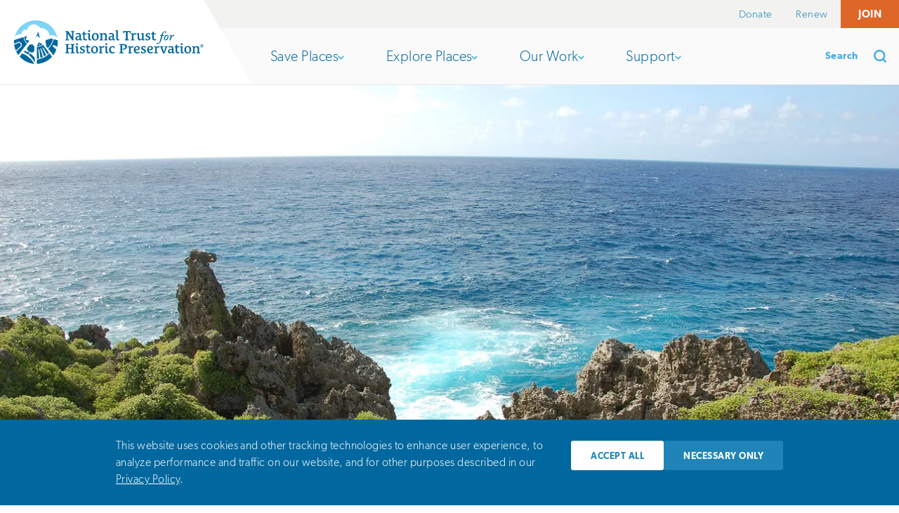

--- FILE ---
content_type: text/html; charset=utf-8
request_url: https://savingplaces.org/places/pagat
body_size: 90009
content:

<!doctype html>
<html itemscope itemtype="http://schema.org/WebPage" lang="en-US" class="no-js">
  <head>
    <meta charset="utf-8">
    <meta http-equiv="X-UA-Compatible" content="IE=edge">

    <title>Pagat, Guam | National Trust for Historic Preservation</title>

    <meta name="csrf-param" content="authenticity_token" />
<meta name="csrf-token" content="GmvG7OnoFHYjZgnm5TYelS4vxp-ELrjgCYjoXWyW4ouvdZJTP5Qgi10Q0Whce-hy7jO5MByquHsI8UanZPOXvA" />

    <meta name="viewport" content="width=device-width, initial-scale=1">
    <meta name="description" content="Pagat in Yigo, Guam is one of the 2010 America&#39;s 11 Most Endangered Historic Places.">

    <script async>
      document.documentElement.className =
       document.documentElement.className.replace("no-js","js");
      var _sf_startpt=(new Date()).getTime()
    </script>

    <meta property="og:title" content="Pagat, Guam | National Trust for Historic Preservation">
<meta property="og:url" content="https://savingplaces.org/places/pagat">
<meta property="og:description" content="Pagat in Yigo, Guam is one of the 2010 America&#39;s 11 Most Endangered Historic Places.">
<meta property="og:image" content="https://cdn.savingplaces.org/2016/03/21/12/41/04/321/PagatCoast_crJack-Flickr-CCbyNCND2.0.jpg">
<meta property="og:type" content="article" />

<meta name="twitter:card" content="summary_large_image">
<meta name="twitter:site" content="@SavingPlaces">
<meta name="twitter:creator" content="@SavingPlaces">
<meta name="twitter:url" content="https://savingplaces.org/places/pagat">
<meta name="twitter:title" content="Pagat, Guam | National Trust for Historic Preservation">
<meta name="twitter:description" content="Pagat in Yigo, Guam is one of the 2010 America&#39;s 11 Most Endangered Historic Places.">
<meta name="twitter:image" content="https://cdn.savingplaces.org/2016/03/21/12/41/04/321/PagatCoast_crJack-Flickr-CCbyNCND2.0.jpg">

<meta name="p:domain_verify" content="78c54134cf1455c35f9849769f415f8d"/>


    

    <link rel="preload" href="/fonts/calendas-plus-regular.woff2" as="font" type="font/woff2" crossorigin="anonymous">
    <link rel="preload" href="/fonts/gibson-light.woff2" as="font" type="font/woff2" crossorigin="anonymous">
    <link rel="preload" href="/fonts/gibson-semibold.woff2" as="font" type="font/woff2" crossorigin="anonymous">

    <link rel="stylesheet" href="/assets/application-26d4a98620ccf5cebd945467c9227051a527660d98d6cc08606e818c38b5c851.css" media="all" />

      <style>
          .theme-background {
    background-color: #3caee2 !important;
  }

  .accent-label:before {
    color: #3caee2 !important;
  }

  .button.theme-background:hover,
  [data-whatinput="mouse"] .button.theme-background:focus,
  [data-whatinput="touch"] .button.theme-background:focus {
    background-color: #3caee2 !important;
  }

  .theme-border {
    border-color: #3caee2 !important;
  }

  .button.theme-border:hover,
  [data-whatinput="mouse"] .button.theme-border:focus,
  [data-whatinput="touch"] .button.theme-border:focus {
    border-color: #3caee2 !important;
  }

  .button:not(.-solid).theme-border:hover,
  [data-whatinput="mouse"] .button:not(.-solid).theme-border:focus,
  [data-whatinput="touch"] .button:not(.-solid).theme-border:focus {
    background-color: #3caee2 !important;
  }

  .theme-color,
  .actions-section__intro h2,
  .actions-section__intro h3,
  .actions-section__intro h4,
  .actions-section__intro h5,
  .actions-section__intro h6,
  .button-theme-color {
    color: #3caee2;
  }

  .place-visit__externals.socials svg {
    fill: #3caee2 !important;
  }

  .place-visit__inner {
    border-bottom: 15px solid #3caee2;
  }

  .button.theme-color:hover,
  [data-whatinput="mouse"] .button:not(.-solid).theme-color:focus,
  [data-whatinput="touch"] .button:not(.-solid).theme-color:focus {
    color: #fff;
  }


  .button.-themed {
    background-color: #3caee2 !important;
    border-color: #3caee2 !important;
    color: #fff;
  }

  .button.-themed:hover {
    background-color: #fff !important;
    border-color: #fff !important;
    color: #3caee2;
  }


      </style>

      <style>
        .button.theme-promo-111 {
  border-color: #ffffff;
  color: #ffffff;
}

.button.theme-promo-111:hover,
[data-whatinput="mouse"] .button.theme-promo-111:focus,
[data-whatinput="touch"] .button.theme-promo-111:focus {
  background-color: #ffffff;
  color: #2087b7;
}

      </style>

    <link rel="stylesheet" href="/assets/application-print-bb4a4a43f3bd8976ec4a947c6eb93ddf8cc47bc284350c762cf887d27bd827cf.css" media="print" defer="defer" />

    <script defer="defer">
      function loadJS(u){var r = document.getElementsByTagName( "script" )[ 0 ], s = document.createElement( "script" );s.src = u;r.parentNode.insertBefore( s, r );}
    </script>

    


    <link rel="apple-touch-icon" sizes="180x180" href="/apple-touch-icon.png">
<link rel="icon" type="image/png" sizes="32x32" href="/favicon-32x32.png">
<link rel="icon" type="image/png" sizes="16x16" href="/favicon-16x16.png">
<link rel="manifest" href="/site.webmanifest">
<link rel="mask-icon" href="/safari-pinned-tab.svg" color="#5bbad5">
<meta name="msapplication-TileColor" content="#41ade5">
<meta name="theme-color" content="#ffffff">

    
  </head>

  <body class="">
    <script>
      // Define dataLayer and the gtag function.
      window.dataLayer = window.dataLayer || [];

      var bannerAcceptedValue = document.cookie
        .split('; ')
        .find((c) => c.startsWith('consent-banner-accepted='))
        ?.split('=')[1];
      var defaultConsentValue = bannerAcceptedValue === '1' ? 'granted' : 'denied';
      dataLayer.push({
        'event': 'defaultConsentState',
        'ad_storage': defaultConsentValue,
        'ad_user_data': defaultConsentValue,
        'ad_personalization': defaultConsentValue,
        'analytics_storage': defaultConsentValue
      });
    </script>
    <!-- Google Tag Manager -->
    <noscript><iframe src="//www.googletagmanager.com/ns.html?id=GTM-KHZ5FZ"
    height="0" width="0" style="display:none;visibility:hidden"></iframe></noscript>
    <script>(function(w,d,s,l,i){w[l]=w[l]||[];w[l].push({'gtm.start':
    new Date().getTime(),event:'gtm.js'});var f=d.getElementsByTagName(s)[0],
    j=d.createElement(s),dl=l!='dataLayer'?'&l='+l:'';j.async=true;j.src=
    '//www.googletagmanager.com/gtm.js?id='+i+dl;f.parentNode.insertBefore(j,f);
    })(window,document,'script','dataLayer','GTM-KHZ5FZ');</script>
    <!-- End Google Tag Manager -->

    <header class="header" role="banner">
  <a class="header__skip" href="#main">
    Skip to main
  </a>

  <div class="header__utility" id="header__utility">
    <div class="support-nav">
      <button
        id="support-nav__toggle"
        class="support-nav__toggle"
        aria-controls="support-nav__dropdown"
        aria-expanded="false"
        role="button"
        type="button"
      >
        Support

        <span class="toggle-arrow" aria-hidden="true">
          <svg xmlns="http://www.w3.org/2000/svg" viewbox="0 0 195.812 331.375"><path fill="#010101" d="M30.125 331.375c-7.708 0-15.416-2.941-21.299-8.826-11.768-11.768-11.768-30.83 0-42.598l114.263-114.264-114.263-114.263c-11.768-11.768-11.768-30.831 0-42.599s30.831-11.768 42.599 0l135.562 135.562c11.768 11.768 11.768 30.831 0 42.598l-135.563 135.564c-5.883 5.885-13.591 8.826-21.299 8.826z"></path></svg>

        </span>
      </button>

      <ul class="support-nav__dropdown" id="support-nav__dropdown">
          <li>
            <a class="" href="https://support.savingplaces.org/page/88652/action/">Donate</a>
          </li>
          <li>
            <a class="" href="https://support.savingplaces.org/page/88655/action/1">Renew</a>
          </li>
          <li>
            <a class="support-nav__donate" href="https://support.savingplaces.org/page/88658/action/1">Join</a>
          </li>
      </ul>
    </div>
  </div>

  <div class="header__wrapper">
    <h1 class="header__logo">
      <a href="https://savingplaces.org/">
        <div>
          <svg xmlns="http://www.w3.org/2000/svg" viewbox="0 0 937.902 216.063"><ellipse fill="#fff" cx="108.082" cy="108.157" rx="108.082" ry="107.907"></ellipse><path fill="#00689E" d="M125.418 121.282c-1.381 0-2.498-1.111-2.498-2.49 0-1.381 1.117-2.496 2.498-2.496 1.373 0 2.486 1.115 2.486 2.496 0 1.379-1.113 2.49-2.486 2.49m-3.484-12.397c-3.279 7.157-8.611 18.415-9.402 20.178 10.537-.822 20.582-4.176 29.048-9.641-.205-.237-19.646-10.537-19.646-10.537M149.714 129.874l.02-.01c-2.494-3.287-4.592-6.018-6.076-7.902-9.085 5.938-19.908 9.557-31.248 10.381.012 2.477.199 46.938.25 59.139 3.861-.67 7.664-1.521 11.387-2.547 0 0-3.754-41.834-3.986-44.189-.355-3.66 3.387-5.186 4.232-.537 1.18 6.479 6.322 42.707 6.322 42.707 3.979-1.354 7.854-2.91 11.591-4.662 0 0-9.714-33.65-11.552-39.83-1.393-4.658 2.623-5.635 3.924-1.723.982 2.959 13.666 38.506 13.666 38.506 3.672-2.008 7.189-4.201 10.518-6.58 0 0-16.012-30.471-17.921-34.494-1.883-3.971 1.996-4.941 3.748-2.004 1.182 1.982 19.748 32.217 19.748 32.217 2.969-2.461 5.752-5.082 8.33-7.84-7.082-9.515-16.806-22.489-22.953-30.632M112.678 195.013c.029 8.51.062 16 .084 21.051 29.667-1.279 56.265-14.553 75.06-35.102-3.504-4.736-8.104-10.951-13.049-17.611-7.111 7.513-21.047 24.265-62.095 31.662M49.877 82.334c1.061 12.193 7.027 23.191 16.158 31.474 5.367-6.978 8.898-11.575 8.957-11.646-.047-.07-2.742-3.512-3.508-4.227l-3.312 2.484-3.322-3.695-3.881 2.479c-.477-.873-3.475-6.553-3.801-7.002.703-.797 1.781-.58 3.252-1.752l-1.316-4.338 3.896-1.939c-.4-1.686-.621-3.412-.621-5.17l.012-.281c-1.592.357-6.168 1.701-12.514 3.613M8.137 150.804l.006-.006-.135-.295.129.301M46.699 83.309c-12.629 3.853-30.553 9.449-46.197 14.367-.33 3.431-.502 6.898-.502 10.408 0 2.834.115 5.649.33 8.43l22.154-10 .982-.443 13.096 6.825 2.127 15.326-28.146 26.4c2.975 6.205 6.531 12.086 10.582 17.576 11.404-14.83 30.854-40.117 42.918-55.807-9.666-8.687-16.043-20.246-17.344-33.082M32.484 115.772l-9.15-4.771c-1.17.525-13.576 6.117-22.539 10.158 1.238 10.242 3.908 20.043 7.816 29.195 6.623-6.211 24.096-22.594 25.371-23.795-.24-1.716-1.261-9.078-1.498-10.787M77.512 162.804l-3.221 10.344c21.051 18.094 28.525 38.445 28.525 38.445v-23.949s-11.759-16.731-25.304-24.84M39.318 165.026c-4.221 5.27-8.381 10.344-11.953 14.852 18.254 20.502 44.182 34.025 73.227 36.02-17.684-31.03-50.715-50.872-61.274-50.872"></path><path fill="#7ED3F7" d="M14.225 72.699c5.586-2.764 12.812-4.461 19.354-4.373.537.008 1.066.018 1.59.051 1.121.066 2.525.158 3.984.342-2.205-7.229-.041-13.387 3.697-17.338 6.443-6.816 15.584-5.713 21.402-2.393h.139l.547-3.492c.355-2.268 4.221-22.258 30.119-25.352 1.18-.141 2.432-.07 3.758.006l.391.027c1.738.094 3.574.336 5.457.727 9.455 1.957 17.682 7.453 23.16 15.477l.098.141 1.236 1.785 1.648-.137.812-.098.947-.102c10.275-.623 20.855 3.24 29.009 10.574 7.824 7.045 12.555 16.447 12.973 25.781l.043.912c9.268-2.297 26.605-3.955 39.404 11.273-10.025-49.291-53.701-86.51-105.909-86.51-49.805 0-91.838 33.865-104.309 79.781 1.943-1.754 4.059-3.32 6.184-4.67 1.445-.914 2.883-1.726 4.266-2.412"></path><path fill="#00689E" d="M195.625 93.451c-2.58 18.128-16.516 37.997-26.531 47.396 9.336 11.945 18.791 24.043 25.24 32.295 5.195-6.871 11.959-19.742 14.736-28.459 0 0-14.799-12.73-16.438-14.455-4.055-4.258-.4-10.029 5.387-6.76l.035-.064 15.127 7.342c2.025-8.248 2.982-13.799 2.982-22.663 0-3.135-.141-6.241-.408-9.309-6.474-1.745-13.375-3.565-20.13-5.323M179.378 89.236l-1.844 4.35-6.926-1.109-2.43 3.531c-.975-.293-2.012-.451-3.086-.443-.494.006-.973.057-1.436.133-4.295.648-7.654 3.926-8.291 8.059-.076.486-.121.992-.109 1.504.012 1.167.246 2.285.658 3.319.428 1.065 1.035 2.038 1.801 2.877l-1.789 4.564 4.154 6.096-2.805 3.604 1.367 1.748c2.67 3.42 5.461 6.996 8.295 10.621 9.443-8.982 23.016-28.445 25.291-45.519-4.455-1.159-8.793-2.282-12.85-3.335M8.137 150.804l.006-.006-.135-.295.129.301M98.91 140.813c1.365-1.697 2.195-3.854 2.195-6.205 0-3.525-1.855-6.617-4.635-8.367-.777-3.994-4.232-7.012-8.373-7.012-1.432 0-2.777.363-3.963.996-5.619-1.311-11.24 2.186-12.557 7.805-.156.648-.236 1.299-.264 1.936-14.133 8.219-4.613 22.889 2.176 22.889l-2.9 6.215c-4.527-2.021-10.408-5.619-18.561-8.07l-3.875 5.529c7.678 3.643 17.002 9.113 22.82 14.605l5.592-16.064.082-.223.648.24s2.035 2.252 5.51 3.615c1.729.781 3.656 1.186 5.678 1.104 6.973-.27 12.406-6.139 12.133-13.111-.079-2.151-.696-4.145-1.706-5.882M8.137 150.804l.006-.006-.135-.295.129.301M8.137 150.804l.006-.006-.135-.295.129.301"></path><path fill="#00689E" d="M214.521 95.701v-.002l-.062-.008.062.01zM115.105 77.081c.484-.474.984-.915 1.5-1.274.044-.036.109-.03.185-.012.124.034.271.093.366.022 1.818 6.151 10.744 11.106 11.461 11.318-.397-.392-6.081-14.023-6.041-14.386.219-1.996 5.038-4.205 5.092-4.244.097-.066.161.047.161.047s-1.572-.057-1.699-.154c-2.553-1.976-4.436.286-4.54.374l-.034.028-.006-.029c-.09-.313-1.842-5.761-1.726-13.959.038-2.744-5.713 10.027-4.201 17.147l.125.752c-.363.239-.74.454-1.124.652-.553.284-1.117.525-1.659.716-.282.102-.542.17-.807.245-.542.154-1.055.276-1.469.323-.536.059-.938.029-1.118-.093l-.002.049c-.013.201-.042.922.083 1.876l.01.075c.105.758.308 1.654.7 2.54.276.624.643 1.24 1.13 1.804l.273.296.183-.27c.248-.367.738-1.061 1.375-1.852l.32-.395.082-.088c.392-.473.819-.955 1.276-1.411l.104-.097"></path><g fill="#00689E"><path d="M298.299 56.532l-3.537.748c-.68.137-1.224.817-1.224 2.313v39.319c0 .476-.272.544-.612.544h-4.422c-.544 0-.68-.136-1.021-.612l-18.57-27.958c-1.021-1.497-2.654-4.15-3.062-4.898h-.137v26.326c0 1.497.544 2.177 1.225 2.312l4.285.681c.681.136.953.612.953 1.156v1.429c0 .68-.408 1.021-1.021 1.021h-16.871c-.612 0-1.02-.34-1.02-1.021v-1.429c0-.544.271-1.021.952-1.156l3.537-.681c.68-.135 1.224-.816 1.224-2.312v-32.721c0-1.496-.544-2.176-1.224-2.313l-3.604-.748c-.681-.136-.953-.612-.953-1.156v-1.361c0-.68.408-1.02 1.021-1.02h12.585c.883 0 1.224.544 1.701 1.292l14.489 22.449c1.429 2.176 2.993 4.761 3.673 6.327h.136v-23.47c0-1.496-.544-2.176-1.225-2.313l-4.285-.748c-.681-.136-.953-.612-.953-1.156v-1.361c0-.68.408-1.02 1.021-1.02h16.87c.612 0 1.02.34 1.02 1.02v1.361c.001.544-.27 1.02-.951 1.156zM335.173 98.64c-1.224.477-3.877 1.021-5.918 1.021-3.537 0-4.966-2.245-5.169-4.762h-.273c-2.516 2.585-5.509 4.762-10.543 4.762-5.783 0-9.729-4.15-9.729-9.592 0-9.048 8.436-12.856 19.047-12.788.544 0 .681-.613.681-.953v-1.565c0-4.354-3.333-6.258-7.483-6.258-2.925 0-5.646.884-7.551 1.973-.68.409-1.292.205-1.496-.612l-.749-3.469c-.136-.613 0-1.157.612-1.361 2.994-1.225 7.075-2.041 11.225-2.041 8.503 0 12.925 3.946 12.925 12.653v16.53c0 1.292.748 2.108 1.904 2.108.68 0 1.088-.135 1.701-.339.543-.136 1.02.136 1.088.816l.34 2.721c.069.68-.204 1.02-.612 1.156zm-11.904-16.19c0-.476-.204-.612-.681-.612-8.435 0-11.427 3.129-11.427 6.938 0 3.197 2.448 5.306 5.781 5.306 4.082 0 6.327-2.993 6.327-5.782v-5.85zM360.346 97.959c-1.837.885-5.17 1.701-8.096 1.701-6.395 0-10.544-4.082-10.544-10.477v-18.91c0-.476-.408-.816-.748-.816h-4.489c-.409 0-.545-.34-.477-.884l.408-3.333c0-.271.204-.612.477-.612h4.285c.612 0 .816-.408.816-.952v-4.558c0-.749.137-1.292.884-1.564l5.442-1.973c.816-.271 1.088 0 1.088.816v7.483c0 .408.34.748.749.748h8.571c.272 0 .544.271.544.544v3.742c0 .204-.272.544-.544.544h-8.435c-.477 0-.884.34-.884.816v17.143c0 3.673 1.837 6.394 5.646 6.394 1.429 0 2.789-.408 4.149-.884.545-.204 1.089.067 1.226.748l.543 2.993c.136.611-.204 1.088-.611 1.291zM381.367 98.572c-1.224.544-3.537 1.156-5.578 1.156-5.85 0-8.23-3.129-8.23-8.231v-20.68c0-.952-.341-2.109-1.429-2.313l-2.789-.544c-.68-.136-.884-.476-.884-.952v-1.36c0-.613.34-.953.952-1.021l10.748-1.225c.545-.068 1.157.341 1.157.884v26.395c0 2.312.953 3.673 2.993 3.673.885 0 1.565-.204 2.246-.477.34-.136 1.088 0 1.157.953l.272 2.584c.065.545-.206.954-.615 1.158zm-10-40.679c-3.469 0-4.761-2.245-4.761-4.489 0-2.041 1.292-4.49 4.898-4.49 3.265 0 4.829 1.769 4.829 4.422 0 2.856-1.905 4.557-4.966 4.557zM401.367 100c-10.747 0-16.597-7.891-16.597-18.095 0-10.271 6.598-19.115 17.277-19.115 10.68 0 16.599 7.823 16.599 17.958 0 10.341-6.599 19.252-17.279 19.252zm.205-32.516c-6.531 0-8.367 6.19-8.367 13.265 0 8.911 3.401 14.49 8.435 14.49 6.462 0 8.572-5.85 8.572-13.197-.001-8.844-3.402-14.558-8.64-14.558zM462.322 98.912h-16.055c-.612 0-.952-.34-.952-.953v-1.292c0-.477.272-.884.884-1.021l3.062-.612c.612-.136 1.156-.749 1.156-2.108v-16.394c0-5.034-2.857-7.687-7.211-7.687-4.216 0-7.55 2.585-7.55 6.462v17.619c0 1.36.544 1.973 1.157 2.108l3.061.612c.612.137.884.544.884 1.021v1.292c0 .612-.341.953-.953.953h-16.054c-.612 0-.953-.34-.953-.953v-1.292c0-.477.272-.884.884-1.021l3.061-.612c.612-.136 1.157-.749 1.157-2.108v-22.109c0-.952-.341-2.109-1.43-2.313l-3.333-.544c-.68-.136-.884-.544-.884-1.02v-1.292c0-.613.339-.953.952-1.021l10.068-1.225c.749-.068 1.088.341 1.157 1.021l.408 3.741h.272c2.993-2.993 6.938-5.102 11.835-5.102 5.987 0 11.225 3.605 11.225 10.544v19.319c0 1.36.544 1.973 1.156 2.108l3.061.612c.613.137.885.544.885 1.021v1.292c.002.614-.338.954-.95.954zM498.718 98.64c-1.224.477-3.877 1.021-5.918 1.021-3.537 0-4.966-2.245-5.17-4.762h-.272c-2.517 2.585-5.509 4.762-10.543 4.762-5.782 0-9.729-4.15-9.729-9.592 0-9.048 8.437-12.856 19.048-12.788.543 0 .68-.613.68-.953v-1.565c0-4.354-3.333-6.258-7.482-6.258-2.925 0-5.646.884-7.551 1.973-.68.409-1.293.205-1.496-.612l-.75-3.469c-.135-.613 0-1.157.612-1.361 2.995-1.225 7.075-2.041 11.225-2.041 8.503 0 12.925 3.946 12.925 12.653v16.53c0 1.292.747 2.108 1.905 2.108.68 0 1.088-.135 1.7-.339.543-.136 1.02.136 1.088.816l.34 2.721c.069.68-.204 1.02-.612 1.156zm-11.904-16.19c0-.476-.203-.612-.68-.612-8.436 0-11.428 3.129-11.428 6.938 0 3.197 2.447 5.306 5.781 5.306 4.082 0 6.326-2.993 6.326-5.782v-5.85zM519.741 98.64c-1.292.544-3.604 1.021-5.646 1.021-5.851 0-8.23-3.197-8.23-8.299v-35.442c0-.952-.342-2.109-1.43-2.313l-2.789-.544c-.68-.136-.884-.476-.884-.952v-1.361c0-.612.341-.952.952-1.02l10.748-1.225c.545-.067 1.156.341 1.156.884v41.155c0 2.313.953 3.606 2.992 3.606.953 0 1.634-.204 2.314-.408.543-.136 1.02.136 1.088.816l.34 2.925c.069.681-.203.953-.611 1.157zM575.457 64.627h-1.904c-.477 0-.953-.34-1.021-.952l-.612-3.741c-.204-1.156-1.156-1.769-2.382-1.769h-6.597c-.476 0-.817.34-.817.816v33.333c0 1.497.545 2.177 1.226 2.312l3.604.681c.681.136.953.612.953 1.156v1.429c0 .68-.408 1.021-1.021 1.021h-18.23c-.611 0-1.02-.34-1.02-1.021v-1.429c0-.544.271-1.021.951-1.156l3.605-.681c.682-.135 1.225-.816 1.225-2.312v-33.333c0-.476-.34-.816-.816-.816h-6.598c-1.225 0-2.178.613-2.382 1.769l-.612 3.741c-.068.612-.543.952-1.02.952h-1.904c-.613 0-.953-.34-.953-.952v-9.455c0-.749.34-1.225.816-1.225h35.645c.477 0 .817.476.817 1.225v9.455c-.001.612-.342.952-.953.952zM602.599 70.477c-.135.477-.68.953-1.36.68-1.155-.408-2.924-.816-4.421-.816-3.129 0-6.326 2.041-6.326 5.715v16.87c0 1.36.543 2.04 1.157 2.108l4.081.612c.68.068.885.544.885 1.021v1.292c0 .612-.341.953-.953.953h-17.074c-.613 0-.952-.34-.952-.953v-1.292c0-.477.272-.884.884-1.021l3.062-.612c.612-.136 1.157-.749 1.157-2.108v-22.04c0-.953-.342-2.109-1.43-2.313l-3.4-.544c-.681-.137-.885-.544-.885-1.021v-1.36c0-.613.34-.953.951-1.021l10-1.225c.817-.068 1.157.408 1.226 1.225 0 0 .407 3.946.476 4.49h.271c2.79-3.469 5.715-6.054 10-6.054 1.156 0 2.449.204 3.402.612.477.204.611.749.477 1.36l-1.228 5.442zM645.05 98.64c-1.225.477-3.811 1.021-5.851 1.021-3.469 0-5.511-1.769-5.577-5.034h-.205c-2.856 2.925-6.734 5.034-11.428 5.034-5.782 0-10.953-3.741-10.953-10.612v-18.232c0-.952-.339-2.109-1.428-2.313l-2.789-.476c-.68-.137-.885-.544-.885-1.021v-1.36c0-.613.34-.953.953-1.021l10.68-1.225c.544-.068 1.156.341 1.156.884v21.837c0 5.033 2.857 7.687 7.007 7.687 4.081 0 7.278-2.584 7.278-6.462v-16.53c0-.952-.34-2.109-1.428-2.313l-2.789-.476c-.681-.137-.885-.544-.885-1.021v-1.36c0-.613.34-.953.951-1.021l10.749-1.225c.545-.068 1.157.341 1.157.884v27.823c0 1.292.611 2.176 1.768 2.176.68 0 1.156-.135 1.769-.339.545-.136.952.136 1.021.816l.34 2.721c.069.682-.203 1.022-.611 1.158zM660.427 99.66c-3.401 0-7.348-.68-8.912-1.225-.543-.204-1.02-.612-1.02-1.224v-7.415c0-.613.271-.953.952-.953h1.905c.543 0 .884.34 1.02.953l.611 2.381c.477 1.769 2.518 2.721 5.579 2.721 3.47 0 6.462-1.905 6.462-5.102 0-2.789-2.107-4.218-4.965-5.374l-4.15-1.701c-4.08-1.701-7.211-4.149-7.211-9.115 0-7.007 6.734-10.612 12.993-10.612 3.333 0 6.19.544 7.892 1.156.544.205.952.544.952 1.225v6.735c0 .613-.341 1.02-1.021 1.02h-1.564c-.477 0-.816-.272-1.021-.952l-.543-2.109c-.408-1.633-2.108-2.449-4.762-2.449-2.721 0-5.579 1.36-5.579 4.081 0 2.517 2.041 3.605 4.626 4.694l3.946 1.633c4.081 1.7 7.891 4.285 7.891 9.727 0 7.755-7.21 11.905-14.081 11.905zM702.197 97.959c-1.838.885-5.17 1.701-8.096 1.701-6.395 0-10.545-4.082-10.545-10.477v-18.91c0-.476-.407-.816-.748-.816h-4.488c-.41 0-.545-.34-.477-.884l.408-3.333c0-.271.204-.612.477-.612h4.285c.611 0 .816-.408.816-.952v-4.558c0-.749.136-1.292.884-1.564l5.442-1.973c.815-.271 1.088 0 1.088.816v7.483c0 .408.341.748.749.748h8.57c.272 0 .545.271.545.544v3.742c0 .204-.272.544-.545.544h-8.435c-.477 0-.885.34-.885.816v17.143c0 3.673 1.837 6.394 5.646 6.394 1.429 0 2.788-.408 4.148-.884.546-.204 1.089.067 1.226.748l.544 2.993c.138.611-.202 1.088-.609 1.291zM741.629 73.449c.387 0 .517.258.387.646l-.322 1.681c-.064.388-.194.517-.712.517h-6.462c-1.423 5.041-4.265 16.157-6.98 23.653-3.555 9.759-8.725 18.161-16.285 18.161-3.361 0-5.43-1.68-5.43-4.008 0-1.68 1.163-3.102 2.974-3.102 2.068 0 3.102 1.681 3.23 3.361.13.646.518 1.033 1.294 1.033 2.972 0 6.073-5.429 9.176-17.256l5.817-21.844h-5.559c-.389 0-.517-.258-.452-.646l.323-1.552c.129-.387.259-.646.775-.646h5.429c1.939-5.106 2.973-9.5 7.367-14.283 1.681-1.939 5.688-4.524 9.823-4.524 4.783 0 6.852 2.326 6.852 4.266 0 1.809-1.422 3.102-2.974 3.102-2.456 0-3.232-1.293-3.489-2.973-.13-.646-.646-1.874-2.326-1.874-5.041 0-7.109 9.371-9.049 16.287h6.593zM741.434 90.704c0-5.428 1.811-10.599 5.43-14.541 2.585-2.844 5.688-4.136 9.178-4.136 3.748 0 8.013 2.327 8.013 8.143 0 4.136-1.68 10.857-5.559 15.123-2.454 2.843-5.428 4.265-9.306 4.265-3.813 0-7.756-2.908-7.756-8.854zm14.22-.646c2.391-4.071 4.395-9.435 4.395-11.762 0-1.421-.905-2.908-2.78-2.908-2.649 0-5.105 2.262-8.271 7.562-2.133 3.618-3.426 7.496-3.426 10.082 0 1.745 1.293 3.037 2.715 3.037 2.519-.001 4.845-1.81 7.367-6.011zM769.095 98.912c-.388 0-.646-.258-.517-.517l3.232-10.47c.968-3.232 3.102-9.824 3.102-10.987 0-.517-.517-1.034-1.164-1.034-1.163 0-3.748 2.456-4.653 3.749-.129.258-.388.258-.646.129l-.776-.517c-.129-.13-.129-.388 0-.646 1.163-1.939 4.912-6.592 10.211-6.592 1.939 0 2.586 1.292 2.586 2.456s-1.163 4.524-2.586 8.789l.453.259c1.68-3.619 6.269-11.504 10.534-11.504 1.809 0 3.36 1.292 3.36 3.232 0 1.938-1.552 3.618-2.715 3.618-.773 0-1.421-.129-1.938-.517s-.904-.775-1.81-.775c-1.81 0-5.429 5.299-7.367 9.048-.646 1.422-1.356 3.102-2.068 5.299l-2.197 6.592c-.129.258-.388.388-.776.388h-4.265zM298.572 163.544h-18.164c-.612 0-1.02-.34-1.02-1.021v-1.428c0-.544.271-1.021.952-1.156l3.538-.681c.681-.136 1.224-.816 1.224-2.312v-14.218c0-.476-.34-.815-.816-.815h-15.781c-.477 0-.817.34-.817.815v14.218c0 1.496.544 2.177 1.226 2.312l3.604.681c.68.136.953.612.953 1.156v1.428c0 .682-.408 1.021-1.021 1.021h-18.231c-.612 0-1.021-.34-1.021-1.021v-1.428c0-.544.272-1.021.953-1.156l3.604-.681c.68-.136 1.224-.816 1.224-2.312v-32.721c0-1.496-.544-2.177-1.224-2.313l-3.604-.748c-.681-.135-.953-.611-.953-1.156v-1.36c0-.68.408-1.02 1.021-1.02h18.231c.612 0 1.021.34 1.021 1.02v1.36c0 .545-.273 1.021-.953 1.156l-3.604.748c-.681.137-1.226.817-1.226 2.313v11.564c0 .477.341.816.817.816h15.781c.477 0 .816-.34.816-.816v-11.564c0-1.496-.543-2.177-1.224-2.313l-3.538-.748c-.68-.135-.952-.611-.952-1.156v-1.36c0-.68.408-1.02 1.02-1.02h18.164c.612 0 1.02.34 1.02 1.02v1.36c0 .545-.272 1.021-.952 1.156l-3.537.748c-.68.137-1.225.817-1.225 2.313v32.721c0 1.496.545 2.177 1.225 2.312l3.537.681c.68.136.952.612.952 1.156v1.428c0 .681-.408 1.021-1.02 1.021zM321.499 163.204c-1.224.544-3.536 1.156-5.577 1.156-5.85 0-8.231-3.13-8.231-8.231v-20.68c0-.952-.341-2.108-1.43-2.313l-2.789-.544c-.68-.136-.884-.476-.884-.952v-1.359c0-.613.34-.953.953-1.021l10.748-1.225c.544-.067 1.157.34 1.157.885v26.394c0 2.312.952 3.673 2.992 3.673.885 0 1.565-.203 2.246-.477.341-.135 1.088 0 1.157.953l.272 2.585c.066.543-.205.951-.614 1.156zm-9.999-40.68c-3.469 0-4.762-2.244-4.762-4.49 0-2.04 1.292-4.489 4.898-4.489 3.265 0 4.829 1.769 4.829 4.422 0 2.856-1.904 4.557-4.965 4.557zM336.058 164.292c-3.401 0-7.346-.681-8.912-1.225-.543-.204-1.02-.612-1.02-1.225v-7.414c0-.613.272-.953.953-.953h1.904c.544 0 .885.34 1.02.953l.612 2.381c.476 1.769 2.518 2.721 5.579 2.721 3.469 0 6.462-1.905 6.462-5.102 0-2.789-2.109-4.219-4.966-5.375l-4.15-1.7c-4.081-1.701-7.211-4.149-7.211-9.115 0-7.007 6.735-10.612 12.993-10.612 3.334 0 6.191.545 7.892 1.156.544.205.952.545.952 1.225v6.734c0 .613-.34 1.021-1.02 1.021h-1.565c-.477 0-.817-.272-1.021-.952l-.543-2.109c-.408-1.632-2.108-2.447-4.762-2.447-2.721 0-5.579 1.359-5.579 4.08 0 2.518 2.042 3.605 4.626 4.694l3.946 1.633c4.081 1.7 7.891 4.284 7.891 9.728 0 7.753-7.21 11.903-14.081 11.903zM377.827 162.591c-1.837.885-5.169 1.701-8.095 1.701-6.395 0-10.544-4.082-10.544-10.477v-18.91c0-.477-.408-.816-.748-.816h-4.489c-.409 0-.544-.34-.477-.885l.408-3.333c0-.272.205-.612.477-.612h4.286c.612 0 .816-.408.816-.952v-4.558c0-.749.136-1.293.884-1.564l5.442-1.973c.816-.272 1.089 0 1.089.816v7.482c0 .408.34.748.749.748h8.57c.272 0 .545.271.545.545v3.74c0 .205-.272.545-.545.545h-8.435c-.477 0-.884.34-.884.816v17.143c0 3.673 1.837 6.394 5.646 6.394 1.43 0 2.789-.407 4.15-.884.545-.205 1.088.067 1.225.748l.544 2.993c.134.613-.206 1.09-.614 1.293zM397.964 164.632c-10.748 0-16.597-7.891-16.597-18.095 0-10.271 6.598-19.114 17.278-19.114s16.598 7.822 16.598 17.958c0 10.34-6.599 19.251-17.279 19.251zm.204-32.516c-6.53 0-8.367 6.189-8.367 13.265 0 8.911 3.401 14.489 8.435 14.489 6.462 0 8.572-5.85 8.572-13.197.001-8.843-3.402-14.557-8.64-14.557zM444.429 135.108c-.135.477-.68.953-1.359.681-1.157-.408-2.926-.816-4.422-.816-3.129 0-6.326 2.041-6.326 5.714v16.871c0 1.359.544 2.04 1.157 2.108l4.081.612c.681.068.885.544.885 1.021v1.292c0 .613-.341.953-.953.953h-17.073c-.613 0-.953-.34-.953-.953v-1.292c0-.477.272-.885.885-1.021l3.061-.612c.612-.136 1.156-.749 1.156-2.108v-22.041c0-.952-.339-2.108-1.428-2.312l-3.401-.544c-.68-.136-.884-.544-.884-1.021v-1.359c0-.613.34-.953.952-1.021l10-1.225c.817-.067 1.157.408 1.225 1.225 0 0 .408 3.945.477 4.49h.271c2.79-3.469 5.714-6.055 10-6.055 1.157 0 2.449.204 3.402.612.476.204.612.748.476 1.36l-1.229 5.441zM466.335 163.204c-1.224.544-3.537 1.156-5.578 1.156-5.85 0-8.231-3.13-8.231-8.231v-20.68c0-.952-.34-2.108-1.429-2.313l-2.789-.544c-.681-.136-.885-.476-.885-.952v-1.359c0-.613.341-.953.953-1.021l10.749-1.225c.543-.067 1.155.34 1.155.885v26.394c0 2.312.953 3.673 2.993 3.673.884 0 1.564-.203 2.245-.477.341-.135 1.089 0 1.157.953l.273 2.585c.068.543-.205.951-.613 1.156zm-10-40.68c-3.469 0-4.761-2.244-4.761-4.49 0-2.04 1.292-4.489 4.898-4.489 3.266 0 4.83 1.769 4.83 4.422 0 2.856-1.905 4.557-4.967 4.557zM496.949 161.911c-1.838 1.088-5.783 2.585-10.068 2.585-10.748 0-17.142-7.823-17.142-18.163 0-11.088 8.231-18.707 18.095-18.707 3.809 0 6.598.612 7.618 1.021.476.203.884.68.884 1.224v8.163c0 .612-.34.953-.951.953h-2.041c-.477 0-.885-.273-1.021-.885l-.611-2.857c-.408-1.77-1.837-2.518-4.422-2.518-6.055 0-9.115 5.238-9.115 12.245 0 6.803 2.789 13.605 10.339 13.605 2.449 0 5.239-1.089 6.599-1.837.613-.34 1.293-.068 1.497.611l.817 3.198c.133.614-.07 1.09-.478 1.362zM537.63 145.652c-.477 0-.748-.544-.68-1.155l.203-2.722c.068-.612.477-.815 1.021-.815 6.395 0 11.836-2.382 11.836-9.524 0-6.599-4.626-8.844-10.748-8.844h-3.537c-.408 0-.885.341-.885.817v33.536c0 1.496.544 2.245 1.225 2.312l4.627.681c.679.067.951.612.951 1.156v1.428c0 .682-.408 1.021-1.02 1.021h-19.253c-.611 0-1.02-.34-1.02-1.021v-1.428c0-.544.272-1.021.953-1.156l3.604-.681c.68-.136 1.225-.816 1.225-2.312v-32.721c0-1.496-.545-2.177-1.225-2.313l-3.604-.748c-.681-.135-.953-.611-.953-1.156v-1.36c0-.68.408-1.02 1.02-1.02h20c10.476 0 17.687 3.401 17.687 13.061.001 10.407-10.475 15.305-21.427 14.964zM589.128 135.108c-.135.477-.68.953-1.36.681-1.155-.408-2.925-.816-4.421-.816-3.129 0-6.326 2.041-6.326 5.714v16.871c0 1.359.543 2.04 1.156 2.108l4.082.612c.68.068.884.544.884 1.021v1.292c0 .613-.341.953-.952.953h-17.074c-.613 0-.953-.34-.953-.953v-1.292c0-.477.273-.885.885-1.021l3.061-.612c.612-.136 1.157-.749 1.157-2.108v-22.041c0-.952-.341-2.108-1.429-2.312l-3.4-.544c-.681-.136-.885-.544-.885-1.021v-1.359c0-.613.34-.953.951-1.021l10-1.225c.816-.067 1.156.408 1.225 1.225 0 0 .408 3.945.477 4.49h.271c2.79-3.469 5.715-6.055 10-6.055 1.156 0 2.449.204 3.401.612.477.204.612.748.477 1.36l-1.227 5.441zM605.525 148.714c-1.564 0-2.992 0-4.286-.136-.543-.068-.815.067-.747.748.408 5.782 5.51 9.252 10.748 9.252 3.264 0 6.055-1.157 7.618-1.973.681-.341 1.293.136 1.429.68l.748 3.266c.137.544-.136 1.088-.544 1.36-2.585 1.429-6.53 2.585-10.407 2.585-11.904 0-17.823-7.687-17.823-18.571 0-11.496 8.231-18.502 17.143-18.502 6.53 0 12.177 4.013 12.177 10.407-.001 7.687-8.301 10.884-16.056 10.884zm2.789-16.802c-6.054 0-8.23 6.734-8.163 11.224 0 .68.068.816.749.885.952.068 2.107.136 3.265.136 4.762 0 9.728-1.632 9.728-6.599-.001-3.198-2.586-5.646-5.579-5.646zM638.519 164.292c-3.4 0-7.346-.681-8.91-1.225-.545-.204-1.021-.612-1.021-1.225v-7.414c0-.613.272-.953.952-.953h1.904c.545 0 .885.34 1.021.953l.611 2.381c.477 1.769 2.518 2.721 5.578 2.721 3.47 0 6.463-1.905 6.463-5.102 0-2.789-2.109-4.219-4.966-5.375l-4.149-1.7c-4.082-1.701-7.211-4.149-7.211-9.115 0-7.007 6.734-10.612 12.992-10.612 3.334 0 6.191.545 7.891 1.156.546.205.953.545.953 1.225v6.734c0 .613-.341 1.021-1.02 1.021h-1.564c-.477 0-.817-.272-1.021-.952l-.543-2.109c-.408-1.632-2.109-2.447-4.763-2.447-2.722 0-5.579 1.359-5.579 4.08 0 2.518 2.042 3.605 4.627 4.694l3.945 1.633c4.081 1.7 7.891 4.284 7.891 9.728.001 7.753-7.21 11.903-14.081 11.903zM671.173 148.714c-1.564 0-2.993 0-4.285-.136-.545-.068-.816.067-.748.748.408 5.782 5.51 9.252 10.747 9.252 3.267 0 6.056-1.157 7.62-1.973.679-.341 1.292.136 1.428.68l.749 3.266c.136.544-.138 1.088-.545 1.36-2.585 1.429-6.53 2.585-10.408 2.585-11.905 0-17.821-7.687-17.821-18.571 0-11.496 8.23-18.502 17.142-18.502 6.53 0 12.177 4.013 12.177 10.407-.001 7.687-8.301 10.884-16.056 10.884zm2.789-16.802c-6.054 0-8.23 6.734-8.163 11.224 0 .68.067.816.749.885.952.068 2.107.136 3.265.136 4.762 0 9.728-1.632 9.728-6.599 0-3.198-2.585-5.646-5.579-5.646zM717.706 135.108c-.136.477-.681.953-1.36.681-1.157-.408-2.926-.816-4.422-.816-3.13 0-6.327 2.041-6.327 5.714v16.871c0 1.359.545 2.04 1.158 2.108l4.081.612c.68.068.884.544.884 1.021v1.292c0 .613-.341.953-.953.953h-17.073c-.613 0-.953-.34-.953-.953v-1.292c0-.477.272-.885.885-1.021l3.062-.612c.612-.136 1.155-.749 1.155-2.108v-22.041c0-.952-.34-2.108-1.428-2.312l-3.401-.544c-.681-.136-.884-.544-.884-1.021v-1.359c0-.613.34-.953.951-1.021l10-1.225c.817-.067 1.156.408 1.226 1.225 0 0 .407 3.945.476 4.49h.271c2.79-3.469 5.714-6.055 9.999-6.055 1.158 0 2.45.204 3.402.612.477.204.612.748.477 1.36l-1.226 5.441zM758.386 132.253l-1.088.407c-.748.272-1.36.815-1.973 2.448l-10.816 28.299c-.136.341-.34.545-.543.545h-6.734c-.206 0-.41-.204-.546-.545l-11.155-28.57c-.612-1.633-1.36-1.973-1.905-2.177l-1.089-.407c-.611-.205-.884-.546-.884-1.021v-1.292c0-.612.341-.952.953-.952h15.305c.612 0 .953.34.953.952v1.292c0 .476-.272.885-.953 1.021l-2.721.543c-.749.137-1.565.68-1.089 2.109l6.123 17.891c.544 1.564.884 2.856 1.089 4.217h.135c.205-1.225.749-2.992 1.158-4.149l6.121-17.958c.477-1.43-.341-1.973-1.089-2.109l-2.721-.543c-.68-.137-.951-.546-.951-1.021v-1.292c0-.612.339-.952.951-.952h13.401c.612 0 .952.34.952.952v1.292c.001.474-.27.815-.884 1.02zM792.742 163.271c-1.224.477-3.877 1.021-5.918 1.021-3.536 0-4.966-2.245-5.17-4.762h-.272c-2.516 2.585-5.509 4.762-10.543 4.762-5.783 0-9.729-4.15-9.729-9.592 0-9.048 8.437-12.857 19.048-12.788.543 0 .681-.613.681-.952v-1.564c0-4.354-3.334-6.26-7.483-6.26-2.925 0-5.646.885-7.551 1.973-.68.408-1.292.204-1.496-.611l-.749-3.47c-.136-.612 0-1.156.612-1.36 2.993-1.225 7.075-2.041 11.225-2.041 8.504 0 12.925 3.945 12.925 12.653v16.53c0 1.292.749 2.107 1.905 2.107.681 0 1.088-.135 1.7-.339.543-.137 1.02.136 1.089.815l.339 2.722c.067.681-.204 1.021-.613 1.156zm-11.904-16.19c0-.476-.204-.611-.681-.611-8.435 0-11.428 3.129-11.428 6.938 0 3.198 2.448 5.307 5.781 5.307 4.081 0 6.327-2.993 6.327-5.781v-5.853zM817.915 162.591c-1.838.885-5.17 1.701-8.096 1.701-6.394 0-10.544-4.082-10.544-10.477v-18.91c0-.477-.408-.816-.747-.816h-4.49c-.408 0-.544-.34-.477-.885l.409-3.333c0-.272.203-.612.477-.612h4.284c.612 0 .816-.408.816-.952v-4.558c0-.749.137-1.293.884-1.564l5.442-1.973c.816-.272 1.088 0 1.088.816v7.482c0 .408.341.748.749.748h8.571c.271 0 .544.271.544.545v3.74c0 .205-.272.545-.544.545h-8.436c-.476 0-.885.34-.885.816v17.143c0 3.673 1.838 6.394 5.646 6.394 1.43 0 2.789-.407 4.149-.884.545-.205 1.089.067 1.226.748l.543 2.993c.138.613-.201 1.09-.609 1.293zM838.935 163.204c-1.223.544-3.535 1.156-5.577 1.156-5.85 0-8.23-3.13-8.23-8.231v-20.68c0-.952-.341-2.108-1.429-2.313l-2.789-.544c-.681-.136-.885-.476-.885-.952v-1.359c0-.613.342-.953.952-1.021l10.748-1.225c.545-.067 1.156.34 1.156.885v26.394c0 2.312.953 3.673 2.994 3.673.884 0 1.563-.203 2.245-.477.341-.135 1.088 0 1.156.953l.272 2.585c.069.543-.203.951-.613 1.156zm-9.999-40.68c-3.469 0-4.762-2.244-4.762-4.49 0-2.04 1.293-4.489 4.898-4.489 3.266 0 4.83 1.769 4.83 4.422.001 2.856-1.904 4.557-4.966 4.557zM858.936 164.632c-10.747 0-16.598-7.891-16.598-18.095 0-10.271 6.599-19.114 17.278-19.114 10.681 0 16.599 7.822 16.599 17.958 0 10.34-6.598 19.251-17.279 19.251zm.204-32.516c-6.53 0-8.366 6.189-8.366 13.265 0 8.911 3.4 14.489 8.435 14.489 6.463 0 8.571-5.85 8.571-13.197 0-8.843-3.402-14.557-8.64-14.557zM919.891 163.544h-16.054c-.612 0-.952-.34-.952-.953v-1.292c0-.477.272-.885.884-1.021l3.062-.612c.612-.136 1.155-.749 1.155-2.108v-16.395c0-5.034-2.856-7.688-7.21-7.688-4.217 0-7.551 2.586-7.551 6.463v17.619c0 1.359.545 1.973 1.157 2.108l3.061.612c.612.136.885.544.885 1.021v1.292c0 .613-.341.953-.953.953h-16.053c-.612 0-.953-.34-.953-.953v-1.292c0-.477.271-.885.884-1.021l3.062-.612c.612-.136 1.156-.749 1.156-2.108v-22.108c0-.952-.34-2.108-1.429-2.313l-3.332-.544c-.681-.136-.886-.544-.886-1.021v-1.291c0-.613.34-.953.952-1.021l10.068-1.225c.749-.067 1.089.34 1.156 1.021l.409 3.741h.271c2.993-2.992 6.938-5.102 11.836-5.102 5.987 0 11.226 3.605 11.226 10.544v19.319c0 1.359.543 1.973 1.155 2.108l3.062.612c.612.136.884.544.884 1.021v1.292c0 .614-.34.954-.952.954z"></path></g><g fill="#00689E"><path d="M928.714 117.565c-5.118 0-9.186 4.223-9.186 9.238v.055c0 5.015 4.009 9.182 9.186 9.182 5.12 0 9.188-4.221 9.188-9.236v-.052c0-5.017-4.015-9.187-9.188-9.187zm8.132 9.239c0 4.486-3.534 8.236-8.132 8.236-4.646 0-8.13-3.695-8.13-8.182v-.055c0-4.486 3.54-8.234 8.13-8.234 4.646 0 8.132 3.697 8.132 8.183v.052zM931.275 128.059c1.15-.452 1.903-1.456 1.903-2.909 0-2.154-1.607-3.107-3.865-3.107h-4.406v9.225h2.602v-2.758h1.107l1.853 2.758h3.013l-2.207-3.209zm-2.106-1.606h-1.661v-2.206h1.661c.898 0 1.4.4 1.4 1.102.001.652-.501 1.104-1.4 1.104z"></path></g></svg>

          <span class="ui-hidden">National Trust for Historic Preservation: Return to home page</span>
        </div>
</a>    </h1>

    <button class="header__search-toggle">
      <span aria-hidden="true">
        <svg xmlns="http://www.w3.org/2000/svg" viewbox="0 0 941.799 948.109"><path fill="#010101" d="M923.495 837.96l-150.359-155.344c54.27-73.198 83.593-161.487 83.593-254.299 0-114.387-44.563-221.951-125.496-302.884-80.855-80.901-188.466-125.433-302.853-125.433s-221.967 44.532-302.852 125.433c-80.965 80.933-125.528 188.497-125.528 302.884 0 114.419 44.595 221.967 125.496 302.837 80.917 80.917 188.465 125.543 302.884 125.543 92.09 0 179.783-28.931 252.664-82.43l149.133 154.065c12.732 13.205 29.672 19.776 46.659 19.776 16.246 0 32.556-6.066 45.193-18.295 25.765-24.912 26.443-66.088 1.466-91.853zm-706.114-198.722c-56.382-56.288-87.409-131.201-87.409-210.921 0-79.672 31.059-154.617 87.44-210.968 56.335-56.35 131.264-87.378 210.968-87.378 79.704 0 154.602 31.028 210.999 87.378 56.351 56.351 87.394 131.296 87.394 210.968 0 79.72-31.043 154.633-87.394 210.983-56.397 56.397-131.311 87.441-210.999 87.441-79.672.001-154.601-31.043-210.999-87.503z"></path></svg>

      </span>
      <b class="ui-hidden">Search</b>
    </button>

    <button class="header__nav-toggle">
      <span></span>
      <span></span>
      <span></span>
      <b class="ui-hidden">Menu</b>
    </button>

    <div class="header__content">
      <h2 class="ui-hidden">Site Navigation</h2>

      <ul class="header__nav" role="navigation">
        <li>
  <button aria-controls="nav-save-places">
  <span class="ui-hidden">
    Open
  </span>
  Save Places
  <span class="ui-hidden">
    section of the nav
  </span>
  <span aria-hidden="true">
    <svg xmlns="http://www.w3.org/2000/svg" viewbox="0 0 195.812 331.375"><path fill="#010101" d="M30.125 331.375c-7.708 0-15.416-2.941-21.299-8.826-11.768-11.768-11.768-30.83 0-42.598l114.263-114.264-114.263-114.263c-11.768-11.768-11.768-30.831 0-42.599s30.831-11.768 42.599 0l135.562 135.562c11.768 11.768 11.768 30.831 0 42.598l-135.563 135.564c-5.883 5.885-13.591 8.826-21.299 8.826z"></path></svg>

  </span>
</button>

  <div class="header__section" id="nav-Save Places" tabindex="-1">
    <div class="header__section__inner">
      <ul class="header__section__primary">
          <li>
            <a href="/grants">
              <div class="header__section__icon">
                <span aria-hidden="true" class="intrinsic-ratio-svg -icon">
                  <svg xmlns="http://www.w3.org/2000/svg" xmlns:xlink="http://www.w3.org/1999/xlink" version="1.1" id="svg-6d5ad2174e2251ad-Layer_1" x="0px" y="0px" width="128px" height="128px" viewBox="0 0 128 128" enable-background="new 0 0 128 128" xml:space="preserve">
<g id="svg-6d5ad2174e2251ad-Layer_1_1_">
	<path d="M64,12c28.7,0,52,23.3,52,52s-23.3,52-52,52S12,92.7,12,64S35.3,12,64,12 M64,8C33.1,8,8,33.1,8,64s25.1,56,56,56   s56-25.1,56-56S94.9,8,64,8L64,8z"/>
</g>
<g id="svg-6d5ad2174e2251ad-Layer_2">
</g>
<g id="svg-6d5ad2174e2251ad-Layer_2_1_">
</g>
<g id="svg-6d5ad2174e2251ad-Layer_1_2_">
	<g id="svg-6d5ad2174e2251ad-XMLID_2061_">
		<path id="svg-6d5ad2174e2251ad-XMLID_2064_" fill="#231F20" d="M90.7,44.9H60.3c-0.5,0-0.9-0.5-0.9-1.1l0,0c0-0.9-0.7-1.6-1.6-1.6H43.9    c-0.9,0-1.6,0.7-1.6,1.6l0,0c0,0.5-0.5,0.9-0.9,0.9h-3.8c-0.7,0-1.3,0.5-1.3,1.3v6h0.5c0.5,0,0.9-0.5,0.9-0.9l0,0    c0-0.9,0.7-1.6,1.6-1.6h13.5c0.9,0,1.6,0.7,1.6,1.6l0,0c0,0.5,0.4,1.1,0.9,1.1h30.4c0.7,0,1.3,0.5,1.3,1.3v32.3h3.1    c0.7,0,1.3-0.5,1.3-1.3V46.1C91.8,45.4,91.3,44.9,90.7,44.9z"/>
		<path id="svg-6d5ad2174e2251ad-XMLID_2063_" fill="#231F20" d="M97.3,33.9H66.8c-0.5,0-0.9-0.5-0.9-1.1l0,0c0-0.9-0.7-1.6-1.6-1.6H50.8    c-0.9,0-1.6,0.7-1.6,1.6l0,0c0,0.5-0.5,0.9-0.9,0.9h-3.8c-0.7,0-1.3,0.5-1.3,1.3v6h0.5c0.5,0,0.9-0.5,0.9-0.9l0,0    c0-0.9,0.7-1.6,1.6-1.6h13.5c0.9,0,1.6,0.7,1.6,1.6l0,0c0,0.5,0.4,1.1,0.9,1.1h30.4c0.7,0,1.3,0.5,1.3,1.3v32.3h3.1    c0.7,0,1.3-0.5,1.3-1.3V35.2C98.4,34.5,97.8,33.9,97.3,33.9z"/>
		<path id="svg-6d5ad2174e2251ad-XMLID_2062_" fill="#231F20" d="M83.8,56.2h-7.7V76l-4-6l-4,6V56.2H53.3c-0.5,0-0.9-0.5-0.9-1.1l0,0    c0-0.9-0.7-1.6-1.6-1.6H37.3c-0.9,0-1.6,0.7-1.6,1.6l0,0c0,0.5-0.5,0.9-0.9,0.9h-3.8c-0.7,0-1.3,0.5-1.3,1.3v38.3    c0,0.7,0.5,1.3,1.3,1.3h53.2c0.7,0,1.3-0.5,1.3-1.3V57.3C84.9,56.7,84.3,56.2,83.8,56.2z"/>
	</g>
</g>
<g id="svg-6d5ad2174e2251ad-Layer_2_2_">
</g>
</svg>
                </span>
              </div>

              <h4>
                Grant Opportunities
              </h4>
              <p>
                A grant can be just the boost a project needs to ensure its success. Find guidelines and deadlines about grant opportunities offered by the National Trust.
              </p>
</a>          </li>
          <li>
            <a href="/action-center">
              <div class="header__section__icon">
                <span aria-hidden="true" class="intrinsic-ratio-svg -icon">
                  <svg xmlns="http://www.w3.org/2000/svg" xmlns:xlink="http://www.w3.org/1999/xlink" version="1.1" id="svg-ee26270fd9c1e7ef-Layer_1" x="0px" y="0px" width="128px" height="128px" viewBox="0 0 128 128" enable-background="new 0 0 128 128" xml:space="preserve">
<g id="svg-ee26270fd9c1e7ef-Layer_1_1_">
	<path d="M64,12c28.7,0,52,23.3,52,52s-23.3,52-52,52S12,92.7,12,64S35.3,12,64,12 M64,8C33.1,8,8,33.1,8,64s25.1,56,56,56   s56-25.1,56-56S94.9,8,64,8L64,8z"/>
</g>
<g id="svg-ee26270fd9c1e7ef-Layer_1_3_">
	<g id="svg-ee26270fd9c1e7ef-XMLID_3_">
		<path id="svg-ee26270fd9c1e7ef-XMLID_11_" fill="#231F20" d="M74.5,38.3L20.8,71.9l3.1,9.9L36.3,81l2,6.4c0.9,2.8,3.7,4.6,6.6,4c0.4,0,0.6-0.2,0.9-0.2    L60,86.7c1.5-0.6,2.8-1.5,3.5-2.9s0.9-2.9,0.4-4.6l23.3-1.5L74.5,38.3z M60.1,80.3c0.2,0.5,0.2,1.1-0.2,1.5    c-0.2,0.6-0.7,0.9-1.1,0.9l-14.1,4.6c-1.1,0.4-2.2-0.2-2.6-1.3l-1.8-5.5l19.3-1.3L60.1,80.3z"/>
		<path id="svg-ee26270fd9c1e7ef-XMLID_12_" fill="#231F20" d="M88.4,44.7c-0.7-0.2-1.7,0.4-1.8,1.1c-0.2,0.7,0.4,1.7,1.1,1.8c2.9,0.7,5.1,2.8,6.1,5.5    c0.9,2.9,0.2,6.2-2,8.4c-0.6,0.6-0.6,1.5,0,2.2c0.4,0.4,0.9,0.6,1.3,0.4c0.4,0,0.6-0.2,0.7-0.4c3.1-2.9,4.2-7.5,2.9-11.6    C95.6,48.5,92.3,45.6,88.4,44.7z"/>
		<path id="svg-ee26270fd9c1e7ef-XMLID_13_" fill="#231F20" d="M106.2,49.3c-2.2-6.6-7.7-11.6-14.5-12.9c-0.7-0.2-1.7,0.4-1.7,1.3c0,0.9,0.4,1.7,1.3,1.7    c5.7,1.1,10.5,5.1,12.3,10.8c1.8,5.7,0.4,11.9-4,16.2c-0.6,0.6-0.6,1.5,0,2.2c0.4,0.4,0.9,0.6,1.3,0.4c0.4,0,0.6-0.2,0.7-0.4    C106.6,63.6,108.4,56.1,106.2,49.3z"/>
		<path id="svg-ee26270fd9c1e7ef-XMLID_14_" fill="#231F20" d="M85.1,52c-0.7-0.2-1.7,0.2-1.8,0.9s0.2,1.7,0.9,1.8c0.6,0.2,1.1,0.7,1.3,1.3    c0.2,0.6,0,1.3-0.4,1.8c-0.6,0.7-0.4,1.7,0.4,2c0.4,0.2,0.7,0.4,1.1,0.4c0.4,0,0.7-0.2,0.9-0.6c0.9-1.3,1.3-2.9,0.7-4.6    C87.9,53.7,86.6,52.4,85.1,52z"/>
	</g>
</g>
</svg>
                </span>
              </div>

              <h4>
                Take Action Today
              </h4>
              <p>
                Tell lawmakers and decision makers that our nation&#39;s historic places matter.
              </p>
</a>          </li>
          <li>
            <a href="/support-us">
              <div class="header__section__icon">
                <span aria-hidden="true" class="intrinsic-ratio-svg -icon">
                  <svg xmlns="http://www.w3.org/2000/svg" xmlns:xlink="http://www.w3.org/1999/xlink" width="225" height="225" viewBox="0 0 225 225" fill="none">
<path d="M225 0H0V225H225V0Z" fill="url(#svg-3c12b257fdecddc7-pattern0_2215_12)"/>
<defs>
<pattern id="svg-3c12b257fdecddc7-pattern0_2215_12" patternContentUnits="objectBoundingBox" width="1" height="1">
<use xlink:href="#svg-3c12b257fdecddc7-image0_2215_12" transform="scale(0.00222717)"/>
</pattern>
<image id="svg-3c12b257fdecddc7-image0_2215_12" width="449" height="449" preserveAspectRatio="none" xlink:href="[data-uri]"/>
</defs>
</svg>
                </span>
              </div>

              <h4>
                Join The National Trust
              </h4>
              <p>
                Your support is critical to ensuring our success in protecting America&#39;s places that matter for future generations.
              </p>
</a>          </li>
      </ul>

      <div class="header__section__links">
        <h4>
          Save Places
        </h4>

          <ul>
              <li>
                <a href="/historic-restaurants">Backing Historic Small Restaurants</a>
              </li>
              <li>
                <a href="/historic-preservation-fund">Historic Preservation Fund	</a>
              </li>
              <li>
                <a href="/awards">National Preservation Awards</a>
              </li>
              <li>
                <a href="/preservation-leadership-forum">Preservation Leadership Forum</a>
              </li>
              <li>
                <a href="/preserve-route-66">Preserve Route 66</a>
              </li>
              <li>
                <a href="/travelers">Travelers Across America</a>
              </li>
              <li>
                <a href="/womens-history">Where Women Made History</a>
              </li>
          </ul>
      </div>
    </div>
  </div>
</li>
<li>
  <button aria-controls="nav-explore-places">
  <span class="ui-hidden">
    Open
  </span>
  Explore Places
  <span class="ui-hidden">
    section of the nav
  </span>
  <span aria-hidden="true">
    <svg xmlns="http://www.w3.org/2000/svg" viewbox="0 0 195.812 331.375"><path fill="#010101" d="M30.125 331.375c-7.708 0-15.416-2.941-21.299-8.826-11.768-11.768-11.768-30.83 0-42.598l114.263-114.264-114.263-114.263c-11.768-11.768-11.768-30.831 0-42.599s30.831-11.768 42.599 0l135.562 135.562c11.768 11.768 11.768 30.831 0 42.598l-135.563 135.564c-5.883 5.885-13.591 8.826-21.299 8.826z"></path></svg>

  </span>
</button>

  <div class="header__section" id="nav-Explore Places" tabindex="-1">
    <div class="header__section__inner">
      <ul class="header__section__primary">
          <li>
            <a href="/historic-sites">
              <div class="header__section__icon">
                <span aria-hidden="true" class="intrinsic-ratio-svg -icon">
                  <svg xmlns="http://www.w3.org/2000/svg" xmlns:xlink="http://www.w3.org/1999/xlink" version="1.1" x="0px" y="0px" width="128px" height="128px" viewBox="0 0 128 128" enable-background="new 0 0 128 128" xml:space="preserve">
<g id="svg-2c957c56fcc1ceac-Layer_1">
	<path d="M64,12c28.7,0,52,23.3,52,52s-23.3,52-52,52S12,92.7,12,64S35.3,12,64,12 M64,8C33.1,8,8,33.1,8,64s25.1,56,56,56   s56-25.1,56-56S94.9,8,64,8L64,8z"/>
</g>
<g id="svg-2c957c56fcc1ceac-Layer_2">
	<g id="svg-2c957c56fcc1ceac-Layer_3">
		<g id="svg-2c957c56fcc1ceac-Layer_4">
			<g id="svg-2c957c56fcc1ceac-XMLID_2095_">
				<path id="svg-2c957c56fcc1ceac-XMLID_2097_" fill="#231F20" d="M110.8,64.1l-36.5-6l10.7-15L69.9,53.8l-6-36.5l-6,36.5l-15-10.7l10.7,15.1l-36.5,6      l36.5,6l-10.7,15L58,74.5l6,36.5l6-36.5l16.2,11.7L74.3,70.1L110.8,64.1z M63.9,71.8c-4.2,0-7.8-3.5-7.8-7.8s3.5-7.8,7.8-7.8      s7.8,3.5,7.8,7.8S68.2,71.8,63.9,71.8z"/>
				<circle id="svg-2c957c56fcc1ceac-XMLID_2096_" fill="#231F20" cx="63.9" cy="64.1" r="5.2"/>
			</g>
		</g>
	</g>
</g>
</svg>
                </span>
              </div>

              <h4>
                National Trust Historic Sites
              </h4>
              <p>
                Explore this remarkable collection of historic sites online.
              </p>
</a>          </li>
          <li>
            <a href="/places">
              <div class="header__section__icon">
                <span aria-hidden="true" class="intrinsic-ratio-svg -icon">
                  <svg xmlns="http://www.w3.org/2000/svg" xmlns:xlink="http://www.w3.org/1999/xlink" version="1.1" id="svg-dcf95d09d9148f9a-Layer_1" x="0px" y="0px" width="128px" height="128px" viewBox="0 0 128 128" enable-background="new 0 0 128 128" xml:space="preserve">
<g id="svg-dcf95d09d9148f9a-Layer_1_1_">
	<path d="M64,12c28.7,0,52,23.3,52,52s-23.3,52-52,52S12,92.7,12,64S35.3,12,64,12 M64,8C33.1,8,8,33.1,8,64s25.1,56,56,56   s56-25.1,56-56S94.9,8,64,8L64,8z"/>
</g>
<g id="svg-dcf95d09d9148f9a-Layer_2">
</g>
<g id="svg-dcf95d09d9148f9a-Layer_1_2_">
	<path id="svg-dcf95d09d9148f9a-XMLID_1958_" fill="#231F20" d="M29.2,40.7c0,0,17.4,5.1,27.2,4.9c9.8-0.2,10.7,0.9,11.6,0.9c0.9,0,2.2,0.5,3.1,0.5   c0.9,0.2,0.9,0.2,2,0.2c1.1,0.2,1.6,0.2,1.1,0.4s-1.3,0.7-2.4,1.3c-0.9,0.5-2.2,1.5-1.5,1.3c0.7,0,1.5-0.7,2-0.4s1.6,0.2,2.5-0.4   c0.9-0.5,1.6-1.6,1.6-1.1s-1.1,0.5-0.4,1.1s0.9,1.1,2.2,0.5c1.3-0.5,1.1,0,2.2-0.2s1.8,0,1.8,0.2c0,0.4-0.5,0.9-1.3,0.7   c-0.7-0.2-0.9,0.5-1.6,0.5c-0.7,0-1.3-0.4-1.6,0c-0.5,0.4-0.7,1.5-0.5,2.2c0.2,0.7,0,3.3,0.2,4c0.2,0.7,0.2,2.7,0.9,2.4   c0.7-0.2,1.8-0.5,1.4-1.6C79.6,57,79,56.5,79,55.6s0-1.6,0.2-2c0.2-0.5,0.4-0.7,0.7-0.9c0.4-0.2,0.4,0.7,0.5,0.2   c0.2-0.5-0.4-0.7,0.4-1.3c0.5-0.5,1.5-0.7,2-0.2c0.5,0.5,1.1,1.1,0.7,1.5c-0.4,0.4-0.5,0.9-0.7,1.5c0,0.5,0,1.1,0.4,0.7   c0.4-0.4,0.5-1.1,0.9-1.1s0.7,1.1,0.9,1.6c0.2,0.5,0.5,1.3,0.2,1.3c-0.4,0-0.7,0.5-0.7,0.7c0,0.2-1.3,0.7-0.4,0.9   c0.9,0.4,1.1,0.7,1.6,0.5c0.7-0.2,1.4-0.7,2.4-1.3c0.9-0.7,2-1.3,2.4-1.8c0.4-0.5,0.2-0.5,0-0.9c-0.2-0.4,0-1.1,1.3-1.1   c1.1,0,1.8,0.2,2-0.4c0.2-0.4,0.9-0.2,0.7-0.7c-0.2-0.7-0.4-0.4-0.2-1.1c0.2-0.5,0.2-1.8,2-2c1.8-0.4,2.9-0.5,3.8-0.9   c0.9-0.4-0.4-0.5,0.2-0.7c0.7-0.2,0.7,0,0.7-0.2c0-0.2,0.4-0.2,0.4-1.1c0-0.9,0.2-1.3,0.2-1.6s0.4-2.2,0.9-2   c0.4,0.2,0.5-0.5,1.1-0.4c0.5,0.2,0.7,0.2,0.9,0.7s0.5,2,0.7,2.2c0,0.2,0.7,0,0.7,0.4s0.2,0.2,0.4,0.7s0.5,1.1,0,1.3   c-0.7,0.4-1.6,1.5-2,1.8c-0.4,0.4-0.9-0.2-1.1,0.5c-0.2,0.7-0.7,1.6-0.5,2c0.2,0.4,0,0.7,0.4,1.3c0.4,0.5,0.5,0.9,0,1.3   s-2.2,0.9-2.7,1.3c-0.5,0.5-1.1,0.5-1.1,1.3c0,0.5,0,1.3,0.2,1.8c0,0.4-0.4,1.6-0.5,2c-0.4,0.4-1.4-0.5-1.1,0   c0.2,0.5,0.9,1.1,0.9,1.6c0,0.5-0.9,1.5-0.9,2c0,0.5-0.4,0-0.4-0.5c0-0.7-0.2-1.3-0.5-1.5c-0.4-0.2-0.4,0.4-0.2,1.3   c0.2,0.7,0.2,1.8,0.7,2.2c0.5,0.4,1.3,1.3,1.3,1.8c0,0.4,0.5,0.9-0.2,1.3c-0.7,0.4-0.9,0.5-0.9,1.1c0.2,0.7-0.7,0.4-1.3,1.4   c-0.5,1.1-1.8,2.2-2.2,2.5c-0.4,0.4-2.2,2.5-2.5,3.3c-0.2,0.7-1.1,2.7,0,4.5c1.1,1.8,1.6,1.8,1.6,2.4s0,0.4,0.5,1.5   s1.5,1.8,1.3,2.7c-0.4,1.1-0.2,2.7-0.9,2.7c-0.7,0.2-1.4,0.9-1.6-0.2c-0.4-0.9-0.7-1.5-1.6-2c-0.9-0.5-1.4-0.9-1.4-1.6   c0-0.7-0.7-2.4-0.9-3.4c-0.2-1.1-0.4-1.8-1.3-2c-0.9-0.2-1.8,0-2.2,0.5c-0.4,0.5-0.5,0.7-1.1,0.4c-0.5-0.4-2-0.7-3.6-0.7   s-2.7-0.4-3.3,0.2c-0.5,0.4-0.2,1.1-0.5,1.6c-0.4,0.5-0.4,1.1-1.6,1.1S73.4,85,72.3,85s-2.2-0.4-3.8-0.4c-1.6,0.2-3.3,2-4,2.4   c-0.5,0.4-1.8,1.1-2.2,2.2c-0.4,0.9-0.2,1.1-0.2,2.2s-0.4,0.9-1.1,0.7c-0.7-0.4-2.2-0.9-2.7-1.8c-0.4-1.1-1.5-2.7-1.8-3.8   c-0.4-0.9-1.1-1.6-2.4-2c-1.3-0.4-0.7-1.1-1.6-0.2c-0.9,0.7-1.5,1.1-1.5,1.1s-1.5,0.2-1.8-0.9c-0.5-1.1-0.7-1.8-1.5-2.7   c-0.7-1.1,0-2-1.6-2.2c-1.6-0.2-2.4-0.7-2.9,0c-0.5,0.5-5.4-0.2-6.9-1.1c-1.5-0.9-1.6-2-4-2.5s-3.4,0.2-3.8-0.7   c-0.4-0.9-1.1-2-1.8-2.5c-0.7-0.5-2.2-1.3-2.5-1.8s0.5-0.4-0.2-1.3c-0.4-0.9-0.2-1.5-0.9-2.5c-0.7-1.3,0-1.6-0.4-2.7   c-0.4-0.9-0.2-2.5-0.7-3.4c-0.4-0.7,0.4-1.1-0.2-2.2c-0.5-1.1-0.5-2.4,0-2.9c0.5-0.5,0.7-0.9,0.7-1.8c-0.2-0.9,0.4-2.2,0.9-3.1   c0.5-0.9,1.6-5.1,2.4-6c0.5-0.9,0.9-1.3,0.2-2.5c-0.5-1.3-0.4-1.5-0.4-2.2c0-0.7,0.4-0.2,1.5,0.2C28.2,41.1,29.2,40.7,29.2,40.7z"/>
</g>
<g id="svg-dcf95d09d9148f9a-Layer_2_1_">
</g>
</svg>
                </span>
              </div>

              <h4>
                Places Near You
              </h4>
              <p>
                Discover historic places across the nation and close to home.
              </p>
</a>          </li>
          <li>
            <a href="/stories">
              <div class="header__section__icon">
                <span aria-hidden="true" class="intrinsic-ratio-svg -icon">
                  <svg xmlns="http://www.w3.org/2000/svg" xmlns:xlink="http://www.w3.org/1999/xlink" version="1.1" x="0px" y="0px" width="128px" height="128px" viewBox="0 0 128 128" enable-background="new 0 0 128 128" xml:space="preserve">
<g id="svg-4c54c11172657156-Layer_1">
	<g id="svg-4c54c11172657156-Layer_1_1_">
		<path d="M64,12c28.7,0,52,23.3,52,52s-23.3,52-52,52S12,92.7,12,64S35.3,12,64,12 M64,8C33.1,8,8,33.1,8,64s25.1,56,56,56    s56-25.1,56-56S94.9,8,64,8L64,8z"/>
	</g>
</g>
<g id="svg-4c54c11172657156-Layer_2">
	<g id="svg-4c54c11172657156-Layer_1_2_">
		<g id="svg-4c54c11172657156-XMLID_1986_">
			<polygon id="svg-4c54c11172657156-XMLID_1992_" fill="#231F20" points="34.6,35.7 63.3,44.1 63.3,89.3 34.9,85.4    "/>
			<path id="svg-4c54c11172657156-XMLID_1991_" fill="#231F20" d="M90.1,43.6"/>
			<polygon id="svg-4c54c11172657156-XMLID_1990_" fill="#231F20" points="33.4,86.6 33.1,39.6 29.2,38.2 29.6,90.6 63.3,92.3 63.3,90.6    "/>
			<polygon id="svg-4c54c11172657156-XMLID_1989_" fill="#231F20" points="83.1,48.4 82.6,39.1 64.7,44.1 64.7,89.3 93.1,85.4 93.4,47.3    "/>
			<polygon id="svg-4c54c11172657156-XMLID_1988_" fill="#231F20" points="94.6,86.6 94.9,46.3 88.6,41.4 95.9,39.3 98.8,38.2 98.4,90.6 64.7,92.3      64.7,90.6    "/>
			<polygon id="svg-4c54c11172657156-XMLID_1987_" fill="#231F20" points="83.6,38.9 83.9,47.3 93.1,46.3    "/>
		</g>
	</g>
	<g id="svg-4c54c11172657156-Layer_2_1_">
	</g>
</g>
</svg>
                </span>
              </div>

              <h4>
                Stories from Preservation Magazine &amp; More
              </h4>
              <p>
                Read stories of people saving places, as featured in our award-winning magazine and on our website.
              </p>
</a>          </li>
      </ul>

      <div class="header__section__links">
        <h4>
          Explore Places
        </h4>

          <ul>
              <li>
                <a href="/distinctive-destinations">Distinctive Destinations</a>
              </li>
              <li>
                <a href="/guides">Guides</a>
              </li>
              <li>
                <a href="https://artistshomes.org/">Historic Artists&#39; Homes and Studios </a>
              </li>
              <li>
                <a href="/historic-hotels-of-america">Historic Hotels of America</a>
              </li>
              <li>
                <a href="/national-trust-tours">National Trust Tours</a>
              </li>
          </ul>
      </div>
    </div>
  </div>
</li>
<li>
  <button aria-controls="nav-our-work">
  <span class="ui-hidden">
    Open
  </span>
  Our Work
  <span class="ui-hidden">
    section of the nav
  </span>
  <span aria-hidden="true">
    <svg xmlns="http://www.w3.org/2000/svg" viewbox="0 0 195.812 331.375"><path fill="#010101" d="M30.125 331.375c-7.708 0-15.416-2.941-21.299-8.826-11.768-11.768-11.768-30.83 0-42.598l114.263-114.264-114.263-114.263c-11.768-11.768-11.768-30.831 0-42.599s30.831-11.768 42.599 0l135.562 135.562c11.768 11.768 11.768 30.831 0 42.598l-135.563 135.564c-5.883 5.885-13.591 8.826-21.299 8.826z"></path></svg>

  </span>
</button>

  <div class="header__section" id="nav-Our Work" tabindex="-1">
    <div class="header__section__inner">
      <ul class="header__section__primary">
          <li>
            <a href="/we-are-saving-places">
              <div class="header__section__icon">
                <span aria-hidden="true" class="intrinsic-ratio-svg -icon">
                  <svg xmlns="http://www.w3.org/2000/svg" xmlns:xlink="http://www.w3.org/1999/xlink" version="1.1" id="svg-53d383d8027ef078-Layer_1" x="0px" y="0px" viewBox="0 0 64 64" style="enable-background:new 0 0 64 64;" xml:space="preserve">
<style type="text/css">
	.st0{fill:#231F20;}
</style>
<g>
	<path class="st0" d="M32.2,59.8C17,59.8,4.6,47.4,4.6,32.2C4.6,17,17,4.6,32.2,4.6c15.2,0,27.6,12.4,27.6,27.6   C59.8,47.4,47.4,59.8,32.2,59.8z M32.2,6.7C18.1,6.7,6.7,18.1,6.7,32.2c0,14.1,11.5,25.5,25.5,25.5s25.5-11.5,25.5-25.5   C57.8,18.1,46.3,6.7,32.2,6.7z"/>
	<g>
		<path class="st0" d="M19.6,35.4c2.6,0,4.7-2.1,4.7-4.7c0-2.6-2.1-4.7-4.7-4.7c-2.6,0-4.7,2.1-4.7,4.7C14.9,33.3,17,35.4,19.6,35.4    z"/>
		<path class="st0" d="M27.1,49.5v-8.7c0-2.2-1.3-4-3.2-4.8c-1.2,1-2.7,1.6-4.3,1.6c-1.6,0-3.2-0.6-4.3-1.6    c-1.9,0.8-3.2,2.7-3.2,4.8v8.7h11.8H27.1z"/>
		<path class="st0" d="M40.2,30.7c0,2.6,2.1,4.7,4.7,4.7c2.6,0,4.7-2.1,4.7-4.7c0-2.6-2.1-4.7-4.7-4.7S40.2,28.1,40.2,30.7z"/>
		<path class="st0" d="M44.9,37.5c-1.6,0-3.2-0.6-4.3-1.6c-1.9,0.8-3.2,2.7-3.2,4.8v8.7h3.2h11.8v-8.7c0-2.2-1.3-4-3.2-4.8    C48.1,36.9,46.6,37.5,44.9,37.5z"/>
		<path class="st0" d="M27,27.6c0,2.9,2.4,5.3,5.3,5.3s5.3-2.4,5.3-5.3s-2.4-5.3-5.3-5.3S27,24.6,27,27.6z"/>
		<path class="st0" d="M39.1,34.3c-0.5-0.6-1.2-1-2-1.3c-1.3,1.2-3,1.9-4.9,1.9c-1.9,0-3.6-0.7-4.9-1.9c-0.7,0.3-1.4,0.7-2,1.3    c2.3,1.2,3.8,3.7,3.8,6.4l-0.1,18.1c0,0,1.1,0.3,3.1,0.3c1.6,0,3-0.3,3-0.3l0-18.1C35.3,38,36.9,35.6,39.1,34.3z"/>
		<path class="st0" d="M39.6,26.5c1.2-1.5,3.1-2.5,5.1-2.6c0.1-0.3,0.1-0.6,0.1-0.9c0-2.6-2.1-4.7-4.7-4.7c-1.9,0-3.6,1.2-4.3,2.8    C37.8,22.1,39.2,24.1,39.6,26.5z"/>
		<path class="st0" d="M25,26.5c0.3-2.3,1.7-4.3,3.7-5.4c-0.8-1.6-2.4-2.6-4.2-2.6c-2.6,0-4.7,2.1-4.7,4.7c0,0.2,0,0.5,0.1,0.7    C21.9,23.9,23.7,24.9,25,26.5z"/>
	</g>
	<path class="st0" d="M12.1,49.5c0,0,4.1,6.1,14.9,9l0.1-9H12.1z"/>
	<path class="st0" d="M52.4,49.5c0,0-4.1,6.1-14.9,9l-0.1-9H52.4z"/>
</g>
</svg>
                </span>
              </div>

              <h4>
                About the National Trust	
              </h4>
              <p>
                Through the stewardship and revitalization of historic sites, we help communities foster economic growth, create healthier environments, and build a stronger, shared sense of civic duty and belonging.
              </p>
</a>          </li>
          <li>
            <a href="/preservation-magazine">
              <div class="header__section__icon">
                <span aria-hidden="true" class="intrinsic-ratio-svg -icon">
                  <svg xmlns="http://www.w3.org/2000/svg" xmlns:xlink="http://www.w3.org/1999/xlink" version="1.1" x="0px" y="0px" width="128px" height="128px" viewBox="0 0 128 128" enable-background="new 0 0 128 128" xml:space="preserve">
<g id="svg-a512b14dd4e9c49d-Layer_1">
	<g id="svg-a512b14dd4e9c49d-Layer_1_1_">
		<path d="M64,12c28.7,0,52,23.3,52,52s-23.3,52-52,52S12,92.7,12,64S35.3,12,64,12 M64,8C33.1,8,8,33.1,8,64s25.1,56,56,56    s56-25.1,56-56S94.9,8,64,8L64,8z"/>
	</g>
</g>
<g id="svg-a512b14dd4e9c49d-Layer_2">
	<g id="svg-a512b14dd4e9c49d-Layer_1_2_">
		<g id="svg-a512b14dd4e9c49d-XMLID_1986_">
			<polygon id="svg-a512b14dd4e9c49d-XMLID_1992_" fill="#231F20" points="34.6,35.7 63.3,44.1 63.3,89.3 34.9,85.4    "/>
			<path id="svg-a512b14dd4e9c49d-XMLID_1991_" fill="#231F20" d="M90.1,43.6"/>
			<polygon id="svg-a512b14dd4e9c49d-XMLID_1990_" fill="#231F20" points="33.4,86.6 33.1,39.6 29.2,38.2 29.6,90.6 63.3,92.3 63.3,90.6    "/>
			<polygon id="svg-a512b14dd4e9c49d-XMLID_1989_" fill="#231F20" points="83.1,48.4 82.6,39.1 64.7,44.1 64.7,89.3 93.1,85.4 93.4,47.3    "/>
			<polygon id="svg-a512b14dd4e9c49d-XMLID_1988_" fill="#231F20" points="94.6,86.6 94.9,46.3 88.6,41.4 95.9,39.3 98.8,38.2 98.4,90.6 64.7,92.3      64.7,90.6    "/>
			<polygon id="svg-a512b14dd4e9c49d-XMLID_1987_" fill="#231F20" points="83.6,38.9 83.9,47.3 93.1,46.3    "/>
		</g>
	</g>
	<g id="svg-a512b14dd4e9c49d-Layer_2_1_">
	</g>
</g>
</svg>
                </span>
              </div>

              <h4>
                Preservation Magazine
              </h4>
              <p>
                Find the latest stories from the award-winning magazine of the National Trust for Historic Preservation.
              </p>
</a>          </li>
          <li>
            <a href="/press-center">
              <div class="header__section__icon">
                <span aria-hidden="true" class="intrinsic-ratio-svg -icon">
                  <svg xmlns="http://www.w3.org/2000/svg" xmlns:xlink="http://www.w3.org/1999/xlink" version="1.1" id="svg-58433e4419d8c772-Layer_1" x="0px" y="0px" width="128px" height="128px" viewBox="0 0 128 128" enable-background="new 0 0 128 128" xml:space="preserve">
<g id="svg-58433e4419d8c772-Layer_1_1_">
	<path d="M64,12c28.7,0,52,23.3,52,52s-23.3,52-52,52S12,92.7,12,64S35.3,12,64,12 M64,8C33.1,8,8,33.1,8,64s25.1,56,56,56   s56-25.1,56-56S94.9,8,64,8L64,8z"/>
</g>
<g id="svg-58433e4419d8c772-Layer_1_2_">
	<path id="svg-58433e4419d8c772-XMLID_9_" fill="#231F20" d="M75.6,31.3c-14.6,0-26.4,9.3-26.4,20.5c0,0.2,0,0.5,0,0.6c-13,1-23.2,9.4-23.2,19.7   C26,83,37.5,91.8,51.6,91.8c1.8,0,2.7,0,4.3-0.3l20.5,5.3l-7.5-10.1c5.1-3.5,8.3-8.6,8.3-14.4C91,71.6,102,62.6,102,51.8   C102.2,40.6,90.2,31.3,75.6,31.3z M77.2,70.8c-0.5,0-1,0-1.6,0c-2.2,0-4.5-0.2-6.7-0.6h-0.2l-20.6,4.5l9.3-9.9l-0.5-0.6   c-3.7-3.4-5.8-7.4-5.9-11.7c0-0.2,0-0.3,0-0.5C51,41.5,62.2,33,75.8,33s24.8,8.5,24.8,18.9C100.6,61.8,90.2,70.2,77.2,70.8z"/>
</g>
<g id="svg-58433e4419d8c772-Layer_2">
</g>
</svg>
                </span>
              </div>

              <h4>
                Press Center
              </h4>
              <p>
                Our Public Affairs team works with news media across platforms to tell the stories of people saving places across the country to strengthen our advocacy efforts.
              </p>
</a>          </li>
      </ul>

      <div class="header__section__links">
        <h4>
          About Saving Places
        </h4>

          <ul>
              <li>
                <a href="/americas-most-endangered-historic-places">America&#39;s 11 Most Endangered Historic Places</a>
              </li>
              <li>
                <a href="/african-american-cultural-heritage">African American Cultural Heritage Action Fund</a>
              </li>
              <li>
                <a href="https://mainstreet.org">Main Street America</a>
              </li>
              <li>
                <a href="/national-fund-for-sacred-places">National Fund for Sacred Places</a>
              </li>
              <li>
                <a href="https://ntcic.com/">National Trust Community Investment Corporation	</a>
              </li>
              <li>
                <a href="/historic-sites">National Trust Historic Sites</a>
              </li>
          </ul>
      </div>
    </div>
  </div>
</li>
<li>
  <button aria-controls="nav-support">
  <span class="ui-hidden">
    Open
  </span>
  Support
  <span class="ui-hidden">
    section of the nav
  </span>
  <span aria-hidden="true">
    <svg xmlns="http://www.w3.org/2000/svg" viewbox="0 0 195.812 331.375"><path fill="#010101" d="M30.125 331.375c-7.708 0-15.416-2.941-21.299-8.826-11.768-11.768-11.768-30.83 0-42.598l114.263-114.264-114.263-114.263c-11.768-11.768-11.768-30.831 0-42.599s30.831-11.768 42.599 0l135.562 135.562c11.768 11.768 11.768 30.831 0 42.598l-135.563 135.564c-5.883 5.885-13.591 8.826-21.299 8.826z"></path></svg>

  </span>
</button>

  <div class="header__section" id="nav-Support" tabindex="-1">
    <div class="header__section__inner">
      <ul class="header__section__primary">
          <li>
            <a href="/support-us">
              <div class="header__section__icon">
                <span aria-hidden="true" class="intrinsic-ratio-svg -icon">
                  <svg xmlns="http://www.w3.org/2000/svg" xmlns:xlink="http://www.w3.org/1999/xlink" version="1.1" x="0px" y="0px" viewBox="0 0 128 128" enable-background="new 0 0 128 128" xml:space="preserve">
<g id="svg-3dc71c6286dac7b3-Layer_1">
	<g id="svg-3dc71c6286dac7b3-Layer_1_3_">
		<g id="svg-3dc71c6286dac7b3-Layer_1_2_">
			<g id="svg-3dc71c6286dac7b3-Layer_1_1_">
				<path d="M64,12c28.7,0,52,23.3,52,52s-23.3,52-52,52c-15.9,0-30.1-7.1-39.6-18.3C16.7,88.6,12,76.8,12,64C12,35.3,35.3,12,64,12       M64,8C33.1,8,8,33.1,8,64c0,14,5.1,26.8,13.7,36.6C31.9,112.5,47.1,120,64,120c30.9,0,56-25.1,56-56S94.9,8,64,8z"/>
			</g>
		</g>
	</g>
	<g id="svg-3dc71c6286dac7b3-XMLID_2065_" display="none">
		<path id="svg-3dc71c6286dac7b3-XMLID_2069_" display="inline" fill="#231F20" d="M100.8,79.3v-2c0-1.5-1.1-2.6-2.6-2.6H29.9c-1.5,0-2.6,1.1-2.6,2.6v2    c-1.3,0.4-2.2,1.5-2.2,2.8v2.6h77.8v-2.6C103.1,80.6,102.1,79.5,100.8,79.3z"/>
		<path id="svg-3dc71c6286dac7b3-XMLID_2066_" display="inline" fill="#231F20" d="M31.4,73.6H97c0.9,0,1.8-0.7,1.7-1.7c-1.1-11.6-13.3-20.9-28.4-22v-4.1    c0-1.3-1.1-2.2-2.2-2.2h-1.3v-2.2h4.8c-0.2-2.6-3.1-4.8-6.6-4.8h-1.3c-3.5,0-6.5,2-6.6,4.8h5v2.2h-1.5c-1.3,0-2.2,1.1-2.2,2.2v3.9    c-15.1,1.1-27.3,10.5-28.4,22C29.5,72.7,30.3,73.6,31.4,73.6z M48,55C39.3,64.2,40.8,71,40.8,71l-7.2-0.2C36,59,48,55,48,55z"/>
	</g>
	<g display="none">
		<path display="inline" d="M18.1,32.8C37.4,15.1,33.7,21,63.9,9.2c30.8,0,55.9,24.9,55.9,55.4c0,27.7-19.4,49.5-46.2,53.6    c0.2-1.2-1-1.3-1.1-2.6c0,0,11.3-2.3,11.1-4.1c9.5-1.6,6.7-5,13.5-11.2c-0.4-0.3-0.8-0.8-1.2-1.4c-1.8-2.6,0.6-5.2,0.6-7.5    c0-2.2-4.6-2.1-4.7-3.5c-0.6-5.2,3.2-5.2,5.2-7.2c2-2-2-6.5-4.6-6.2c-2.6,0.3-9.9-1.2-9.2-6.7c0.8-6.8-8.7-6.2-10-9.3    c-2-4.6,1.3-10.2,5.6-11.5c6.1-1.8,12.1-6.7,11.6-12.2c-0.5-6.2-3.4-11.8-8-15.1c-4.9-1.9-10.1-3.2-15.6-3.5    c-4.9,0.2-9.2,1.3-9,3.5c0.5,5.4,16.1,6.8,13.5,11.9c-1.4,2.6-11.6,6.4-9.7,10.3c1.2,2.6,4.3,0.4,3.2,5.3C64,49.4,62,53.7,59,53.9    c-3.1,0.3-5.8-8-14.3-8.3c-4.1-0.1-9.8,6.3-4.9,10.8c2.9,2.7,8.4-3.3,10.1,1.4c1.1,3.3-0.2,10.3,5.2,13.3c1.9,1.1,4.9,2,7.9,3.5    c-4.4,0.9-9.8,2.5-16.1,5l-5.4-1.4c2.2-1.9,5.9-3.2,5-7.2c-1.3-5.9-11.8-3.7-18.9-10.8c-2.2-2.2-6.9-9.4-6.9-18.2 M79.3,80    l-12.5,5.7L67,83l8.1-3.7c-1.2-0.1-2.4-0.1-3.5-0.1c-4.5,0-12,2.3-20.4,5.6l-26.8-7.1c-2.5-0.7-5.2-0.3-7.4,1.1l-1.3,0.8    c-1.3,0.8-1.3,2.7,0,3.5l16.1,10.5c-3.8,2-7.5,4-10.7,5.9l-8.3-4.4c-1.4-0.7-2.9-0.8-4.4-0.2l-0.8,0.3c-1.2,0.5-1.7,1.9-1,2.9    l4.6,8.1l0,0c-1.7,1.5-2.7,2.7-2.7,3.6c0,2.5,3.1,3.2,5.9,3.2c4.9,0,69.8-14.9,69.8-28.3C84.1,82,82.3,80.7,79.3,80z M51.9,106.3    l14.3-5c0.6-0.2,1.3,0.2,1.4,0.9l1.3,10.7c0.3,2.7-1.1,5.2-3.6,6.4l-1.3,0.6c-0.8,0.4-1.8,0.2-2.4-0.5l-10-11.4    C51,107.4,51.3,106.5,51.9,106.3z"/>
	</g>
</g>
<g id="svg-3dc71c6286dac7b3-Layer_3">
	<g>
		<g>
			<path d="M92.3,73.9L110,56.2L92.3,38.6H68.6V30c0-1.1-0.9-2-2-2h-7c-1.1,0-2,0.9-2,2v8.5H25.2c-0.5,0-0.9,0.4-0.9,0.9l14,16.1     l-14,17.3c0,0.5,0.4,0.9,0.9,0.9h32.5v6.9H46.8l-8.8,8.8l8.8,8.8h10.9v17.1c0,1.1,0.9,2,2,2h7c1.1,0,2-0.9,2-2V98.4h13.5     c0.5,0,0.9-0.4,0.9-0.9V81.7c0-0.5-0.4-0.9-0.9-0.9H68.6v-6.9L92.3,73.9L92.3,73.9z"/>
		</g>
	</g>
</g>
<g id="svg-3dc71c6286dac7b3-Layer_2" display="none">
	<path display="inline" fill="none" stroke="#FF0000" stroke-width="4" stroke-miterlimit="10" d="M24.1,100.2"/>
	<path display="inline" fill="none" stroke="#FF0000" stroke-width="4" stroke-miterlimit="10" d="M30.3,106.1"/>
	<path display="inline" d="M72.5,119.4l-0.6-4C97,111.6,116,89.6,116,64.1c0-28.6-23.3-51.9-51.9-51.9S12.2,35.5,12.2,64.1   c0,4.3,0.5,8.6,1.6,12.7l-3.9,1c-1.1-4.4-1.7-9.1-1.7-13.7c0-30.8,25.1-55.9,55.9-55.9c30.8,0,55.9,25.1,55.9,55.9   C120,91.5,99.6,115.3,72.5,119.4z"/>
</g>
</svg>
                </span>
              </div>

              <h4>
                More Ways to Support the National Trust
              </h4>
              <p>
                Make a vibrant future possible for our nation&#39;s most important places.
              </p>
</a>          </li>
          <li>
            <a href="/support-while-you-shop">
              <div class="header__section__icon">
                <span aria-hidden="true" class="intrinsic-ratio-svg -icon">
                  <svg xmlns="http://www.w3.org/2000/svg" xmlns:xlink="http://www.w3.org/1999/xlink" version="1.1" id="svg-f7b1e19e4ef50046-Layer_1" x="0px" y="0px" viewBox="0 0 128 128" enable-background="new 0 0 128 128" xml:space="preserve">
<g id="svg-f7b1e19e4ef50046-Layer_1_1_">
	<path d="M64,12c28.7,0,52,23.3,52,52s-23.3,52-52,52S12,92.7,12,64S35.3,12,64,12 M64,8C33.1,8,8,33.1,8,64s25.1,56,56,56   s56-25.1,56-56S94.9,8,64,8L64,8z"/>
</g>
<g>
	<g>
		<path d="M54.6,66.7c-0.3-0.3-0.7-0.3-1,0c-0.1,0.1-0.2,0.3-0.2,0.5c0,0.2,0.1,0.4,0.2,0.5l5.2,5.2c0.1,0.1,0.3,0.2,0.5,0.2    c0.2,0,0.4-0.1,0.5-0.2c0.1-0.1,0.2-0.3,0.2-0.5c0-0.2-0.1-0.4-0.2-0.5L54.6,66.7z"/>
		<path d="M49.1,66.3c-0.3-0.3-0.7-0.3-1,0c-0.3,0.3-0.3,0.7,0,1l10.5,10.4c0.1,0.1,0.3,0.2,0.5,0.2c0.2,0,0.4-0.1,0.5-0.2    c0.3-0.3,0.3-0.7,0-1L49.1,66.3z"/>
		<path d="M48.6,70.6c-0.3-0.3-0.7-0.3-1,0c-0.3,0.3-0.3,0.7,0,1l3.7,3.7c0.1,0.1,0.3,0.2,0.5,0.2c0.2,0,0.4-0.1,0.5-0.2    c0.1-0.1,0.2-0.3,0.2-0.5c0-0.2-0.1-0.4-0.2-0.5L48.6,70.6z"/>
		<polygon points="29.1,40.7 31.3,45.3 96.7,45.3 98.9,40.7   "/>
		<polygon points="64,61.3 62.3,54.8 38.8,54.8 37.1,61.3 37.1,62.5 64,62.5   "/>
		<path d="M31.3,87.3h65.4V47.7H31.3V87.3z M92.3,84.4H81.6V53.5h10.7V84.4z M69.3,53.5h10.2v30.8H69.3V53.5z M34.9,61.2l2.2-8.6    h0.1h26.7H64l2.2,8.6V65h-2.6v15.2H37.4V65h-2.5L34.9,61.2L34.9,61.2z"/>
	</g>
</g>
</svg>
                </span>
              </div>

              <h4>
                Support Preservation As You Shop, Travel, and Play
              </h4>
              <p>
                Discover the easy ways you can incorporate preservation into your everyday life—and support a terrific cause as you go.
              </p>
</a>          </li>
      </ul>

      <div class="header__section__links">
        <h4>
          Support Us Today
        </h4>

          <ul>
              <li>
                <a href="/donate">Donate</a>
              </li>
              <li>
                <a href="/join">Join</a>
              </li>
              <li>
                <a href="/renew">Renew</a>
              </li>
              <li>
                <a href="/leadership-giving">Leadership Giving</a>
              </li>
              <li>
                <a href="https://legacy.savingplaces.org/">Planned Giving</a>
              </li>
              <li>
                <a href="/support-us">More Ways to Support</a>
              </li>
          </ul>
      </div>
    </div>
  </div>
</li>

      </ul>

      <ul class="header__actions">
          <li>
            <a href="https://support.savingplaces.org/page/88652/action/">Donate</a>
          </li>
          <li>
            <a href="https://support.savingplaces.org/page/88655/action/1">Renew</a>
          </li>
          <li>
            <a href="https://support.savingplaces.org/page/88658/action/1">Join</a>
          </li>
      </ul>
    </div>

    <div class="header__search">
      <h2 class="ui-hidden">Search</h2>
      <form class="header__search__form" action="/search" accept-charset="UTF-8" method="get">
        <label for="q" class="ui-hidden">Search</label>
        <input autocomplete="off" id="q" name="q" type="text" placeholder="Search">
        <button type="submit" class="icon-version">
          <span aria-hidden="true">
            <svg xmlns="http://www.w3.org/2000/svg" viewbox="0 0 941.799 948.109"><path fill="#010101" d="M923.495 837.96l-150.359-155.344c54.27-73.198 83.593-161.487 83.593-254.299 0-114.387-44.563-221.951-125.496-302.884-80.855-80.901-188.466-125.433-302.853-125.433s-221.967 44.532-302.852 125.433c-80.965 80.933-125.528 188.497-125.528 302.884 0 114.419 44.595 221.967 125.496 302.837 80.917 80.917 188.465 125.543 302.884 125.543 92.09 0 179.783-28.931 252.664-82.43l149.133 154.065c12.732 13.205 29.672 19.776 46.659 19.776 16.246 0 32.556-6.066 45.193-18.295 25.765-24.912 26.443-66.088 1.466-91.853zm-706.114-198.722c-56.382-56.288-87.409-131.201-87.409-210.921 0-79.672 31.059-154.617 87.44-210.968 56.335-56.35 131.264-87.378 210.968-87.378 79.704 0 154.602 31.028 210.999 87.378 56.351 56.351 87.394 131.296 87.394 210.968 0 79.72-31.043 154.633-87.394 210.983-56.397 56.397-131.311 87.441-210.999 87.441-79.672.001-154.601-31.043-210.999-87.503z"></path></svg>

          </span>
          <span class="ui-hidden">
            Search
          </span>
        </button>
        <button type="submit" class="text-version button -solid">
          Search
        </button>
</form>    </div>
  </div>
</header>

<div class="print-media-header">
  <svg xmlns="http://www.w3.org/2000/svg" viewbox="0 0 937.902 216.063"><ellipse fill="#fff" cx="108.082" cy="108.157" rx="108.082" ry="107.907"></ellipse><path fill="#00689E" d="M125.418 121.282c-1.381 0-2.498-1.111-2.498-2.49 0-1.381 1.117-2.496 2.498-2.496 1.373 0 2.486 1.115 2.486 2.496 0 1.379-1.113 2.49-2.486 2.49m-3.484-12.397c-3.279 7.157-8.611 18.415-9.402 20.178 10.537-.822 20.582-4.176 29.048-9.641-.205-.237-19.646-10.537-19.646-10.537M149.714 129.874l.02-.01c-2.494-3.287-4.592-6.018-6.076-7.902-9.085 5.938-19.908 9.557-31.248 10.381.012 2.477.199 46.938.25 59.139 3.861-.67 7.664-1.521 11.387-2.547 0 0-3.754-41.834-3.986-44.189-.355-3.66 3.387-5.186 4.232-.537 1.18 6.479 6.322 42.707 6.322 42.707 3.979-1.354 7.854-2.91 11.591-4.662 0 0-9.714-33.65-11.552-39.83-1.393-4.658 2.623-5.635 3.924-1.723.982 2.959 13.666 38.506 13.666 38.506 3.672-2.008 7.189-4.201 10.518-6.58 0 0-16.012-30.471-17.921-34.494-1.883-3.971 1.996-4.941 3.748-2.004 1.182 1.982 19.748 32.217 19.748 32.217 2.969-2.461 5.752-5.082 8.33-7.84-7.082-9.515-16.806-22.489-22.953-30.632M112.678 195.013c.029 8.51.062 16 .084 21.051 29.667-1.279 56.265-14.553 75.06-35.102-3.504-4.736-8.104-10.951-13.049-17.611-7.111 7.513-21.047 24.265-62.095 31.662M49.877 82.334c1.061 12.193 7.027 23.191 16.158 31.474 5.367-6.978 8.898-11.575 8.957-11.646-.047-.07-2.742-3.512-3.508-4.227l-3.312 2.484-3.322-3.695-3.881 2.479c-.477-.873-3.475-6.553-3.801-7.002.703-.797 1.781-.58 3.252-1.752l-1.316-4.338 3.896-1.939c-.4-1.686-.621-3.412-.621-5.17l.012-.281c-1.592.357-6.168 1.701-12.514 3.613M8.137 150.804l.006-.006-.135-.295.129.301M46.699 83.309c-12.629 3.853-30.553 9.449-46.197 14.367-.33 3.431-.502 6.898-.502 10.408 0 2.834.115 5.649.33 8.43l22.154-10 .982-.443 13.096 6.825 2.127 15.326-28.146 26.4c2.975 6.205 6.531 12.086 10.582 17.576 11.404-14.83 30.854-40.117 42.918-55.807-9.666-8.687-16.043-20.246-17.344-33.082M32.484 115.772l-9.15-4.771c-1.17.525-13.576 6.117-22.539 10.158 1.238 10.242 3.908 20.043 7.816 29.195 6.623-6.211 24.096-22.594 25.371-23.795-.24-1.716-1.261-9.078-1.498-10.787M77.512 162.804l-3.221 10.344c21.051 18.094 28.525 38.445 28.525 38.445v-23.949s-11.759-16.731-25.304-24.84M39.318 165.026c-4.221 5.27-8.381 10.344-11.953 14.852 18.254 20.502 44.182 34.025 73.227 36.02-17.684-31.03-50.715-50.872-61.274-50.872"></path><path fill="#7ED3F7" d="M14.225 72.699c5.586-2.764 12.812-4.461 19.354-4.373.537.008 1.066.018 1.59.051 1.121.066 2.525.158 3.984.342-2.205-7.229-.041-13.387 3.697-17.338 6.443-6.816 15.584-5.713 21.402-2.393h.139l.547-3.492c.355-2.268 4.221-22.258 30.119-25.352 1.18-.141 2.432-.07 3.758.006l.391.027c1.738.094 3.574.336 5.457.727 9.455 1.957 17.682 7.453 23.16 15.477l.098.141 1.236 1.785 1.648-.137.812-.098.947-.102c10.275-.623 20.855 3.24 29.009 10.574 7.824 7.045 12.555 16.447 12.973 25.781l.043.912c9.268-2.297 26.605-3.955 39.404 11.273-10.025-49.291-53.701-86.51-105.909-86.51-49.805 0-91.838 33.865-104.309 79.781 1.943-1.754 4.059-3.32 6.184-4.67 1.445-.914 2.883-1.726 4.266-2.412"></path><path fill="#00689E" d="M195.625 93.451c-2.58 18.128-16.516 37.997-26.531 47.396 9.336 11.945 18.791 24.043 25.24 32.295 5.195-6.871 11.959-19.742 14.736-28.459 0 0-14.799-12.73-16.438-14.455-4.055-4.258-.4-10.029 5.387-6.76l.035-.064 15.127 7.342c2.025-8.248 2.982-13.799 2.982-22.663 0-3.135-.141-6.241-.408-9.309-6.474-1.745-13.375-3.565-20.13-5.323M179.378 89.236l-1.844 4.35-6.926-1.109-2.43 3.531c-.975-.293-2.012-.451-3.086-.443-.494.006-.973.057-1.436.133-4.295.648-7.654 3.926-8.291 8.059-.076.486-.121.992-.109 1.504.012 1.167.246 2.285.658 3.319.428 1.065 1.035 2.038 1.801 2.877l-1.789 4.564 4.154 6.096-2.805 3.604 1.367 1.748c2.67 3.42 5.461 6.996 8.295 10.621 9.443-8.982 23.016-28.445 25.291-45.519-4.455-1.159-8.793-2.282-12.85-3.335M8.137 150.804l.006-.006-.135-.295.129.301M98.91 140.813c1.365-1.697 2.195-3.854 2.195-6.205 0-3.525-1.855-6.617-4.635-8.367-.777-3.994-4.232-7.012-8.373-7.012-1.432 0-2.777.363-3.963.996-5.619-1.311-11.24 2.186-12.557 7.805-.156.648-.236 1.299-.264 1.936-14.133 8.219-4.613 22.889 2.176 22.889l-2.9 6.215c-4.527-2.021-10.408-5.619-18.561-8.07l-3.875 5.529c7.678 3.643 17.002 9.113 22.82 14.605l5.592-16.064.082-.223.648.24s2.035 2.252 5.51 3.615c1.729.781 3.656 1.186 5.678 1.104 6.973-.27 12.406-6.139 12.133-13.111-.079-2.151-.696-4.145-1.706-5.882M8.137 150.804l.006-.006-.135-.295.129.301M8.137 150.804l.006-.006-.135-.295.129.301"></path><path fill="#00689E" d="M214.521 95.701v-.002l-.062-.008.062.01zM115.105 77.081c.484-.474.984-.915 1.5-1.274.044-.036.109-.03.185-.012.124.034.271.093.366.022 1.818 6.151 10.744 11.106 11.461 11.318-.397-.392-6.081-14.023-6.041-14.386.219-1.996 5.038-4.205 5.092-4.244.097-.066.161.047.161.047s-1.572-.057-1.699-.154c-2.553-1.976-4.436.286-4.54.374l-.034.028-.006-.029c-.09-.313-1.842-5.761-1.726-13.959.038-2.744-5.713 10.027-4.201 17.147l.125.752c-.363.239-.74.454-1.124.652-.553.284-1.117.525-1.659.716-.282.102-.542.17-.807.245-.542.154-1.055.276-1.469.323-.536.059-.938.029-1.118-.093l-.002.049c-.013.201-.042.922.083 1.876l.01.075c.105.758.308 1.654.7 2.54.276.624.643 1.24 1.13 1.804l.273.296.183-.27c.248-.367.738-1.061 1.375-1.852l.32-.395.082-.088c.392-.473.819-.955 1.276-1.411l.104-.097"></path><g fill="#00689E"><path d="M298.299 56.532l-3.537.748c-.68.137-1.224.817-1.224 2.313v39.319c0 .476-.272.544-.612.544h-4.422c-.544 0-.68-.136-1.021-.612l-18.57-27.958c-1.021-1.497-2.654-4.15-3.062-4.898h-.137v26.326c0 1.497.544 2.177 1.225 2.312l4.285.681c.681.136.953.612.953 1.156v1.429c0 .68-.408 1.021-1.021 1.021h-16.871c-.612 0-1.02-.34-1.02-1.021v-1.429c0-.544.271-1.021.952-1.156l3.537-.681c.68-.135 1.224-.816 1.224-2.312v-32.721c0-1.496-.544-2.176-1.224-2.313l-3.604-.748c-.681-.136-.953-.612-.953-1.156v-1.361c0-.68.408-1.02 1.021-1.02h12.585c.883 0 1.224.544 1.701 1.292l14.489 22.449c1.429 2.176 2.993 4.761 3.673 6.327h.136v-23.47c0-1.496-.544-2.176-1.225-2.313l-4.285-.748c-.681-.136-.953-.612-.953-1.156v-1.361c0-.68.408-1.02 1.021-1.02h16.87c.612 0 1.02.34 1.02 1.02v1.361c.001.544-.27 1.02-.951 1.156zM335.173 98.64c-1.224.477-3.877 1.021-5.918 1.021-3.537 0-4.966-2.245-5.169-4.762h-.273c-2.516 2.585-5.509 4.762-10.543 4.762-5.783 0-9.729-4.15-9.729-9.592 0-9.048 8.436-12.856 19.047-12.788.544 0 .681-.613.681-.953v-1.565c0-4.354-3.333-6.258-7.483-6.258-2.925 0-5.646.884-7.551 1.973-.68.409-1.292.205-1.496-.612l-.749-3.469c-.136-.613 0-1.157.612-1.361 2.994-1.225 7.075-2.041 11.225-2.041 8.503 0 12.925 3.946 12.925 12.653v16.53c0 1.292.748 2.108 1.904 2.108.68 0 1.088-.135 1.701-.339.543-.136 1.02.136 1.088.816l.34 2.721c.069.68-.204 1.02-.612 1.156zm-11.904-16.19c0-.476-.204-.612-.681-.612-8.435 0-11.427 3.129-11.427 6.938 0 3.197 2.448 5.306 5.781 5.306 4.082 0 6.327-2.993 6.327-5.782v-5.85zM360.346 97.959c-1.837.885-5.17 1.701-8.096 1.701-6.395 0-10.544-4.082-10.544-10.477v-18.91c0-.476-.408-.816-.748-.816h-4.489c-.409 0-.545-.34-.477-.884l.408-3.333c0-.271.204-.612.477-.612h4.285c.612 0 .816-.408.816-.952v-4.558c0-.749.137-1.292.884-1.564l5.442-1.973c.816-.271 1.088 0 1.088.816v7.483c0 .408.34.748.749.748h8.571c.272 0 .544.271.544.544v3.742c0 .204-.272.544-.544.544h-8.435c-.477 0-.884.34-.884.816v17.143c0 3.673 1.837 6.394 5.646 6.394 1.429 0 2.789-.408 4.149-.884.545-.204 1.089.067 1.226.748l.543 2.993c.136.611-.204 1.088-.611 1.291zM381.367 98.572c-1.224.544-3.537 1.156-5.578 1.156-5.85 0-8.23-3.129-8.23-8.231v-20.68c0-.952-.341-2.109-1.429-2.313l-2.789-.544c-.68-.136-.884-.476-.884-.952v-1.36c0-.613.34-.953.952-1.021l10.748-1.225c.545-.068 1.157.341 1.157.884v26.395c0 2.312.953 3.673 2.993 3.673.885 0 1.565-.204 2.246-.477.34-.136 1.088 0 1.157.953l.272 2.584c.065.545-.206.954-.615 1.158zm-10-40.679c-3.469 0-4.761-2.245-4.761-4.489 0-2.041 1.292-4.49 4.898-4.49 3.265 0 4.829 1.769 4.829 4.422 0 2.856-1.905 4.557-4.966 4.557zM401.367 100c-10.747 0-16.597-7.891-16.597-18.095 0-10.271 6.598-19.115 17.277-19.115 10.68 0 16.599 7.823 16.599 17.958 0 10.341-6.599 19.252-17.279 19.252zm.205-32.516c-6.531 0-8.367 6.19-8.367 13.265 0 8.911 3.401 14.49 8.435 14.49 6.462 0 8.572-5.85 8.572-13.197-.001-8.844-3.402-14.558-8.64-14.558zM462.322 98.912h-16.055c-.612 0-.952-.34-.952-.953v-1.292c0-.477.272-.884.884-1.021l3.062-.612c.612-.136 1.156-.749 1.156-2.108v-16.394c0-5.034-2.857-7.687-7.211-7.687-4.216 0-7.55 2.585-7.55 6.462v17.619c0 1.36.544 1.973 1.157 2.108l3.061.612c.612.137.884.544.884 1.021v1.292c0 .612-.341.953-.953.953h-16.054c-.612 0-.953-.34-.953-.953v-1.292c0-.477.272-.884.884-1.021l3.061-.612c.612-.136 1.157-.749 1.157-2.108v-22.109c0-.952-.341-2.109-1.43-2.313l-3.333-.544c-.68-.136-.884-.544-.884-1.02v-1.292c0-.613.339-.953.952-1.021l10.068-1.225c.749-.068 1.088.341 1.157 1.021l.408 3.741h.272c2.993-2.993 6.938-5.102 11.835-5.102 5.987 0 11.225 3.605 11.225 10.544v19.319c0 1.36.544 1.973 1.156 2.108l3.061.612c.613.137.885.544.885 1.021v1.292c.002.614-.338.954-.95.954zM498.718 98.64c-1.224.477-3.877 1.021-5.918 1.021-3.537 0-4.966-2.245-5.17-4.762h-.272c-2.517 2.585-5.509 4.762-10.543 4.762-5.782 0-9.729-4.15-9.729-9.592 0-9.048 8.437-12.856 19.048-12.788.543 0 .68-.613.68-.953v-1.565c0-4.354-3.333-6.258-7.482-6.258-2.925 0-5.646.884-7.551 1.973-.68.409-1.293.205-1.496-.612l-.75-3.469c-.135-.613 0-1.157.612-1.361 2.995-1.225 7.075-2.041 11.225-2.041 8.503 0 12.925 3.946 12.925 12.653v16.53c0 1.292.747 2.108 1.905 2.108.68 0 1.088-.135 1.7-.339.543-.136 1.02.136 1.088.816l.34 2.721c.069.68-.204 1.02-.612 1.156zm-11.904-16.19c0-.476-.203-.612-.68-.612-8.436 0-11.428 3.129-11.428 6.938 0 3.197 2.447 5.306 5.781 5.306 4.082 0 6.326-2.993 6.326-5.782v-5.85zM519.741 98.64c-1.292.544-3.604 1.021-5.646 1.021-5.851 0-8.23-3.197-8.23-8.299v-35.442c0-.952-.342-2.109-1.43-2.313l-2.789-.544c-.68-.136-.884-.476-.884-.952v-1.361c0-.612.341-.952.952-1.02l10.748-1.225c.545-.067 1.156.341 1.156.884v41.155c0 2.313.953 3.606 2.992 3.606.953 0 1.634-.204 2.314-.408.543-.136 1.02.136 1.088.816l.34 2.925c.069.681-.203.953-.611 1.157zM575.457 64.627h-1.904c-.477 0-.953-.34-1.021-.952l-.612-3.741c-.204-1.156-1.156-1.769-2.382-1.769h-6.597c-.476 0-.817.34-.817.816v33.333c0 1.497.545 2.177 1.226 2.312l3.604.681c.681.136.953.612.953 1.156v1.429c0 .68-.408 1.021-1.021 1.021h-18.23c-.611 0-1.02-.34-1.02-1.021v-1.429c0-.544.271-1.021.951-1.156l3.605-.681c.682-.135 1.225-.816 1.225-2.312v-33.333c0-.476-.34-.816-.816-.816h-6.598c-1.225 0-2.178.613-2.382 1.769l-.612 3.741c-.068.612-.543.952-1.02.952h-1.904c-.613 0-.953-.34-.953-.952v-9.455c0-.749.34-1.225.816-1.225h35.645c.477 0 .817.476.817 1.225v9.455c-.001.612-.342.952-.953.952zM602.599 70.477c-.135.477-.68.953-1.36.68-1.155-.408-2.924-.816-4.421-.816-3.129 0-6.326 2.041-6.326 5.715v16.87c0 1.36.543 2.04 1.157 2.108l4.081.612c.68.068.885.544.885 1.021v1.292c0 .612-.341.953-.953.953h-17.074c-.613 0-.952-.34-.952-.953v-1.292c0-.477.272-.884.884-1.021l3.062-.612c.612-.136 1.157-.749 1.157-2.108v-22.04c0-.953-.342-2.109-1.43-2.313l-3.4-.544c-.681-.137-.885-.544-.885-1.021v-1.36c0-.613.34-.953.951-1.021l10-1.225c.817-.068 1.157.408 1.226 1.225 0 0 .407 3.946.476 4.49h.271c2.79-3.469 5.715-6.054 10-6.054 1.156 0 2.449.204 3.402.612.477.204.611.749.477 1.36l-1.228 5.442zM645.05 98.64c-1.225.477-3.811 1.021-5.851 1.021-3.469 0-5.511-1.769-5.577-5.034h-.205c-2.856 2.925-6.734 5.034-11.428 5.034-5.782 0-10.953-3.741-10.953-10.612v-18.232c0-.952-.339-2.109-1.428-2.313l-2.789-.476c-.68-.137-.885-.544-.885-1.021v-1.36c0-.613.34-.953.953-1.021l10.68-1.225c.544-.068 1.156.341 1.156.884v21.837c0 5.033 2.857 7.687 7.007 7.687 4.081 0 7.278-2.584 7.278-6.462v-16.53c0-.952-.34-2.109-1.428-2.313l-2.789-.476c-.681-.137-.885-.544-.885-1.021v-1.36c0-.613.34-.953.951-1.021l10.749-1.225c.545-.068 1.157.341 1.157.884v27.823c0 1.292.611 2.176 1.768 2.176.68 0 1.156-.135 1.769-.339.545-.136.952.136 1.021.816l.34 2.721c.069.682-.203 1.022-.611 1.158zM660.427 99.66c-3.401 0-7.348-.68-8.912-1.225-.543-.204-1.02-.612-1.02-1.224v-7.415c0-.613.271-.953.952-.953h1.905c.543 0 .884.34 1.02.953l.611 2.381c.477 1.769 2.518 2.721 5.579 2.721 3.47 0 6.462-1.905 6.462-5.102 0-2.789-2.107-4.218-4.965-5.374l-4.15-1.701c-4.08-1.701-7.211-4.149-7.211-9.115 0-7.007 6.734-10.612 12.993-10.612 3.333 0 6.19.544 7.892 1.156.544.205.952.544.952 1.225v6.735c0 .613-.341 1.02-1.021 1.02h-1.564c-.477 0-.816-.272-1.021-.952l-.543-2.109c-.408-1.633-2.108-2.449-4.762-2.449-2.721 0-5.579 1.36-5.579 4.081 0 2.517 2.041 3.605 4.626 4.694l3.946 1.633c4.081 1.7 7.891 4.285 7.891 9.727 0 7.755-7.21 11.905-14.081 11.905zM702.197 97.959c-1.838.885-5.17 1.701-8.096 1.701-6.395 0-10.545-4.082-10.545-10.477v-18.91c0-.476-.407-.816-.748-.816h-4.488c-.41 0-.545-.34-.477-.884l.408-3.333c0-.271.204-.612.477-.612h4.285c.611 0 .816-.408.816-.952v-4.558c0-.749.136-1.292.884-1.564l5.442-1.973c.815-.271 1.088 0 1.088.816v7.483c0 .408.341.748.749.748h8.57c.272 0 .545.271.545.544v3.742c0 .204-.272.544-.545.544h-8.435c-.477 0-.885.34-.885.816v17.143c0 3.673 1.837 6.394 5.646 6.394 1.429 0 2.788-.408 4.148-.884.546-.204 1.089.067 1.226.748l.544 2.993c.138.611-.202 1.088-.609 1.291zM741.629 73.449c.387 0 .517.258.387.646l-.322 1.681c-.064.388-.194.517-.712.517h-6.462c-1.423 5.041-4.265 16.157-6.98 23.653-3.555 9.759-8.725 18.161-16.285 18.161-3.361 0-5.43-1.68-5.43-4.008 0-1.68 1.163-3.102 2.974-3.102 2.068 0 3.102 1.681 3.23 3.361.13.646.518 1.033 1.294 1.033 2.972 0 6.073-5.429 9.176-17.256l5.817-21.844h-5.559c-.389 0-.517-.258-.452-.646l.323-1.552c.129-.387.259-.646.775-.646h5.429c1.939-5.106 2.973-9.5 7.367-14.283 1.681-1.939 5.688-4.524 9.823-4.524 4.783 0 6.852 2.326 6.852 4.266 0 1.809-1.422 3.102-2.974 3.102-2.456 0-3.232-1.293-3.489-2.973-.13-.646-.646-1.874-2.326-1.874-5.041 0-7.109 9.371-9.049 16.287h6.593zM741.434 90.704c0-5.428 1.811-10.599 5.43-14.541 2.585-2.844 5.688-4.136 9.178-4.136 3.748 0 8.013 2.327 8.013 8.143 0 4.136-1.68 10.857-5.559 15.123-2.454 2.843-5.428 4.265-9.306 4.265-3.813 0-7.756-2.908-7.756-8.854zm14.22-.646c2.391-4.071 4.395-9.435 4.395-11.762 0-1.421-.905-2.908-2.78-2.908-2.649 0-5.105 2.262-8.271 7.562-2.133 3.618-3.426 7.496-3.426 10.082 0 1.745 1.293 3.037 2.715 3.037 2.519-.001 4.845-1.81 7.367-6.011zM769.095 98.912c-.388 0-.646-.258-.517-.517l3.232-10.47c.968-3.232 3.102-9.824 3.102-10.987 0-.517-.517-1.034-1.164-1.034-1.163 0-3.748 2.456-4.653 3.749-.129.258-.388.258-.646.129l-.776-.517c-.129-.13-.129-.388 0-.646 1.163-1.939 4.912-6.592 10.211-6.592 1.939 0 2.586 1.292 2.586 2.456s-1.163 4.524-2.586 8.789l.453.259c1.68-3.619 6.269-11.504 10.534-11.504 1.809 0 3.36 1.292 3.36 3.232 0 1.938-1.552 3.618-2.715 3.618-.773 0-1.421-.129-1.938-.517s-.904-.775-1.81-.775c-1.81 0-5.429 5.299-7.367 9.048-.646 1.422-1.356 3.102-2.068 5.299l-2.197 6.592c-.129.258-.388.388-.776.388h-4.265zM298.572 163.544h-18.164c-.612 0-1.02-.34-1.02-1.021v-1.428c0-.544.271-1.021.952-1.156l3.538-.681c.681-.136 1.224-.816 1.224-2.312v-14.218c0-.476-.34-.815-.816-.815h-15.781c-.477 0-.817.34-.817.815v14.218c0 1.496.544 2.177 1.226 2.312l3.604.681c.68.136.953.612.953 1.156v1.428c0 .682-.408 1.021-1.021 1.021h-18.231c-.612 0-1.021-.34-1.021-1.021v-1.428c0-.544.272-1.021.953-1.156l3.604-.681c.68-.136 1.224-.816 1.224-2.312v-32.721c0-1.496-.544-2.177-1.224-2.313l-3.604-.748c-.681-.135-.953-.611-.953-1.156v-1.36c0-.68.408-1.02 1.021-1.02h18.231c.612 0 1.021.34 1.021 1.02v1.36c0 .545-.273 1.021-.953 1.156l-3.604.748c-.681.137-1.226.817-1.226 2.313v11.564c0 .477.341.816.817.816h15.781c.477 0 .816-.34.816-.816v-11.564c0-1.496-.543-2.177-1.224-2.313l-3.538-.748c-.68-.135-.952-.611-.952-1.156v-1.36c0-.68.408-1.02 1.02-1.02h18.164c.612 0 1.02.34 1.02 1.02v1.36c0 .545-.272 1.021-.952 1.156l-3.537.748c-.68.137-1.225.817-1.225 2.313v32.721c0 1.496.545 2.177 1.225 2.312l3.537.681c.68.136.952.612.952 1.156v1.428c0 .681-.408 1.021-1.02 1.021zM321.499 163.204c-1.224.544-3.536 1.156-5.577 1.156-5.85 0-8.231-3.13-8.231-8.231v-20.68c0-.952-.341-2.108-1.43-2.313l-2.789-.544c-.68-.136-.884-.476-.884-.952v-1.359c0-.613.34-.953.953-1.021l10.748-1.225c.544-.067 1.157.34 1.157.885v26.394c0 2.312.952 3.673 2.992 3.673.885 0 1.565-.203 2.246-.477.341-.135 1.088 0 1.157.953l.272 2.585c.066.543-.205.951-.614 1.156zm-9.999-40.68c-3.469 0-4.762-2.244-4.762-4.49 0-2.04 1.292-4.489 4.898-4.489 3.265 0 4.829 1.769 4.829 4.422 0 2.856-1.904 4.557-4.965 4.557zM336.058 164.292c-3.401 0-7.346-.681-8.912-1.225-.543-.204-1.02-.612-1.02-1.225v-7.414c0-.613.272-.953.953-.953h1.904c.544 0 .885.34 1.02.953l.612 2.381c.476 1.769 2.518 2.721 5.579 2.721 3.469 0 6.462-1.905 6.462-5.102 0-2.789-2.109-4.219-4.966-5.375l-4.15-1.7c-4.081-1.701-7.211-4.149-7.211-9.115 0-7.007 6.735-10.612 12.993-10.612 3.334 0 6.191.545 7.892 1.156.544.205.952.545.952 1.225v6.734c0 .613-.34 1.021-1.02 1.021h-1.565c-.477 0-.817-.272-1.021-.952l-.543-2.109c-.408-1.632-2.108-2.447-4.762-2.447-2.721 0-5.579 1.359-5.579 4.08 0 2.518 2.042 3.605 4.626 4.694l3.946 1.633c4.081 1.7 7.891 4.284 7.891 9.728 0 7.753-7.21 11.903-14.081 11.903zM377.827 162.591c-1.837.885-5.169 1.701-8.095 1.701-6.395 0-10.544-4.082-10.544-10.477v-18.91c0-.477-.408-.816-.748-.816h-4.489c-.409 0-.544-.34-.477-.885l.408-3.333c0-.272.205-.612.477-.612h4.286c.612 0 .816-.408.816-.952v-4.558c0-.749.136-1.293.884-1.564l5.442-1.973c.816-.272 1.089 0 1.089.816v7.482c0 .408.34.748.749.748h8.57c.272 0 .545.271.545.545v3.74c0 .205-.272.545-.545.545h-8.435c-.477 0-.884.34-.884.816v17.143c0 3.673 1.837 6.394 5.646 6.394 1.43 0 2.789-.407 4.15-.884.545-.205 1.088.067 1.225.748l.544 2.993c.134.613-.206 1.09-.614 1.293zM397.964 164.632c-10.748 0-16.597-7.891-16.597-18.095 0-10.271 6.598-19.114 17.278-19.114s16.598 7.822 16.598 17.958c0 10.34-6.599 19.251-17.279 19.251zm.204-32.516c-6.53 0-8.367 6.189-8.367 13.265 0 8.911 3.401 14.489 8.435 14.489 6.462 0 8.572-5.85 8.572-13.197.001-8.843-3.402-14.557-8.64-14.557zM444.429 135.108c-.135.477-.68.953-1.359.681-1.157-.408-2.926-.816-4.422-.816-3.129 0-6.326 2.041-6.326 5.714v16.871c0 1.359.544 2.04 1.157 2.108l4.081.612c.681.068.885.544.885 1.021v1.292c0 .613-.341.953-.953.953h-17.073c-.613 0-.953-.34-.953-.953v-1.292c0-.477.272-.885.885-1.021l3.061-.612c.612-.136 1.156-.749 1.156-2.108v-22.041c0-.952-.339-2.108-1.428-2.312l-3.401-.544c-.68-.136-.884-.544-.884-1.021v-1.359c0-.613.34-.953.952-1.021l10-1.225c.817-.067 1.157.408 1.225 1.225 0 0 .408 3.945.477 4.49h.271c2.79-3.469 5.714-6.055 10-6.055 1.157 0 2.449.204 3.402.612.476.204.612.748.476 1.36l-1.229 5.441zM466.335 163.204c-1.224.544-3.537 1.156-5.578 1.156-5.85 0-8.231-3.13-8.231-8.231v-20.68c0-.952-.34-2.108-1.429-2.313l-2.789-.544c-.681-.136-.885-.476-.885-.952v-1.359c0-.613.341-.953.953-1.021l10.749-1.225c.543-.067 1.155.34 1.155.885v26.394c0 2.312.953 3.673 2.993 3.673.884 0 1.564-.203 2.245-.477.341-.135 1.089 0 1.157.953l.273 2.585c.068.543-.205.951-.613 1.156zm-10-40.68c-3.469 0-4.761-2.244-4.761-4.49 0-2.04 1.292-4.489 4.898-4.489 3.266 0 4.83 1.769 4.83 4.422 0 2.856-1.905 4.557-4.967 4.557zM496.949 161.911c-1.838 1.088-5.783 2.585-10.068 2.585-10.748 0-17.142-7.823-17.142-18.163 0-11.088 8.231-18.707 18.095-18.707 3.809 0 6.598.612 7.618 1.021.476.203.884.68.884 1.224v8.163c0 .612-.34.953-.951.953h-2.041c-.477 0-.885-.273-1.021-.885l-.611-2.857c-.408-1.77-1.837-2.518-4.422-2.518-6.055 0-9.115 5.238-9.115 12.245 0 6.803 2.789 13.605 10.339 13.605 2.449 0 5.239-1.089 6.599-1.837.613-.34 1.293-.068 1.497.611l.817 3.198c.133.614-.07 1.09-.478 1.362zM537.63 145.652c-.477 0-.748-.544-.68-1.155l.203-2.722c.068-.612.477-.815 1.021-.815 6.395 0 11.836-2.382 11.836-9.524 0-6.599-4.626-8.844-10.748-8.844h-3.537c-.408 0-.885.341-.885.817v33.536c0 1.496.544 2.245 1.225 2.312l4.627.681c.679.067.951.612.951 1.156v1.428c0 .682-.408 1.021-1.02 1.021h-19.253c-.611 0-1.02-.34-1.02-1.021v-1.428c0-.544.272-1.021.953-1.156l3.604-.681c.68-.136 1.225-.816 1.225-2.312v-32.721c0-1.496-.545-2.177-1.225-2.313l-3.604-.748c-.681-.135-.953-.611-.953-1.156v-1.36c0-.68.408-1.02 1.02-1.02h20c10.476 0 17.687 3.401 17.687 13.061.001 10.407-10.475 15.305-21.427 14.964zM589.128 135.108c-.135.477-.68.953-1.36.681-1.155-.408-2.925-.816-4.421-.816-3.129 0-6.326 2.041-6.326 5.714v16.871c0 1.359.543 2.04 1.156 2.108l4.082.612c.68.068.884.544.884 1.021v1.292c0 .613-.341.953-.952.953h-17.074c-.613 0-.953-.34-.953-.953v-1.292c0-.477.273-.885.885-1.021l3.061-.612c.612-.136 1.157-.749 1.157-2.108v-22.041c0-.952-.341-2.108-1.429-2.312l-3.4-.544c-.681-.136-.885-.544-.885-1.021v-1.359c0-.613.34-.953.951-1.021l10-1.225c.816-.067 1.156.408 1.225 1.225 0 0 .408 3.945.477 4.49h.271c2.79-3.469 5.715-6.055 10-6.055 1.156 0 2.449.204 3.401.612.477.204.612.748.477 1.36l-1.227 5.441zM605.525 148.714c-1.564 0-2.992 0-4.286-.136-.543-.068-.815.067-.747.748.408 5.782 5.51 9.252 10.748 9.252 3.264 0 6.055-1.157 7.618-1.973.681-.341 1.293.136 1.429.68l.748 3.266c.137.544-.136 1.088-.544 1.36-2.585 1.429-6.53 2.585-10.407 2.585-11.904 0-17.823-7.687-17.823-18.571 0-11.496 8.231-18.502 17.143-18.502 6.53 0 12.177 4.013 12.177 10.407-.001 7.687-8.301 10.884-16.056 10.884zm2.789-16.802c-6.054 0-8.23 6.734-8.163 11.224 0 .68.068.816.749.885.952.068 2.107.136 3.265.136 4.762 0 9.728-1.632 9.728-6.599-.001-3.198-2.586-5.646-5.579-5.646zM638.519 164.292c-3.4 0-7.346-.681-8.91-1.225-.545-.204-1.021-.612-1.021-1.225v-7.414c0-.613.272-.953.952-.953h1.904c.545 0 .885.34 1.021.953l.611 2.381c.477 1.769 2.518 2.721 5.578 2.721 3.47 0 6.463-1.905 6.463-5.102 0-2.789-2.109-4.219-4.966-5.375l-4.149-1.7c-4.082-1.701-7.211-4.149-7.211-9.115 0-7.007 6.734-10.612 12.992-10.612 3.334 0 6.191.545 7.891 1.156.546.205.953.545.953 1.225v6.734c0 .613-.341 1.021-1.02 1.021h-1.564c-.477 0-.817-.272-1.021-.952l-.543-2.109c-.408-1.632-2.109-2.447-4.763-2.447-2.722 0-5.579 1.359-5.579 4.08 0 2.518 2.042 3.605 4.627 4.694l3.945 1.633c4.081 1.7 7.891 4.284 7.891 9.728.001 7.753-7.21 11.903-14.081 11.903zM671.173 148.714c-1.564 0-2.993 0-4.285-.136-.545-.068-.816.067-.748.748.408 5.782 5.51 9.252 10.747 9.252 3.267 0 6.056-1.157 7.62-1.973.679-.341 1.292.136 1.428.68l.749 3.266c.136.544-.138 1.088-.545 1.36-2.585 1.429-6.53 2.585-10.408 2.585-11.905 0-17.821-7.687-17.821-18.571 0-11.496 8.23-18.502 17.142-18.502 6.53 0 12.177 4.013 12.177 10.407-.001 7.687-8.301 10.884-16.056 10.884zm2.789-16.802c-6.054 0-8.23 6.734-8.163 11.224 0 .68.067.816.749.885.952.068 2.107.136 3.265.136 4.762 0 9.728-1.632 9.728-6.599 0-3.198-2.585-5.646-5.579-5.646zM717.706 135.108c-.136.477-.681.953-1.36.681-1.157-.408-2.926-.816-4.422-.816-3.13 0-6.327 2.041-6.327 5.714v16.871c0 1.359.545 2.04 1.158 2.108l4.081.612c.68.068.884.544.884 1.021v1.292c0 .613-.341.953-.953.953h-17.073c-.613 0-.953-.34-.953-.953v-1.292c0-.477.272-.885.885-1.021l3.062-.612c.612-.136 1.155-.749 1.155-2.108v-22.041c0-.952-.34-2.108-1.428-2.312l-3.401-.544c-.681-.136-.884-.544-.884-1.021v-1.359c0-.613.34-.953.951-1.021l10-1.225c.817-.067 1.156.408 1.226 1.225 0 0 .407 3.945.476 4.49h.271c2.79-3.469 5.714-6.055 9.999-6.055 1.158 0 2.45.204 3.402.612.477.204.612.748.477 1.36l-1.226 5.441zM758.386 132.253l-1.088.407c-.748.272-1.36.815-1.973 2.448l-10.816 28.299c-.136.341-.34.545-.543.545h-6.734c-.206 0-.41-.204-.546-.545l-11.155-28.57c-.612-1.633-1.36-1.973-1.905-2.177l-1.089-.407c-.611-.205-.884-.546-.884-1.021v-1.292c0-.612.341-.952.953-.952h15.305c.612 0 .953.34.953.952v1.292c0 .476-.272.885-.953 1.021l-2.721.543c-.749.137-1.565.68-1.089 2.109l6.123 17.891c.544 1.564.884 2.856 1.089 4.217h.135c.205-1.225.749-2.992 1.158-4.149l6.121-17.958c.477-1.43-.341-1.973-1.089-2.109l-2.721-.543c-.68-.137-.951-.546-.951-1.021v-1.292c0-.612.339-.952.951-.952h13.401c.612 0 .952.34.952.952v1.292c.001.474-.27.815-.884 1.02zM792.742 163.271c-1.224.477-3.877 1.021-5.918 1.021-3.536 0-4.966-2.245-5.17-4.762h-.272c-2.516 2.585-5.509 4.762-10.543 4.762-5.783 0-9.729-4.15-9.729-9.592 0-9.048 8.437-12.857 19.048-12.788.543 0 .681-.613.681-.952v-1.564c0-4.354-3.334-6.26-7.483-6.26-2.925 0-5.646.885-7.551 1.973-.68.408-1.292.204-1.496-.611l-.749-3.47c-.136-.612 0-1.156.612-1.36 2.993-1.225 7.075-2.041 11.225-2.041 8.504 0 12.925 3.945 12.925 12.653v16.53c0 1.292.749 2.107 1.905 2.107.681 0 1.088-.135 1.7-.339.543-.137 1.02.136 1.089.815l.339 2.722c.067.681-.204 1.021-.613 1.156zm-11.904-16.19c0-.476-.204-.611-.681-.611-8.435 0-11.428 3.129-11.428 6.938 0 3.198 2.448 5.307 5.781 5.307 4.081 0 6.327-2.993 6.327-5.781v-5.853zM817.915 162.591c-1.838.885-5.17 1.701-8.096 1.701-6.394 0-10.544-4.082-10.544-10.477v-18.91c0-.477-.408-.816-.747-.816h-4.49c-.408 0-.544-.34-.477-.885l.409-3.333c0-.272.203-.612.477-.612h4.284c.612 0 .816-.408.816-.952v-4.558c0-.749.137-1.293.884-1.564l5.442-1.973c.816-.272 1.088 0 1.088.816v7.482c0 .408.341.748.749.748h8.571c.271 0 .544.271.544.545v3.74c0 .205-.272.545-.544.545h-8.436c-.476 0-.885.34-.885.816v17.143c0 3.673 1.838 6.394 5.646 6.394 1.43 0 2.789-.407 4.149-.884.545-.205 1.089.067 1.226.748l.543 2.993c.138.613-.201 1.09-.609 1.293zM838.935 163.204c-1.223.544-3.535 1.156-5.577 1.156-5.85 0-8.23-3.13-8.23-8.231v-20.68c0-.952-.341-2.108-1.429-2.313l-2.789-.544c-.681-.136-.885-.476-.885-.952v-1.359c0-.613.342-.953.952-1.021l10.748-1.225c.545-.067 1.156.34 1.156.885v26.394c0 2.312.953 3.673 2.994 3.673.884 0 1.563-.203 2.245-.477.341-.135 1.088 0 1.156.953l.272 2.585c.069.543-.203.951-.613 1.156zm-9.999-40.68c-3.469 0-4.762-2.244-4.762-4.49 0-2.04 1.293-4.489 4.898-4.489 3.266 0 4.83 1.769 4.83 4.422.001 2.856-1.904 4.557-4.966 4.557zM858.936 164.632c-10.747 0-16.598-7.891-16.598-18.095 0-10.271 6.599-19.114 17.278-19.114 10.681 0 16.599 7.822 16.599 17.958 0 10.34-6.598 19.251-17.279 19.251zm.204-32.516c-6.53 0-8.366 6.189-8.366 13.265 0 8.911 3.4 14.489 8.435 14.489 6.463 0 8.571-5.85 8.571-13.197 0-8.843-3.402-14.557-8.64-14.557zM919.891 163.544h-16.054c-.612 0-.952-.34-.952-.953v-1.292c0-.477.272-.885.884-1.021l3.062-.612c.612-.136 1.155-.749 1.155-2.108v-16.395c0-5.034-2.856-7.688-7.21-7.688-4.217 0-7.551 2.586-7.551 6.463v17.619c0 1.359.545 1.973 1.157 2.108l3.061.612c.612.136.885.544.885 1.021v1.292c0 .613-.341.953-.953.953h-16.053c-.612 0-.953-.34-.953-.953v-1.292c0-.477.271-.885.884-1.021l3.062-.612c.612-.136 1.156-.749 1.156-2.108v-22.108c0-.952-.34-2.108-1.429-2.313l-3.332-.544c-.681-.136-.886-.544-.886-1.021v-1.291c0-.613.34-.953.952-1.021l10.068-1.225c.749-.067 1.089.34 1.156 1.021l.409 3.741h.271c2.993-2.992 6.938-5.102 11.836-5.102 5.987 0 11.226 3.605 11.226 10.544v19.319c0 1.359.543 1.973 1.155 2.108l3.062.612c.612.136.884.544.884 1.021v1.292c0 .614-.34.954-.952.954z"></path></g><g fill="#00689E"><path d="M928.714 117.565c-5.118 0-9.186 4.223-9.186 9.238v.055c0 5.015 4.009 9.182 9.186 9.182 5.12 0 9.188-4.221 9.188-9.236v-.052c0-5.017-4.015-9.187-9.188-9.187zm8.132 9.239c0 4.486-3.534 8.236-8.132 8.236-4.646 0-8.13-3.695-8.13-8.182v-.055c0-4.486 3.54-8.234 8.13-8.234 4.646 0 8.132 3.697 8.132 8.183v.052zM931.275 128.059c1.15-.452 1.903-1.456 1.903-2.909 0-2.154-1.607-3.107-3.865-3.107h-4.406v9.225h2.602v-2.758h1.107l1.853 2.758h3.013l-2.207-3.209zm-2.106-1.606h-1.661v-2.206h1.661c.898 0 1.4.4 1.4 1.102.001.652-.501 1.104-1.4 1.104z"></path></g></svg>

</div>


    <div class="wrapper">
      <main class="main" id="main" tabindex="-1">
        

<section>

  
  <div class="hero-image">
    <figure class="hero-image__figure">
      
<picture>
    <source
      media="(min-width: 480px) and (-webkit-min-device-pixel-ratio: 2),
             (min-width: 480px) and (-o-min-device-pixel-ratio: 13/10),
             (min-width: 480px) and (min-resolution: 120dpi)"
      sizes=""
      srcset="https://cdn.savingplaces.org/2023/09/11/09/10/09/481/PagatCoast_crJack-Flickr-CCbyNCND2.0.webp 590w, 
https://cdn.savingplaces.org/2023/09/11/09/44/06/867/PagatCoast_crJack-Flickr-CCbyNCND2.0.webp 690w, 
https://cdn.savingplaces.org/2023/09/11/09/15/44/527/PagatCoast_crJack-Flickr-CCbyNCND2.0.webp 790w, 
https://cdn.savingplaces.org/2023/09/11/09/45/35/292/PagatCoast_crJack-Flickr-CCbyNCND2.0.webp 890w, 
https://cdn.savingplaces.org/2023/09/11/09/59/24/956/PagatCoast_crJack-Flickr-CCbyNCND2.0.webp 990w, 
https://cdn.savingplaces.org/2023/09/11/08/56/02/247/PagatCoast_crJack-Flickr-CCbyNCND2.0.webp 1090w, 
https://cdn.savingplaces.org/2023/09/11/09/29/14/432/PagatCoast_crJack-Flickr-CCbyNCND2.0.webp 1190w, 
https://cdn.savingplaces.org/2023/09/11/08/50/59/249/PagatCoast_crJack-Flickr-CCbyNCND2.0.webp 1290w, 
https://cdn.savingplaces.org/2023/09/11/09/04/59/286/PagatCoast_crJack-Flickr-CCbyNCND2.0.webp 1390w, 
https://cdn.savingplaces.org/2023/03/28/05/50/09/72/PagatCoast_crJack-Flickr-CCbyNCND2.0.webp 1490w">

    <source
      media="(min-width: 480px)"
      srcset="https://cdn.savingplaces.org/2024/04/02/04/55/27/916/PagatCoast_crJack-Flickr-CCbyNCND2.0.webp 590w, 
https://cdn.savingplaces.org/2024/04/02/04/55/32/937/PagatCoast_crJack-Flickr-CCbyNCND2.0.webp 690w, 
https://cdn.savingplaces.org/2024/04/02/04/55/36/12/PagatCoast_crJack-Flickr-CCbyNCND2.0.webp 790w, 
https://cdn.savingplaces.org/2023/10/05/21/26/25/360/PagatCoast_crJack-Flickr-CCbyNCND2.0.webp 890w, 
https://cdn.savingplaces.org/2024/04/02/04/55/41/367/PagatCoast_crJack-Flickr-CCbyNCND2.0.webp 990w, 
https://cdn.savingplaces.org/2023/04/04/16/42/57/482/PagatCoast_crJack-Flickr-CCbyNCND2.0.webp 1090w, 
https://cdn.savingplaces.org/2023/05/10/11/20/11/221/PagatCoast_crJack-Flickr-CCbyNCND2.0.webp 1190w, 
https://cdn.savingplaces.org/2023/08/08/17/32/32/228/PagatCoast_crJack-Flickr-CCbyNCND2.0.webp 1290w, 
https://cdn.savingplaces.org/2023/03/31/21/06/53/262/PagatCoast_crJack-Flickr-CCbyNCND2.0.webp 1390w, 
https://cdn.savingplaces.org/2023/04/06/18/54/21/176/PagatCoast_crJack-Flickr-CCbyNCND2.0.webp 1490w, 
https://cdn.savingplaces.org/2024/01/26/15/15/27/262/PagatCoast_crJack-Flickr-CCbyNCND2.0.webp 1590w, 
https://cdn.savingplaces.org/2023/04/03/23/59/11/589/PagatCoast_crJack-Flickr-CCbyNCND2.0.webp 1600w">

    <source
      media="(min-width: 320px) and (-webkit-min-device-pixel-ratio: 2),
             (min-width: 320px) and (-o-min-device-pixel-ratio: 13/10),
             (min-width: 320px) and (min-resolution: 120dpi)"
      sizes=""
      srcset="https://cdn.savingplaces.org/2023/04/03/09/46/54/606/PagatCoast_crJack-Flickr-CCbyNCND2.0.webp 320w, 
https://cdn.savingplaces.org/2023/04/03/09/46/57/680/PagatCoast_crJack-Flickr-CCbyNCND2.0.webp 420w, 
https://cdn.savingplaces.org/2023/03/22/23/23/37/578/PagatCoast_crJack-Flickr-CCbyNCND2.0.webp 480w">

    <source
      media="(min-width: 320px)"
      srcset="https://cdn.savingplaces.org/2023/04/03/09/47/00/782/PagatCoast_crJack-Flickr-CCbyNCND2.0.webp 320w, 
https://cdn.savingplaces.org/2023/04/02/08/37/07/338/PagatCoast_crJack-Flickr-CCbyNCND2.0.webp 420w, 
https://cdn.savingplaces.org/2023/04/03/09/47/13/936/PagatCoast_crJack-Flickr-CCbyNCND2.0.webp 480w">

      <img alt="Pågat coastline, Guam" src="https://cdn.savingplaces.org/2023/03/21/03/32/51/195/PagatCoast_crJack-Flickr-CCbyNCND2.0.webp" loading="eager" onload="this.classList.add('-loaded')">

      <noscript>
        <img
          alt="Pågat coastline, Guam"
          src="https://cdn.savingplaces.org/2023/03/21/03/32/51/195/PagatCoast_crJack-Flickr-CCbyNCND2.0.webp"
          loading="eager">
      </noscript>
</picture>

      
  <div class="attribution -hide-on-mobile">
    <p>
      <span class="ui-hidden">photo by:</span>
      Jack/Flickr/CC by NC-ND 2.0
    </p>
  </div>


    </figure>
  </div>


  <div class="place-intro contain pad-horizontal">
      <a class="place-intro__initiative-icon" href="/americas-most-endangered-historic-places">
        <span aria-hidden="true">
          <svg xmlns="http://www.w3.org/2000/svg" xmlns:xlink="http://www.w3.org/1999/xlink" version="1.1" id="svg-5fccff4b44bdfd62-Layer_1" x="0px" y="0px" width="128px" height="128px" viewBox="0 0 128 128" enable-background="new 0 0 128 128" xml:space="preserve">
<g id="svg-5fccff4b44bdfd62-Layer_1_1_">
	<path d="M64,12c28.7,0,52,23.3,52,52s-23.3,52-52,52S12,92.7,12,64S35.3,12,64,12 M64,8C33.1,8,8,33.1,8,64s25.1,56,56,56   s56-25.1,56-56S94.9,8,64,8L64,8z"/>
</g>
<g id="svg-5fccff4b44bdfd62-Layer_2">
</g>
<g id="svg-5fccff4b44bdfd62-Layer_2_1_">
</g>
<g id="svg-5fccff4b44bdfd62-Layer_2_2_">
</g>
<g id="svg-5fccff4b44bdfd62-Layer_1_2_">
	<g id="svg-5fccff4b44bdfd62-XMLID_2076_">
		<path id="svg-5fccff4b44bdfd62-XMLID_2080_" fill="#231F20" d="M41.5,53l-8.2,2.1L32.8,41l17.4-4.5h13.6L49,91.5H31.1L41.5,53z"/>
		<path id="svg-5fccff4b44bdfd62-XMLID_2078_" fill="#231F20" d="M74.6,53l-8.2,2.1L65.9,41l17.4-4.5h13.6L82.1,91.5H64.2L74.6,53z"/>
	</g>
</g>
<g id="svg-5fccff4b44bdfd62-Layer_2_3_">
</g>
</svg>
        </span>
        <p class="place-intro__initiative-title">11 Most Endangered Historic Places</p>
</a>
    <h1 class="place-intro__name theme-color">Pågat</h1>


    <div class="place-intro__meta">
      <ul class="meta-list meta-list-dd">
          <li class="meta-list__item">
            <span class="meta-list__label theme-color">Location:</span>
            <span class="meta-list__value">
              Yigo, Guam
            </span>
          </li>
      </ul>
    </div>
  </div>


    <div class="contain">
    <div class="ck-text">
      <p>The island of Guam, the westernmost United States territory in the Pacific, is home to the Chamorro people who maintain a thriving culture dating back thousands of years.
</p>
<p>A Spanish colony from 1668 until its surrender to the U.S. in 1898, Guam and the neighboring Northern Mariana Islands retain a unique concentration of resources that are central to the cultural identity of the Chamorro.
</p>
<p>Dating to 700 A.D., Pågat, one of Guam's most treasured cultural sites, contains remains of prehistoric structural stone foundations, known as lattes, freshwater caves, medicinal plants, as well as stone mortars, pottery and tools of the Chamorro people. One of the island's last remaining and best preserved Chamorro settlements, Pågat is revered by native people who continue to perform thousand year-old traditional cultural practices at the site, and serves as a popular destination for hikers, tourists, and students who are drawn to the area's serpentine beachfront forest and sparkling underwater caves.
</p>
<p>P&#229;gat was included on the Trust's <a href="/11-most-endangered-2010">11 Most Endangered Historic Places list for 2010</a>.<br>
</p>
    </div>
  </div>

</section>

  

<div class="email-form-wrapper">
  <h2>
    Stay connected with us via email. Sign up today.
  </h2>
  

<form class="single-field-form in-content" action="https://savingplaces.org/engaging_networks_email" accept-charset="UTF-8" method="post"><input type="hidden" name="authenticity_token" value="Y8d69fpFnXbP5Cx_fqJTaTgQECdZlkTS5SH7Wmb145ui1_XV6g9GEEuJ-YISrfJE5xJMd2hsbWlqp5qKiVba4g" autocomplete="off" />

  <h2 class="ui-hidden">
    Sign up for email updates
  </h2>

  <div class="single-field-form__wrapper">
    <label for="checkbox-70459" class="ui-hidden">
      Do not fill out this field if you are human
    </label>
    <input type="checkbox" id="checkbox-70459" name="contact_me_by_fax_only" value="1" style="display:none !important" tabindex="-1" autocomplete="off">

    <label for="email-70459" class="ui-hidden">
      Email Address
    </label>

    <input class="form-text required "
      id="email-70459"
      name="email"
      maxlength="128"
      placeholder="Your Email"
      size="20"
      type="email"
      value="">

    <button type="submit">
      <span class="ui-hidden">
        Get Updates
      </span>
      <span aria-hidden="true">
        <svg xmlns="http://www.w3.org/2000/svg" viewbox="0 0 195.812 331.375"><path fill="#010101" d="M30.125 331.375c-7.708 0-15.416-2.941-21.299-8.826-11.768-11.768-11.768-30.83 0-42.598l114.263-114.264-114.263-114.263c-11.768-11.768-11.768-30.831 0-42.599s30.831-11.768 42.599 0l135.562 135.562c11.768 11.768 11.768 30.831 0 42.598l-135.563 135.564c-5.883 5.885-13.591 8.826-21.299 8.826z"></path></svg>

      </span>
    </button>

    <h2 class="single-field-form__headings" aria-hidden>
      <span class="single-field-form__heading -placeholder">
        Sign up for email updates
      </span>

      <span class="single-field-form__heading">
        Email Address
      </span>
    </h2>

    <div class="single-field-form__errors" aria-live="assertive">
    </div>
  </div>
</form>
</div>


  <div class="stories-list contain -cols-3">
      <p class="stories-list__heading theme-color">Related Stories</p>

    <ul>
        <li class="stories-list__story">
          <div class="stories-list__wrapper theme-color">
            <figure class="stories-list__figure">
              <div class="stories-list__photo">
                <a tabindex="-1" aria-hidden="true" href="/stories/brooklyn-illinois-aachaf">
                  
<picture>
    <source
      media="(min-width: 600px) and (-webkit-min-device-pixel-ratio: 2),
             (min-width: 600px) and (-o-min-device-pixel-ratio: 13/10),
             (min-width: 600px) and (min-resolution: 120dpi)"
      sizes=""
      srcset="/media/[base64]/Historic%2520Brooklyn%2520Illinois%2520NGP%2520205%2520Thumbnail.jpg?sha=9e1e91d449166d05 160w, 
https://cdn.savingplaces.org/2026/01/23/17/01/04/66efb678-96d7-40fb-b621-7bdf541fc319/Historic%20Brooklyn%20Illinois%20NGP%20205%20Thumbnail.webp 260w, 
https://cdn.savingplaces.org/2026/01/23/15/47/03/829a2389-efab-4c76-9974-521aec32822c/Historic%20Brooklyn%20Illinois%20NGP%20205%20Thumbnail.webp 360w, 
https://cdn.savingplaces.org/2026/01/23/15/47/03/829a2389-efab-4c76-9974-521aec32822c/Historic%20Brooklyn%20Illinois%20NGP%20205%20Thumbnail.webp 360w">

    <source
      media="(min-width: 600px)"
      srcset="/media/[base64]/Historic%2520Brooklyn%2520Illinois%2520NGP%2520205%2520Thumbnail.jpg?sha=c754ab41e13293ea 160w, 
https://cdn.savingplaces.org/2026/01/23/15/46/39/3feacb07-02a0-40f4-b08b-4e971a231350/Historic%20Brooklyn%20Illinois%20NGP%20205%20Thumbnail.webp 260w, 
https://cdn.savingplaces.org/2026/01/23/15/53/55/a74a8bab-632c-4f89-a374-98b921ac8ee9/Historic%20Brooklyn%20Illinois%20NGP%20205%20Thumbnail.webp 360w, 
https://cdn.savingplaces.org/2026/01/23/15/53/55/a74a8bab-632c-4f89-a374-98b921ac8ee9/Historic%20Brooklyn%20Illinois%20NGP%20205%20Thumbnail.webp 360w">

    <source
      media="(min-width: 320px) and (-webkit-min-device-pixel-ratio: 2),
             (min-width: 320px) and (-o-min-device-pixel-ratio: 13/10),
             (min-width: 320px) and (min-resolution: 120dpi)"
      sizes=""
      srcset="/media/[base64]/Historic%2520Brooklyn%2520Illinois%2520NGP%2520205%2520Thumbnail.jpg?sha=e7c2547557cb6376 112w, 
/media/[base64]/Historic%2520Brooklyn%2520Illinois%2520NGP%2520205%2520Thumbnail.jpg?sha=5c618628dff814b6 212w, 
https://cdn.savingplaces.org/2026/01/23/16/37/51/26954928-8305-4e4b-bd46-ad1f8300ddfb/Historic%20Brooklyn%20Illinois%20NGP%20205%20Thumbnail.webp 224w">

    <source
      media="(min-width: 320px)"
      srcset="/media/[base64]/Historic%2520Brooklyn%2520Illinois%2520NGP%2520205%2520Thumbnail.jpg?sha=4529ccaa25e183af 112w, 
/media/[base64]/Historic%2520Brooklyn%2520Illinois%2520NGP%2520205%2520Thumbnail.jpg?sha=de78f1bd25b5b2e4 212w, 
https://cdn.savingplaces.org/2026/01/23/17/22/46/af813f9a-bf3c-4491-bccd-84927ada9d8e/Historic%20Brooklyn%20Illinois%20NGP%20205%20Thumbnail.webp 224w">

      <img alt="View of archaeological dig site in historic Brooklyn, IL" src="https://cdn.savingplaces.org/2026/01/23/15/57/03/172c4ee9-7153-4134-a9b7-ee1273f6fadf/Historic%20Brooklyn%20Illinois%20NGP%20205%20Thumbnail.webp" loading="lazy" onload="this.classList.add('-loaded')">

      <noscript>
        <img
          alt="View of archaeological dig site in historic Brooklyn, IL"
          src="https://cdn.savingplaces.org/2026/01/23/15/57/03/172c4ee9-7153-4134-a9b7-ee1273f6fadf/Historic%20Brooklyn%20Illinois%20NGP%20205%20Thumbnail.webp"
          loading="lazy">
      </noscript>
</picture>

</a>              </div>

              <figcaption class="stories-list__caption">
                    <span class="belongs-to">
                      African American Cultural Heritage Action Fund
                    </span>

                <a class="stories-list__title" href="/stories/brooklyn-illinois-aachaf">
                  Saving America’s First Black Incorporated Town 
</a>
              </figcaption>
            </figure>
          </div>
        </li>
        <li class="stories-list__story">
          <div class="stories-list__wrapper theme-color">
            <figure class="stories-list__figure">
              <div class="stories-list__photo">
                <a tabindex="-1" aria-hidden="true" href="/stories/historic-congregations-intervention-grants">
                  
<picture>
    <source
      media="(min-width: 600px) and (-webkit-min-device-pixel-ratio: 2),
             (min-width: 600px) and (-o-min-device-pixel-ratio: 13/10),
             (min-width: 600px) and (min-resolution: 120dpi)"
      sizes=""
      srcset="https://cdn.savingplaces.org/2025/12/10/21/36/14/cd7e04e0-9947-4d11-9e40-6d64535303a5/The_Cathedral_of_All_Souls_Flickr_Ken%20Lane%20CC%20BY-NC-SA%202.0.webp 160w, 
https://cdn.savingplaces.org/2025/12/10/17/37/50/6a137a8e-dee5-4ef5-8bac-553fbae2a8a7/The_Cathedral_of_All_Souls_Flickr_Ken%20Lane%20CC%20BY-NC-SA%202.0.webp 260w, 
https://cdn.savingplaces.org/2025/12/10/15/57/04/dd004158-19bf-486a-a84e-ae7e5ee1439f/The_Cathedral_of_All_Souls_Flickr_Ken%20Lane%20CC%20BY-NC-SA%202.0.webp 360w, 
https://cdn.savingplaces.org/2025/12/10/15/57/04/dd004158-19bf-486a-a84e-ae7e5ee1439f/The_Cathedral_of_All_Souls_Flickr_Ken%20Lane%20CC%20BY-NC-SA%202.0.webp 360w">

    <source
      media="(min-width: 600px)"
      srcset="https://cdn.savingplaces.org/2025/12/10/21/36/20/f2d16dcb-f112-4c4a-ad78-6ac2f7072386/The_Cathedral_of_All_Souls_Flickr_Ken%20Lane%20CC%20BY-NC-SA%202.0.webp 160w, 
https://cdn.savingplaces.org/2025/12/10/15/59/48/af00fe57-31e7-46aa-a98c-416fb7a923a8/The_Cathedral_of_All_Souls_Flickr_Ken%20Lane%20CC%20BY-NC-SA%202.0.webp 260w, 
https://cdn.savingplaces.org/2025/12/10/16/03/02/e75fa52e-e779-410a-a074-d91bb343a88b/The_Cathedral_of_All_Souls_Flickr_Ken%20Lane%20CC%20BY-NC-SA%202.0.webp 360w, 
https://cdn.savingplaces.org/2025/12/10/16/03/02/e75fa52e-e779-410a-a074-d91bb343a88b/The_Cathedral_of_All_Souls_Flickr_Ken%20Lane%20CC%20BY-NC-SA%202.0.webp 360w">

    <source
      media="(min-width: 320px) and (-webkit-min-device-pixel-ratio: 2),
             (min-width: 320px) and (-o-min-device-pixel-ratio: 13/10),
             (min-width: 320px) and (min-resolution: 120dpi)"
      sizes=""
      srcset="https://cdn.savingplaces.org/2025/12/10/21/36/26/d785cc82-3c4f-46b2-980c-c0d508602ebb/The_Cathedral_of_All_Souls_Flickr_Ken%20Lane%20CC%20BY-NC-SA%202.0.webp 112w, 
https://cdn.savingplaces.org/2025/12/10/21/36/28/6979e159-d550-43eb-8ba6-03a73fa2bbb6/The_Cathedral_of_All_Souls_Flickr_Ken%20Lane%20CC%20BY-NC-SA%202.0.webp 212w, 
https://cdn.savingplaces.org/2025/12/10/16/28/57/5d3aabcb-9d7e-4a52-876d-d34b727f11a1/The_Cathedral_of_All_Souls_Flickr_Ken%20Lane%20CC%20BY-NC-SA%202.0.webp 224w">

    <source
      media="(min-width: 320px)"
      srcset="https://cdn.savingplaces.org/2025/12/10/21/36/33/a956e93f-4b0e-40ad-9240-322e8006d025/The_Cathedral_of_All_Souls_Flickr_Ken%20Lane%20CC%20BY-NC-SA%202.0.webp 112w, 
https://cdn.savingplaces.org/2025/12/10/21/36/34/8c2c06b7-be42-4e4d-a7a5-678cf81439d9/The_Cathedral_of_All_Souls_Flickr_Ken%20Lane%20CC%20BY-NC-SA%202.0.webp 212w, 
https://cdn.savingplaces.org/2025/12/10/21/36/36/85be8e82-1d19-427f-be32-37f9edac8baa/The_Cathedral_of_All_Souls_Flickr_Ken%20Lane%20CC%20BY-NC-SA%202.0.webp 224w">

      <img alt=" A night view of a church made up of red-orange bricks. The shutter speed has been slowed down creating an arc effect where the stars are against a dark blue sky. " src="https://cdn.savingplaces.org/2025/12/10/16/24/19/fd0e46fc-0db2-4d4a-9f1f-92560c5cf5d3/The_Cathedral_of_All_Souls_Flickr_Ken%20Lane%20CC%20BY-NC-SA%202.0.webp" loading="lazy" onload="this.classList.add('-loaded')">

      <noscript>
        <img
          alt=" A night view of a church made up of red-orange bricks. The shutter speed has been slowed down creating an arc effect where the stars are against a dark blue sky. "
          src="https://cdn.savingplaces.org/2025/12/10/16/24/19/fd0e46fc-0db2-4d4a-9f1f-92560c5cf5d3/The_Cathedral_of_All_Souls_Flickr_Ken%20Lane%20CC%20BY-NC-SA%202.0.webp"
          loading="lazy">
      </noscript>
</picture>

</a>              </div>

              <figcaption class="stories-list__caption">
                    <span class="belongs-to">
                      National Fund for Sacred Places
                    </span>

                <a class="stories-list__title" href="/stories/historic-congregations-intervention-grants">
                  How 5 Historic Congregations are Recovering After Emergencies
</a>
              </figcaption>
            </figure>
          </div>
        </li>
        <li class="stories-list__story">
          <div class="stories-list__wrapper theme-color">
            <figure class="stories-list__figure">
              <div class="stories-list__photo">
                <a tabindex="-1" aria-hidden="true" href="/stories/recent-cases-challenging-the-legal-standing-of-historic-preservation-organizations">
                  
<picture>
    <source
      media="(min-width: 600px) and (-webkit-min-device-pixel-ratio: 2),
             (min-width: 600px) and (-o-min-device-pixel-ratio: 13/10),
             (min-width: 600px) and (min-resolution: 120dpi)"
      sizes=""
      srcset="https://cdn.savingplaces.org/2025/11/07/06/08/26/bf7da513-4872-401c-9f73-24b81b7309eb/Fredericksburg.webp 160w, 
https://cdn.savingplaces.org/2025/10/23/22/20/30/ec1c0fb2-b172-4812-a51a-548b519a3483/Fredericksburg.webp 260w, 
https://cdn.savingplaces.org/2025/10/24/00/34/47/e3cedf34-1006-45d8-ab72-1888a45f1bf4/Fredericksburg.webp 360w, 
https://cdn.savingplaces.org/2025/10/24/00/34/47/e3cedf34-1006-45d8-ab72-1888a45f1bf4/Fredericksburg.webp 360w">

    <source
      media="(min-width: 600px)"
      srcset="https://cdn.savingplaces.org/2025/11/07/06/08/26/d354c863-5c7f-4b6b-bc06-f5f446102406/Fredericksburg.webp 160w, 
https://cdn.savingplaces.org/2025/10/23/22/50/17/317c3e7d-f018-47f8-84f4-dada5ecba1e7/Fredericksburg.webp 260w, 
https://cdn.savingplaces.org/2025/10/24/07/37/18/d2f22512-99c1-4844-b9ac-d825ffbd0d52/Fredericksburg.webp 360w, 
https://cdn.savingplaces.org/2025/10/24/07/37/18/d2f22512-99c1-4844-b9ac-d825ffbd0d52/Fredericksburg.webp 360w">

    <source
      media="(min-width: 320px) and (-webkit-min-device-pixel-ratio: 2),
             (min-width: 320px) and (-o-min-device-pixel-ratio: 13/10),
             (min-width: 320px) and (min-resolution: 120dpi)"
      sizes=""
      srcset="https://cdn.savingplaces.org/2025/11/07/06/08/26/4191c880-bab1-4f61-bf34-048774e2c8b3/Fredericksburg.webp 112w, 
https://cdn.savingplaces.org/2025/11/07/06/08/27/82da4c23-e807-4eb8-baf0-c15d4c42f3cf/Fredericksburg.webp 212w, 
https://cdn.savingplaces.org/2025/10/24/02/33/10/2cc43284-d510-4152-b406-39c10aad44fb/Fredericksburg.webp 224w">

    <source
      media="(min-width: 320px)"
      srcset="https://cdn.savingplaces.org/2025/11/07/06/08/27/55cb9db9-6261-49b3-84f9-e24d425ead32/Fredericksburg.webp 112w, 
https://cdn.savingplaces.org/2025/11/07/06/08/27/13dd9677-7695-44ba-9dca-c3f6dbde31be/Fredericksburg.webp 212w, 
https://cdn.savingplaces.org/2025/10/24/00/01/55/854e9658-ab7c-470c-94a2-4bc05ffc4859/Fredericksburg.webp 224w">

      <img alt="A view of a building in a historic district. The photo is of a long fence leading up to a multi story gray building. " src="https://cdn.savingplaces.org/2025/10/24/01/46/53/8ef234ac-4ecc-4853-a504-37ac8474519b/Fredericksburg.webp" loading="lazy" onload="this.classList.add('-loaded')">

      <noscript>
        <img
          alt="A view of a building in a historic district. The photo is of a long fence leading up to a multi story gray building. "
          src="https://cdn.savingplaces.org/2025/10/24/01/46/53/8ef234ac-4ecc-4853-a504-37ac8474519b/Fredericksburg.webp"
          loading="lazy">
      </noscript>
</picture>

</a>              </div>

              <figcaption class="stories-list__caption">
                    <span class="belongs-to">
                      Preservation Leadership Forum
                    </span>

                <a class="stories-list__title" href="/stories/recent-cases-challenging-the-legal-standing-of-historic-preservation-organizations">
                  Standing to Sue: Recent Cases Challenging the Legal Standing of Historic Preservation Organizations
</a>
              </figcaption>
            </figure>
          </div>
        </li>
    </ul>
  </div>

  <div class="similar-places">
    <p class="similar-places__heading theme-color">Explore More Places</p>

    <ul>
        <li>
          <div class="similar-places__place">
            <a class="similar-places__place__anchor" href="/places/natatorium">
                
<picture>
    <source
      media="(min-width: 600px) and (-webkit-min-device-pixel-ratio: 2),
             (min-width: 600px) and (-o-min-device-pixel-ratio: 13/10),
             (min-width: 600px) and (min-resolution: 120dpi)"
      sizes=""
      srcset="https://cdn.savingplaces.org/2023/04/02/15/24/17/790/Natatorium_DSC00661_crDonnaL.Ching_mr.webp 300w, 
https://cdn.savingplaces.org/2023/04/02/15/24/20/440/Natatorium_DSC00661_crDonnaL.Ching_mr.webp 400w, 
https://cdn.savingplaces.org/2023/04/02/15/24/24/25/Natatorium_DSC00661_crDonnaL.Ching_mr.webp 500w, 
https://cdn.savingplaces.org/2023/03/13/09/39/57/391/Natatorium_DSC00661_crDonnaL.Ching_mr.webp 600w, 
https://cdn.savingplaces.org/2023/04/02/15/24/28/461/Natatorium_DSC00661_crDonnaL.Ching_mr.webp 700w, 
https://cdn.savingplaces.org/2023/03/20/16/06/47/861/Natatorium_DSC00661_crDonnaL.Ching_mr.webp 800w, 
https://cdn.savingplaces.org/2023/03/20/16/06/47/861/Natatorium_DSC00661_crDonnaL.Ching_mr.webp 800w">

    <source
      media="(min-width: 600px)"
      srcset="https://cdn.savingplaces.org/2023/04/02/15/24/32/330/Natatorium_DSC00661_crDonnaL.Ching_mr.webp 300w, 
https://cdn.savingplaces.org/2023/04/02/15/24/36/320/Natatorium_DSC00661_crDonnaL.Ching_mr.webp 400w, 
https://cdn.savingplaces.org/2023/04/02/15/24/39/806/Natatorium_DSC00661_crDonnaL.Ching_mr.webp 500w, 
https://cdn.savingplaces.org/2023/04/02/15/24/42/924/Natatorium_DSC00661_crDonnaL.Ching_mr.webp 600w, 
https://cdn.savingplaces.org/2023/04/02/15/24/45/46/Natatorium_DSC00661_crDonnaL.Ching_mr.webp 700w, 
https://cdn.savingplaces.org/2023/03/21/12/07/21/557/Natatorium_DSC00661_crDonnaL.Ching_mr.webp 800w, 
https://cdn.savingplaces.org/2023/03/21/12/07/21/557/Natatorium_DSC00661_crDonnaL.Ching_mr.webp 800w">

    <source
      media="(min-width: 320px) and (-webkit-min-device-pixel-ratio: 2),
             (min-width: 320px) and (-o-min-device-pixel-ratio: 13/10),
             (min-width: 320px) and (min-resolution: 120dpi)"
      sizes=""
      srcset="https://cdn.savingplaces.org/2023/04/02/15/24/48/769/Natatorium_DSC00661_crDonnaL.Ching_mr.webp 320w, 
https://cdn.savingplaces.org/2023/04/02/15/24/51/582/Natatorium_DSC00661_crDonnaL.Ching_mr.webp 420w, 
https://cdn.savingplaces.org/2023/04/02/15/24/55/414/Natatorium_DSC00661_crDonnaL.Ching_mr.webp 520w, 
https://cdn.savingplaces.org/2023/03/13/09/39/57/391/Natatorium_DSC00661_crDonnaL.Ching_mr.webp 600w">

    <source
      media="(min-width: 320px)"
      srcset="https://cdn.savingplaces.org/2023/04/02/15/24/59/650/Natatorium_DSC00661_crDonnaL.Ching_mr.webp 320w, 
https://cdn.savingplaces.org/2023/04/02/08/37/08/225/Natatorium_DSC00661_crDonnaL.Ching_mr.webp 420w, 
https://cdn.savingplaces.org/2023/04/02/15/25/03/763/Natatorium_DSC00661_crDonnaL.Ching_mr.webp 520w, 
https://cdn.savingplaces.org/2023/04/02/15/24/42/924/Natatorium_DSC00661_crDonnaL.Ching_mr.webp 600w">

      <img alt="Waikiki Natatorium War Memorial" src="https://cdn.savingplaces.org/2023/03/20/17/49/26/475/Natatorium_DSC00661_crDonnaL.Ching_mr.webp" loading="lazy" onload="this.classList.add('-loaded')">

      <noscript>
        <img
          alt="Waikiki Natatorium War Memorial"
          src="https://cdn.savingplaces.org/2023/03/20/17/49/26/475/Natatorium_DSC00661_crDonnaL.Ching_mr.webp"
          loading="lazy">
      </noscript>
</picture>

              <div class="similar-places__place__content">
                <span class="similar-places__place__name">Waikīkī War Memorial Natatorium</span>
                <span class="similar-places__place__location">Honolulu, Hawai&#39;i</span>
              </div>
</a>          </div>
        </li>
        <li>
          <div class="similar-places__place">
            <a class="similar-places__place__anchor" href="/places/world-war-ii-valor-in-the-pacific-national-monument">
                
<picture>
    <source
      media="(min-width: 600px) and (-webkit-min-device-pixel-ratio: 2),
             (min-width: 600px) and (-o-min-device-pixel-ratio: 13/10),
             (min-width: 600px) and (min-resolution: 120dpi)"
      sizes=""
      srcset="https://cdn.savingplaces.org/2023/04/03/09/48/40/40/Pearl_Harbor_AdobeStock_85602151.webp 300w, 
https://cdn.savingplaces.org/2023/04/03/09/48/43/377/Pearl_Harbor_AdobeStock_85602151.webp 400w, 
https://cdn.savingplaces.org/2023/04/03/09/48/47/509/Pearl_Harbor_AdobeStock_85602151.webp 500w, 
https://cdn.savingplaces.org/2023/03/22/23/23/36/190/Pearl_Harbor_AdobeStock_85602151.webp 600w, 
https://cdn.savingplaces.org/2023/04/03/09/48/51/748/Pearl_Harbor_AdobeStock_85602151.webp 700w, 
https://cdn.savingplaces.org/2023/03/28/05/50/08/987/Pearl_Harbor_AdobeStock_85602151.webp 800w, 
https://cdn.savingplaces.org/2023/03/28/05/50/08/987/Pearl_Harbor_AdobeStock_85602151.webp 800w">

    <source
      media="(min-width: 600px)"
      srcset="https://cdn.savingplaces.org/2023/04/03/09/48/54/124/Pearl_Harbor_AdobeStock_85602151.webp 300w, 
https://cdn.savingplaces.org/2023/04/03/09/48/57/401/Pearl_Harbor_AdobeStock_85602151.webp 400w, 
https://cdn.savingplaces.org/2023/04/03/09/49/00/644/Pearl_Harbor_AdobeStock_85602151.webp 500w, 
https://cdn.savingplaces.org/2023/04/03/09/49/04/808/Pearl_Harbor_AdobeStock_85602151.webp 600w, 
https://cdn.savingplaces.org/2023/04/03/09/49/06/534/Pearl_Harbor_AdobeStock_85602151.webp 700w, 
https://cdn.savingplaces.org/2023/03/31/21/07/15/750/Pearl_Harbor_AdobeStock_85602151.webp 800w, 
https://cdn.savingplaces.org/2023/03/31/21/07/15/750/Pearl_Harbor_AdobeStock_85602151.webp 800w">

    <source
      media="(min-width: 320px) and (-webkit-min-device-pixel-ratio: 2),
             (min-width: 320px) and (-o-min-device-pixel-ratio: 13/10),
             (min-width: 320px) and (min-resolution: 120dpi)"
      sizes=""
      srcset="https://cdn.savingplaces.org/2023/04/03/09/49/10/705/Pearl_Harbor_AdobeStock_85602151.webp 320w, 
https://cdn.savingplaces.org/2023/04/03/09/49/21/100/Pearl_Harbor_AdobeStock_85602151.webp 420w, 
https://cdn.savingplaces.org/2023/04/03/09/49/24/56/Pearl_Harbor_AdobeStock_85602151.webp 520w, 
https://cdn.savingplaces.org/2023/03/22/23/23/36/190/Pearl_Harbor_AdobeStock_85602151.webp 600w">

    <source
      media="(min-width: 320px)"
      srcset="https://cdn.savingplaces.org/2023/04/03/09/49/27/165/Pearl_Harbor_AdobeStock_85602151.webp 320w, 
https://cdn.savingplaces.org/2023/04/02/08/37/09/572/Pearl_Harbor_AdobeStock_85602151.webp 420w, 
https://cdn.savingplaces.org/2023/04/03/09/49/32/994/Pearl_Harbor_AdobeStock_85602151.webp 520w, 
https://cdn.savingplaces.org/2023/04/03/09/49/04/808/Pearl_Harbor_AdobeStock_85602151.webp 600w">

      <img alt="Partners in Preservation: World War II Valor in the Pacific National Monument" src="https://cdn.savingplaces.org/2023/03/21/03/36/20/941/Pearl_Harbor_AdobeStock_85602151.webp" loading="lazy" onload="this.classList.add('-loaded')">

      <noscript>
        <img
          alt="Partners in Preservation: World War II Valor in the Pacific National Monument"
          src="https://cdn.savingplaces.org/2023/03/21/03/36/20/941/Pearl_Harbor_AdobeStock_85602151.webp"
          loading="lazy">
      </noscript>
</picture>

              <div class="similar-places__place__content">
                <span class="similar-places__place__name">World War II Valor in the Pacific National Monument</span>
                <span class="similar-places__place__location">Honolulu, Hawaii</span>
              </div>
</a>          </div>
        </li>
    </ul>
  </div>




          
<div
  class="ck-promo -global -photo"
  style="
    background-color: #2087b7;
     background-image: url(&#39;https://cdn.savingplaces.org/2025/05/07/07/28/46/1d538b46-7ef9-4496-83aa-bb7e00b3a04f/11Most2025_Promo.webp&#39;)">
  <div class="ck-promo__logo">
    <span aria-hidden="true" class="intrinsic-ratio-svg -logo">
      <svg xmlns="http://www.w3.org/2000/svg" xmlns:xlink="http://www.w3.org/1999/xlink" version="1.1" id="svg-72d3ee217a1f114b-Layer_1" x="0px" y="0px" viewBox="0 0 960 480" enable-background="new 0 0 960 480" xml:space="preserve">
<g>
	<path fill="#FFFFFF" d="M221.7,151.9l-14.7,3.6l-3.8-15.2l24.2-7.2h12.6V218h-18.3V151.9z"/>
	<path fill="#FFFFFF" d="M281.2,151.9l-14.7,3.6l-3.8-15.2l24.2-7.2h12.6V218h-18.3V151.9z"/>
	<path fill="#FFFFFF" d="M380.8,133.8h20l22.1,35.6l22.1-35.6h20V218h-18.4v-55l-23.7,36h-0.5l-23.4-35.6V218h-18.2V133.8z"/>
	<path fill="#FFFFFF" d="M491.9,176.1v-0.2c0-23.9,18.9-43.5,44.9-43.5s44.6,19.4,44.6,43.3v0.2c0,23.9-18.9,43.5-44.9,43.5   S491.9,200,491.9,176.1z M562,176.1v-0.2c0-14.4-10.6-26.5-25.5-26.5s-25.3,11.8-25.3,26.2v0.2c0,14.4,10.6,26.5,25.5,26.5   S562,190.5,562,176.1z"/>
	<path fill="#FFFFFF" d="M600.7,205.7l10.9-13.1c7.6,6.3,15.5,10.2,25.1,10.2c7.6,0,12.1-3,12.1-7.9v-0.2c0-4.7-2.9-7.1-17-10.7   c-17-4.3-27.9-9-27.9-25.7v-0.2c0-15.3,12.3-25.4,29.5-25.4c12.3,0,22.7,3.8,31.3,10.7l-9.6,13.9c-7.5-5.2-14.8-8.3-21.9-8.3   c-7.1,0-10.8,3.2-10.8,7.3v0.2c0,5.5,3.6,7.3,18.2,11.1c17.1,4.4,26.7,10.6,26.7,25.3v0.2c0,16.7-12.7,26.1-30.9,26.1   C623.7,219.2,610.8,214.7,600.7,205.7z"/>
	<path fill="#FFFFFF" d="M712.7,150.9h-25.6v-17.1h69.7v17.1h-25.6V218h-18.5V150.9z"/>
	<path fill="#FFFFFF" d="M210.8,235.1h39.8v10.3h-28.3v10.7h24.9v10.3h-24.9v11.1H251V288h-40.2V235.1z"/>
	<path fill="#FFFFFF" d="M261.1,235.1h10.7l24.7,32.5v-32.5H308V288h-9.9l-25.6-33.6V288h-11.5V235.1z"/>
	<path fill="#FFFFFF" d="M320.1,235.1h20.6c16.6,0,28.1,11.4,28.1,26.3v0.2c0,14.9-11.5,26.4-28.1,26.4h-20.6V235.1z M331.7,245.6   v31.8h9c9.5,0,15.9-6.4,15.9-15.8v-0.2c0-9.4-6.4-15.9-15.9-15.9H331.7z"/>
	<path fill="#FFFFFF" d="M392.4,234.8h10.7l22.6,53.2h-12.1l-4.8-11.8h-22.3l-4.8,11.8h-11.8L392.4,234.8z M404.6,265.8l-7-17.1   l-7,17.1H404.6z"/>
	<path fill="#FFFFFF" d="M432.3,235.1H443l24.7,32.5v-32.5h11.5V288h-9.9l-25.6-33.6V288h-11.5V235.1z"/>
	<path fill="#FFFFFF" d="M488.5,261.7v-0.2c0-15,11.7-27.3,27.7-27.3c9.5,0,15.2,2.6,20.8,7.2l-7.3,8.8c-4.1-3.4-7.7-5.4-13.8-5.4   c-8.5,0-15.2,7.5-15.2,16.4v0.2c0,9.7,6.6,16.8,16,16.8c4.2,0,8-1.1,10.9-3.2v-7.5h-11.7v-10h22.9v22.9c-5.4,4.6-12.9,8.4-22.6,8.4   C499.9,288.9,488.5,277.3,488.5,261.7z"/>
	<path fill="#FFFFFF" d="M549.7,235.1h39.8v10.3h-28.3v10.7h24.9v10.3h-24.9v11.1h28.7V288h-40.2V235.1z"/>
	<path fill="#FFFFFF" d="M600,235.1h24.1c6.7,0,11.9,1.9,15.4,5.4c2.9,2.9,4.5,7.1,4.5,12.1v0.2c0,8.5-4.6,13.9-11.3,16.4l12.9,18.9   H632l-11.3-16.9h-9.1V288H600V235.1z M623.3,260.8c5.7,0,8.9-3,8.9-7.5v-0.2c0-5-3.5-7.5-9.1-7.5h-11.5v15.2H623.3z"/>
	<path fill="#FFFFFF" d="M653.8,235.1h39.8v10.3h-28.3v10.7h24.9v10.3h-24.9v11.1H694V288h-40.2V235.1z"/>
	<path fill="#FFFFFF" d="M704,235.1h20.6c16.6,0,28.1,11.4,28.1,26.3v0.2c0,14.9-11.5,26.4-28.1,26.4H704V235.1z M715.7,245.6v31.8   h9c9.5,0,15.9-6.4,15.9-15.8v-0.2c0-9.4-6.4-15.9-15.9-15.9H715.7z"/>
	<path fill="#FFFFFF" d="M210.3,305.3h9.2v16.5h16.9v-16.5h9.2V347h-9.2v-16.7h-16.9V347h-9.2V305.3z"/>
	<path fill="#FFFFFF" d="M255.4,305.3h9.2V347h-9.2V305.3z"/>
	<path fill="#FFFFFF" d="M271.3,340.9l5.4-6.5c3.7,3.1,7.7,5.1,12.4,5.1c3.7,0,6-1.5,6-3.9v-0.1c0-2.3-1.4-3.5-8.4-5.3   c-8.4-2.1-13.8-4.5-13.8-12.7v-0.1c0-7.6,6.1-12.6,14.6-12.6c6.1,0,11.2,1.9,15.5,5.3l-4.8,6.9c-3.7-2.6-7.3-4.1-10.8-4.1   s-5.4,1.6-5.4,3.6v0.1c0,2.7,1.8,3.6,9,5.5c8.4,2.2,13.2,5.2,13.2,12.5v0.1c0,8.3-6.3,12.9-15.3,12.9   C282.7,347.5,276.3,345.3,271.3,340.9z"/>
	<path fill="#FFFFFF" d="M321,313.8h-12.7v-8.4h34.5v8.4h-12.7V347H321V313.8z"/>
	<path fill="#FFFFFF" d="M345.8,326.2v-0.1c0-11.8,9.3-21.5,22.2-21.5c12.9,0,22.1,9.6,22.1,21.4v0.1c0,11.8-9.3,21.5-22.2,21.5   C355,347.7,345.8,338.1,345.8,326.2z M380.4,326.2v-0.1c0-7.1-5.2-13.1-12.6-13.1c-7.4,0-12.5,5.8-12.5,13v0.1   c0,7.1,5.2,13.1,12.6,13.1C375.3,339.2,380.4,333.4,380.4,326.2z"/>
	<path fill="#FFFFFF" d="M397.5,305.3h19c5.3,0,9.4,1.5,12.1,4.2c2.3,2.3,3.6,5.6,3.6,9.5v0.1c0,6.7-3.6,10.9-8.9,12.9l10.2,14.9   h-10.7l-8.9-13.3h-7.2V347h-9.2V305.3z M415.9,325.5c4.5,0,7-2.4,7-5.9v-0.1c0-3.9-2.7-5.9-7.2-5.9h-9.1v12H415.9z"/>
	<path fill="#FFFFFF" d="M440.3,305.3h9.2V347h-9.2V305.3z"/>
	<path fill="#FFFFFF" d="M457.1,326.2v-0.1c0-11.8,8.9-21.5,21.7-21.5c7.9,0,12.6,2.6,16.4,6.4l-5.8,6.7c-3.2-2.9-6.5-4.7-10.6-4.7   c-7,0-12.1,5.8-12.1,13v0.1c0,7.1,4.9,13.1,12.1,13.1c4.8,0,7.7-1.9,10.9-4.9l5.8,5.9c-4.3,4.6-9,7.4-17.1,7.4   C466.2,347.7,457.1,338.2,457.1,326.2z"/>
	<path fill="#FFFFFF" d="M520.7,305.3h17c9.9,0,15.9,5.9,15.9,14.4v0.1c0,9.6-7.5,14.6-16.8,14.6h-7V347h-9.2V305.3z M537.1,326.3   c4.6,0,7.3-2.7,7.3-6.3v-0.1c0-4.1-2.9-6.3-7.4-6.3h-7.1v12.7H537.1z"/>
	<path fill="#FFFFFF" d="M559.7,305.3h9.2v33.3h20.8v8.3h-29.9V305.3z"/>
	<path fill="#FFFFFF" d="M611.5,305h8.4l17.8,41.9h-9.6l-3.8-9.3h-17.6l-3.8,9.3h-9.3L611.5,305z M621.1,329.5l-5.5-13.5l-5.5,13.5   H621.1z"/>
	<path fill="#FFFFFF" d="M638.9,326.2v-0.1c0-11.8,8.9-21.5,21.7-21.5c7.9,0,12.6,2.6,16.4,6.4l-5.8,6.7c-3.2-2.9-6.5-4.7-10.6-4.7   c-7,0-12.1,5.8-12.1,13v0.1c0,7.1,4.9,13.1,12.1,13.1c4.8,0,7.7-1.9,10.9-4.9l5.8,5.9c-4.3,4.6-9,7.4-17.1,7.4   C648,347.7,638.9,338.2,638.9,326.2z"/>
	<path fill="#FFFFFF" d="M683.4,305.3h31.4v8.2h-22.3v8.4h19.6v8.2h-19.6v8.7h22.6v8.2h-31.7V305.3z"/>
	<path fill="#FFFFFF" d="M720,340.9l5.4-6.5c3.7,3.1,7.7,5.1,12.4,5.1c3.7,0,6-1.5,6-3.9v-0.1c0-2.3-1.4-3.5-8.4-5.3   c-8.4-2.1-13.8-4.5-13.8-12.7v-0.1c0-7.6,6.1-12.6,14.6-12.6c6.1,0,11.2,1.9,15.5,5.3l-4.8,6.9c-3.7-2.6-7.3-4.1-10.8-4.1   s-5.4,1.6-5.4,3.6v0.1c0,2.7,1.8,3.6,9,5.5c8.4,2.2,13.2,5.2,13.2,12.5v0.1c0,8.3-6.3,12.9-15.3,12.9   C731.4,347.5,725,345.3,720,340.9z"/>
</g>
</svg>
    </span>
  </div>
  <div class="ck-promo__content">
    <p style="color: #ffffff">Announcing the 2025 list of America’s 11 Most Endangered Historic Places.</p>

    <a class="button theme-promo-111" href="/11-most-endangered-historic-places-2025">See the List</a>
  </div>
</div>

      </main>

      <footer class="footer" role="contentinfo">
  <h2 class="ui-hidden">
    Additional Info
  </h2>

  <h3 class="footer__logo">
    <a href="https://savingplaces.org/">
      <div>
        <span aria-hidden="true">
          <svg xmlns="http://www.w3.org/2000/svg" viewbox="0 0 937.902 216.063"><ellipse fill="#fff" cx="108.082" cy="108.157" rx="108.082" ry="107.907"></ellipse><path fill="#00689E" d="M125.418 121.282c-1.381 0-2.498-1.111-2.498-2.49 0-1.381 1.117-2.496 2.498-2.496 1.373 0 2.486 1.115 2.486 2.496 0 1.379-1.113 2.49-2.486 2.49m-3.484-12.397c-3.279 7.157-8.611 18.415-9.402 20.178 10.537-.822 20.582-4.176 29.048-9.641-.205-.237-19.646-10.537-19.646-10.537M149.714 129.874l.02-.01c-2.494-3.287-4.592-6.018-6.076-7.902-9.085 5.938-19.908 9.557-31.248 10.381.012 2.477.199 46.938.25 59.139 3.861-.67 7.664-1.521 11.387-2.547 0 0-3.754-41.834-3.986-44.189-.355-3.66 3.387-5.186 4.232-.537 1.18 6.479 6.322 42.707 6.322 42.707 3.979-1.354 7.854-2.91 11.591-4.662 0 0-9.714-33.65-11.552-39.83-1.393-4.658 2.623-5.635 3.924-1.723.982 2.959 13.666 38.506 13.666 38.506 3.672-2.008 7.189-4.201 10.518-6.58 0 0-16.012-30.471-17.921-34.494-1.883-3.971 1.996-4.941 3.748-2.004 1.182 1.982 19.748 32.217 19.748 32.217 2.969-2.461 5.752-5.082 8.33-7.84-7.082-9.515-16.806-22.489-22.953-30.632M112.678 195.013c.029 8.51.062 16 .084 21.051 29.667-1.279 56.265-14.553 75.06-35.102-3.504-4.736-8.104-10.951-13.049-17.611-7.111 7.513-21.047 24.265-62.095 31.662M49.877 82.334c1.061 12.193 7.027 23.191 16.158 31.474 5.367-6.978 8.898-11.575 8.957-11.646-.047-.07-2.742-3.512-3.508-4.227l-3.312 2.484-3.322-3.695-3.881 2.479c-.477-.873-3.475-6.553-3.801-7.002.703-.797 1.781-.58 3.252-1.752l-1.316-4.338 3.896-1.939c-.4-1.686-.621-3.412-.621-5.17l.012-.281c-1.592.357-6.168 1.701-12.514 3.613M8.137 150.804l.006-.006-.135-.295.129.301M46.699 83.309c-12.629 3.853-30.553 9.449-46.197 14.367-.33 3.431-.502 6.898-.502 10.408 0 2.834.115 5.649.33 8.43l22.154-10 .982-.443 13.096 6.825 2.127 15.326-28.146 26.4c2.975 6.205 6.531 12.086 10.582 17.576 11.404-14.83 30.854-40.117 42.918-55.807-9.666-8.687-16.043-20.246-17.344-33.082M32.484 115.772l-9.15-4.771c-1.17.525-13.576 6.117-22.539 10.158 1.238 10.242 3.908 20.043 7.816 29.195 6.623-6.211 24.096-22.594 25.371-23.795-.24-1.716-1.261-9.078-1.498-10.787M77.512 162.804l-3.221 10.344c21.051 18.094 28.525 38.445 28.525 38.445v-23.949s-11.759-16.731-25.304-24.84M39.318 165.026c-4.221 5.27-8.381 10.344-11.953 14.852 18.254 20.502 44.182 34.025 73.227 36.02-17.684-31.03-50.715-50.872-61.274-50.872"></path><path fill="#7ED3F7" d="M14.225 72.699c5.586-2.764 12.812-4.461 19.354-4.373.537.008 1.066.018 1.59.051 1.121.066 2.525.158 3.984.342-2.205-7.229-.041-13.387 3.697-17.338 6.443-6.816 15.584-5.713 21.402-2.393h.139l.547-3.492c.355-2.268 4.221-22.258 30.119-25.352 1.18-.141 2.432-.07 3.758.006l.391.027c1.738.094 3.574.336 5.457.727 9.455 1.957 17.682 7.453 23.16 15.477l.098.141 1.236 1.785 1.648-.137.812-.098.947-.102c10.275-.623 20.855 3.24 29.009 10.574 7.824 7.045 12.555 16.447 12.973 25.781l.043.912c9.268-2.297 26.605-3.955 39.404 11.273-10.025-49.291-53.701-86.51-105.909-86.51-49.805 0-91.838 33.865-104.309 79.781 1.943-1.754 4.059-3.32 6.184-4.67 1.445-.914 2.883-1.726 4.266-2.412"></path><path fill="#00689E" d="M195.625 93.451c-2.58 18.128-16.516 37.997-26.531 47.396 9.336 11.945 18.791 24.043 25.24 32.295 5.195-6.871 11.959-19.742 14.736-28.459 0 0-14.799-12.73-16.438-14.455-4.055-4.258-.4-10.029 5.387-6.76l.035-.064 15.127 7.342c2.025-8.248 2.982-13.799 2.982-22.663 0-3.135-.141-6.241-.408-9.309-6.474-1.745-13.375-3.565-20.13-5.323M179.378 89.236l-1.844 4.35-6.926-1.109-2.43 3.531c-.975-.293-2.012-.451-3.086-.443-.494.006-.973.057-1.436.133-4.295.648-7.654 3.926-8.291 8.059-.076.486-.121.992-.109 1.504.012 1.167.246 2.285.658 3.319.428 1.065 1.035 2.038 1.801 2.877l-1.789 4.564 4.154 6.096-2.805 3.604 1.367 1.748c2.67 3.42 5.461 6.996 8.295 10.621 9.443-8.982 23.016-28.445 25.291-45.519-4.455-1.159-8.793-2.282-12.85-3.335M8.137 150.804l.006-.006-.135-.295.129.301M98.91 140.813c1.365-1.697 2.195-3.854 2.195-6.205 0-3.525-1.855-6.617-4.635-8.367-.777-3.994-4.232-7.012-8.373-7.012-1.432 0-2.777.363-3.963.996-5.619-1.311-11.24 2.186-12.557 7.805-.156.648-.236 1.299-.264 1.936-14.133 8.219-4.613 22.889 2.176 22.889l-2.9 6.215c-4.527-2.021-10.408-5.619-18.561-8.07l-3.875 5.529c7.678 3.643 17.002 9.113 22.82 14.605l5.592-16.064.082-.223.648.24s2.035 2.252 5.51 3.615c1.729.781 3.656 1.186 5.678 1.104 6.973-.27 12.406-6.139 12.133-13.111-.079-2.151-.696-4.145-1.706-5.882M8.137 150.804l.006-.006-.135-.295.129.301M8.137 150.804l.006-.006-.135-.295.129.301"></path><path fill="#00689E" d="M214.521 95.701v-.002l-.062-.008.062.01zM115.105 77.081c.484-.474.984-.915 1.5-1.274.044-.036.109-.03.185-.012.124.034.271.093.366.022 1.818 6.151 10.744 11.106 11.461 11.318-.397-.392-6.081-14.023-6.041-14.386.219-1.996 5.038-4.205 5.092-4.244.097-.066.161.047.161.047s-1.572-.057-1.699-.154c-2.553-1.976-4.436.286-4.54.374l-.034.028-.006-.029c-.09-.313-1.842-5.761-1.726-13.959.038-2.744-5.713 10.027-4.201 17.147l.125.752c-.363.239-.74.454-1.124.652-.553.284-1.117.525-1.659.716-.282.102-.542.17-.807.245-.542.154-1.055.276-1.469.323-.536.059-.938.029-1.118-.093l-.002.049c-.013.201-.042.922.083 1.876l.01.075c.105.758.308 1.654.7 2.54.276.624.643 1.24 1.13 1.804l.273.296.183-.27c.248-.367.738-1.061 1.375-1.852l.32-.395.082-.088c.392-.473.819-.955 1.276-1.411l.104-.097"></path><g fill="#00689E"><path d="M298.299 56.532l-3.537.748c-.68.137-1.224.817-1.224 2.313v39.319c0 .476-.272.544-.612.544h-4.422c-.544 0-.68-.136-1.021-.612l-18.57-27.958c-1.021-1.497-2.654-4.15-3.062-4.898h-.137v26.326c0 1.497.544 2.177 1.225 2.312l4.285.681c.681.136.953.612.953 1.156v1.429c0 .68-.408 1.021-1.021 1.021h-16.871c-.612 0-1.02-.34-1.02-1.021v-1.429c0-.544.271-1.021.952-1.156l3.537-.681c.68-.135 1.224-.816 1.224-2.312v-32.721c0-1.496-.544-2.176-1.224-2.313l-3.604-.748c-.681-.136-.953-.612-.953-1.156v-1.361c0-.68.408-1.02 1.021-1.02h12.585c.883 0 1.224.544 1.701 1.292l14.489 22.449c1.429 2.176 2.993 4.761 3.673 6.327h.136v-23.47c0-1.496-.544-2.176-1.225-2.313l-4.285-.748c-.681-.136-.953-.612-.953-1.156v-1.361c0-.68.408-1.02 1.021-1.02h16.87c.612 0 1.02.34 1.02 1.02v1.361c.001.544-.27 1.02-.951 1.156zM335.173 98.64c-1.224.477-3.877 1.021-5.918 1.021-3.537 0-4.966-2.245-5.169-4.762h-.273c-2.516 2.585-5.509 4.762-10.543 4.762-5.783 0-9.729-4.15-9.729-9.592 0-9.048 8.436-12.856 19.047-12.788.544 0 .681-.613.681-.953v-1.565c0-4.354-3.333-6.258-7.483-6.258-2.925 0-5.646.884-7.551 1.973-.68.409-1.292.205-1.496-.612l-.749-3.469c-.136-.613 0-1.157.612-1.361 2.994-1.225 7.075-2.041 11.225-2.041 8.503 0 12.925 3.946 12.925 12.653v16.53c0 1.292.748 2.108 1.904 2.108.68 0 1.088-.135 1.701-.339.543-.136 1.02.136 1.088.816l.34 2.721c.069.68-.204 1.02-.612 1.156zm-11.904-16.19c0-.476-.204-.612-.681-.612-8.435 0-11.427 3.129-11.427 6.938 0 3.197 2.448 5.306 5.781 5.306 4.082 0 6.327-2.993 6.327-5.782v-5.85zM360.346 97.959c-1.837.885-5.17 1.701-8.096 1.701-6.395 0-10.544-4.082-10.544-10.477v-18.91c0-.476-.408-.816-.748-.816h-4.489c-.409 0-.545-.34-.477-.884l.408-3.333c0-.271.204-.612.477-.612h4.285c.612 0 .816-.408.816-.952v-4.558c0-.749.137-1.292.884-1.564l5.442-1.973c.816-.271 1.088 0 1.088.816v7.483c0 .408.34.748.749.748h8.571c.272 0 .544.271.544.544v3.742c0 .204-.272.544-.544.544h-8.435c-.477 0-.884.34-.884.816v17.143c0 3.673 1.837 6.394 5.646 6.394 1.429 0 2.789-.408 4.149-.884.545-.204 1.089.067 1.226.748l.543 2.993c.136.611-.204 1.088-.611 1.291zM381.367 98.572c-1.224.544-3.537 1.156-5.578 1.156-5.85 0-8.23-3.129-8.23-8.231v-20.68c0-.952-.341-2.109-1.429-2.313l-2.789-.544c-.68-.136-.884-.476-.884-.952v-1.36c0-.613.34-.953.952-1.021l10.748-1.225c.545-.068 1.157.341 1.157.884v26.395c0 2.312.953 3.673 2.993 3.673.885 0 1.565-.204 2.246-.477.34-.136 1.088 0 1.157.953l.272 2.584c.065.545-.206.954-.615 1.158zm-10-40.679c-3.469 0-4.761-2.245-4.761-4.489 0-2.041 1.292-4.49 4.898-4.49 3.265 0 4.829 1.769 4.829 4.422 0 2.856-1.905 4.557-4.966 4.557zM401.367 100c-10.747 0-16.597-7.891-16.597-18.095 0-10.271 6.598-19.115 17.277-19.115 10.68 0 16.599 7.823 16.599 17.958 0 10.341-6.599 19.252-17.279 19.252zm.205-32.516c-6.531 0-8.367 6.19-8.367 13.265 0 8.911 3.401 14.49 8.435 14.49 6.462 0 8.572-5.85 8.572-13.197-.001-8.844-3.402-14.558-8.64-14.558zM462.322 98.912h-16.055c-.612 0-.952-.34-.952-.953v-1.292c0-.477.272-.884.884-1.021l3.062-.612c.612-.136 1.156-.749 1.156-2.108v-16.394c0-5.034-2.857-7.687-7.211-7.687-4.216 0-7.55 2.585-7.55 6.462v17.619c0 1.36.544 1.973 1.157 2.108l3.061.612c.612.137.884.544.884 1.021v1.292c0 .612-.341.953-.953.953h-16.054c-.612 0-.953-.34-.953-.953v-1.292c0-.477.272-.884.884-1.021l3.061-.612c.612-.136 1.157-.749 1.157-2.108v-22.109c0-.952-.341-2.109-1.43-2.313l-3.333-.544c-.68-.136-.884-.544-.884-1.02v-1.292c0-.613.339-.953.952-1.021l10.068-1.225c.749-.068 1.088.341 1.157 1.021l.408 3.741h.272c2.993-2.993 6.938-5.102 11.835-5.102 5.987 0 11.225 3.605 11.225 10.544v19.319c0 1.36.544 1.973 1.156 2.108l3.061.612c.613.137.885.544.885 1.021v1.292c.002.614-.338.954-.95.954zM498.718 98.64c-1.224.477-3.877 1.021-5.918 1.021-3.537 0-4.966-2.245-5.17-4.762h-.272c-2.517 2.585-5.509 4.762-10.543 4.762-5.782 0-9.729-4.15-9.729-9.592 0-9.048 8.437-12.856 19.048-12.788.543 0 .68-.613.68-.953v-1.565c0-4.354-3.333-6.258-7.482-6.258-2.925 0-5.646.884-7.551 1.973-.68.409-1.293.205-1.496-.612l-.75-3.469c-.135-.613 0-1.157.612-1.361 2.995-1.225 7.075-2.041 11.225-2.041 8.503 0 12.925 3.946 12.925 12.653v16.53c0 1.292.747 2.108 1.905 2.108.68 0 1.088-.135 1.7-.339.543-.136 1.02.136 1.088.816l.34 2.721c.069.68-.204 1.02-.612 1.156zm-11.904-16.19c0-.476-.203-.612-.68-.612-8.436 0-11.428 3.129-11.428 6.938 0 3.197 2.447 5.306 5.781 5.306 4.082 0 6.326-2.993 6.326-5.782v-5.85zM519.741 98.64c-1.292.544-3.604 1.021-5.646 1.021-5.851 0-8.23-3.197-8.23-8.299v-35.442c0-.952-.342-2.109-1.43-2.313l-2.789-.544c-.68-.136-.884-.476-.884-.952v-1.361c0-.612.341-.952.952-1.02l10.748-1.225c.545-.067 1.156.341 1.156.884v41.155c0 2.313.953 3.606 2.992 3.606.953 0 1.634-.204 2.314-.408.543-.136 1.02.136 1.088.816l.34 2.925c.069.681-.203.953-.611 1.157zM575.457 64.627h-1.904c-.477 0-.953-.34-1.021-.952l-.612-3.741c-.204-1.156-1.156-1.769-2.382-1.769h-6.597c-.476 0-.817.34-.817.816v33.333c0 1.497.545 2.177 1.226 2.312l3.604.681c.681.136.953.612.953 1.156v1.429c0 .68-.408 1.021-1.021 1.021h-18.23c-.611 0-1.02-.34-1.02-1.021v-1.429c0-.544.271-1.021.951-1.156l3.605-.681c.682-.135 1.225-.816 1.225-2.312v-33.333c0-.476-.34-.816-.816-.816h-6.598c-1.225 0-2.178.613-2.382 1.769l-.612 3.741c-.068.612-.543.952-1.02.952h-1.904c-.613 0-.953-.34-.953-.952v-9.455c0-.749.34-1.225.816-1.225h35.645c.477 0 .817.476.817 1.225v9.455c-.001.612-.342.952-.953.952zM602.599 70.477c-.135.477-.68.953-1.36.68-1.155-.408-2.924-.816-4.421-.816-3.129 0-6.326 2.041-6.326 5.715v16.87c0 1.36.543 2.04 1.157 2.108l4.081.612c.68.068.885.544.885 1.021v1.292c0 .612-.341.953-.953.953h-17.074c-.613 0-.952-.34-.952-.953v-1.292c0-.477.272-.884.884-1.021l3.062-.612c.612-.136 1.157-.749 1.157-2.108v-22.04c0-.953-.342-2.109-1.43-2.313l-3.4-.544c-.681-.137-.885-.544-.885-1.021v-1.36c0-.613.34-.953.951-1.021l10-1.225c.817-.068 1.157.408 1.226 1.225 0 0 .407 3.946.476 4.49h.271c2.79-3.469 5.715-6.054 10-6.054 1.156 0 2.449.204 3.402.612.477.204.611.749.477 1.36l-1.228 5.442zM645.05 98.64c-1.225.477-3.811 1.021-5.851 1.021-3.469 0-5.511-1.769-5.577-5.034h-.205c-2.856 2.925-6.734 5.034-11.428 5.034-5.782 0-10.953-3.741-10.953-10.612v-18.232c0-.952-.339-2.109-1.428-2.313l-2.789-.476c-.68-.137-.885-.544-.885-1.021v-1.36c0-.613.34-.953.953-1.021l10.68-1.225c.544-.068 1.156.341 1.156.884v21.837c0 5.033 2.857 7.687 7.007 7.687 4.081 0 7.278-2.584 7.278-6.462v-16.53c0-.952-.34-2.109-1.428-2.313l-2.789-.476c-.681-.137-.885-.544-.885-1.021v-1.36c0-.613.34-.953.951-1.021l10.749-1.225c.545-.068 1.157.341 1.157.884v27.823c0 1.292.611 2.176 1.768 2.176.68 0 1.156-.135 1.769-.339.545-.136.952.136 1.021.816l.34 2.721c.069.682-.203 1.022-.611 1.158zM660.427 99.66c-3.401 0-7.348-.68-8.912-1.225-.543-.204-1.02-.612-1.02-1.224v-7.415c0-.613.271-.953.952-.953h1.905c.543 0 .884.34 1.02.953l.611 2.381c.477 1.769 2.518 2.721 5.579 2.721 3.47 0 6.462-1.905 6.462-5.102 0-2.789-2.107-4.218-4.965-5.374l-4.15-1.701c-4.08-1.701-7.211-4.149-7.211-9.115 0-7.007 6.734-10.612 12.993-10.612 3.333 0 6.19.544 7.892 1.156.544.205.952.544.952 1.225v6.735c0 .613-.341 1.02-1.021 1.02h-1.564c-.477 0-.816-.272-1.021-.952l-.543-2.109c-.408-1.633-2.108-2.449-4.762-2.449-2.721 0-5.579 1.36-5.579 4.081 0 2.517 2.041 3.605 4.626 4.694l3.946 1.633c4.081 1.7 7.891 4.285 7.891 9.727 0 7.755-7.21 11.905-14.081 11.905zM702.197 97.959c-1.838.885-5.17 1.701-8.096 1.701-6.395 0-10.545-4.082-10.545-10.477v-18.91c0-.476-.407-.816-.748-.816h-4.488c-.41 0-.545-.34-.477-.884l.408-3.333c0-.271.204-.612.477-.612h4.285c.611 0 .816-.408.816-.952v-4.558c0-.749.136-1.292.884-1.564l5.442-1.973c.815-.271 1.088 0 1.088.816v7.483c0 .408.341.748.749.748h8.57c.272 0 .545.271.545.544v3.742c0 .204-.272.544-.545.544h-8.435c-.477 0-.885.34-.885.816v17.143c0 3.673 1.837 6.394 5.646 6.394 1.429 0 2.788-.408 4.148-.884.546-.204 1.089.067 1.226.748l.544 2.993c.138.611-.202 1.088-.609 1.291zM741.629 73.449c.387 0 .517.258.387.646l-.322 1.681c-.064.388-.194.517-.712.517h-6.462c-1.423 5.041-4.265 16.157-6.98 23.653-3.555 9.759-8.725 18.161-16.285 18.161-3.361 0-5.43-1.68-5.43-4.008 0-1.68 1.163-3.102 2.974-3.102 2.068 0 3.102 1.681 3.23 3.361.13.646.518 1.033 1.294 1.033 2.972 0 6.073-5.429 9.176-17.256l5.817-21.844h-5.559c-.389 0-.517-.258-.452-.646l.323-1.552c.129-.387.259-.646.775-.646h5.429c1.939-5.106 2.973-9.5 7.367-14.283 1.681-1.939 5.688-4.524 9.823-4.524 4.783 0 6.852 2.326 6.852 4.266 0 1.809-1.422 3.102-2.974 3.102-2.456 0-3.232-1.293-3.489-2.973-.13-.646-.646-1.874-2.326-1.874-5.041 0-7.109 9.371-9.049 16.287h6.593zM741.434 90.704c0-5.428 1.811-10.599 5.43-14.541 2.585-2.844 5.688-4.136 9.178-4.136 3.748 0 8.013 2.327 8.013 8.143 0 4.136-1.68 10.857-5.559 15.123-2.454 2.843-5.428 4.265-9.306 4.265-3.813 0-7.756-2.908-7.756-8.854zm14.22-.646c2.391-4.071 4.395-9.435 4.395-11.762 0-1.421-.905-2.908-2.78-2.908-2.649 0-5.105 2.262-8.271 7.562-2.133 3.618-3.426 7.496-3.426 10.082 0 1.745 1.293 3.037 2.715 3.037 2.519-.001 4.845-1.81 7.367-6.011zM769.095 98.912c-.388 0-.646-.258-.517-.517l3.232-10.47c.968-3.232 3.102-9.824 3.102-10.987 0-.517-.517-1.034-1.164-1.034-1.163 0-3.748 2.456-4.653 3.749-.129.258-.388.258-.646.129l-.776-.517c-.129-.13-.129-.388 0-.646 1.163-1.939 4.912-6.592 10.211-6.592 1.939 0 2.586 1.292 2.586 2.456s-1.163 4.524-2.586 8.789l.453.259c1.68-3.619 6.269-11.504 10.534-11.504 1.809 0 3.36 1.292 3.36 3.232 0 1.938-1.552 3.618-2.715 3.618-.773 0-1.421-.129-1.938-.517s-.904-.775-1.81-.775c-1.81 0-5.429 5.299-7.367 9.048-.646 1.422-1.356 3.102-2.068 5.299l-2.197 6.592c-.129.258-.388.388-.776.388h-4.265zM298.572 163.544h-18.164c-.612 0-1.02-.34-1.02-1.021v-1.428c0-.544.271-1.021.952-1.156l3.538-.681c.681-.136 1.224-.816 1.224-2.312v-14.218c0-.476-.34-.815-.816-.815h-15.781c-.477 0-.817.34-.817.815v14.218c0 1.496.544 2.177 1.226 2.312l3.604.681c.68.136.953.612.953 1.156v1.428c0 .682-.408 1.021-1.021 1.021h-18.231c-.612 0-1.021-.34-1.021-1.021v-1.428c0-.544.272-1.021.953-1.156l3.604-.681c.68-.136 1.224-.816 1.224-2.312v-32.721c0-1.496-.544-2.177-1.224-2.313l-3.604-.748c-.681-.135-.953-.611-.953-1.156v-1.36c0-.68.408-1.02 1.021-1.02h18.231c.612 0 1.021.34 1.021 1.02v1.36c0 .545-.273 1.021-.953 1.156l-3.604.748c-.681.137-1.226.817-1.226 2.313v11.564c0 .477.341.816.817.816h15.781c.477 0 .816-.34.816-.816v-11.564c0-1.496-.543-2.177-1.224-2.313l-3.538-.748c-.68-.135-.952-.611-.952-1.156v-1.36c0-.68.408-1.02 1.02-1.02h18.164c.612 0 1.02.34 1.02 1.02v1.36c0 .545-.272 1.021-.952 1.156l-3.537.748c-.68.137-1.225.817-1.225 2.313v32.721c0 1.496.545 2.177 1.225 2.312l3.537.681c.68.136.952.612.952 1.156v1.428c0 .681-.408 1.021-1.02 1.021zM321.499 163.204c-1.224.544-3.536 1.156-5.577 1.156-5.85 0-8.231-3.13-8.231-8.231v-20.68c0-.952-.341-2.108-1.43-2.313l-2.789-.544c-.68-.136-.884-.476-.884-.952v-1.359c0-.613.34-.953.953-1.021l10.748-1.225c.544-.067 1.157.34 1.157.885v26.394c0 2.312.952 3.673 2.992 3.673.885 0 1.565-.203 2.246-.477.341-.135 1.088 0 1.157.953l.272 2.585c.066.543-.205.951-.614 1.156zm-9.999-40.68c-3.469 0-4.762-2.244-4.762-4.49 0-2.04 1.292-4.489 4.898-4.489 3.265 0 4.829 1.769 4.829 4.422 0 2.856-1.904 4.557-4.965 4.557zM336.058 164.292c-3.401 0-7.346-.681-8.912-1.225-.543-.204-1.02-.612-1.02-1.225v-7.414c0-.613.272-.953.953-.953h1.904c.544 0 .885.34 1.02.953l.612 2.381c.476 1.769 2.518 2.721 5.579 2.721 3.469 0 6.462-1.905 6.462-5.102 0-2.789-2.109-4.219-4.966-5.375l-4.15-1.7c-4.081-1.701-7.211-4.149-7.211-9.115 0-7.007 6.735-10.612 12.993-10.612 3.334 0 6.191.545 7.892 1.156.544.205.952.545.952 1.225v6.734c0 .613-.34 1.021-1.02 1.021h-1.565c-.477 0-.817-.272-1.021-.952l-.543-2.109c-.408-1.632-2.108-2.447-4.762-2.447-2.721 0-5.579 1.359-5.579 4.08 0 2.518 2.042 3.605 4.626 4.694l3.946 1.633c4.081 1.7 7.891 4.284 7.891 9.728 0 7.753-7.21 11.903-14.081 11.903zM377.827 162.591c-1.837.885-5.169 1.701-8.095 1.701-6.395 0-10.544-4.082-10.544-10.477v-18.91c0-.477-.408-.816-.748-.816h-4.489c-.409 0-.544-.34-.477-.885l.408-3.333c0-.272.205-.612.477-.612h4.286c.612 0 .816-.408.816-.952v-4.558c0-.749.136-1.293.884-1.564l5.442-1.973c.816-.272 1.089 0 1.089.816v7.482c0 .408.34.748.749.748h8.57c.272 0 .545.271.545.545v3.74c0 .205-.272.545-.545.545h-8.435c-.477 0-.884.34-.884.816v17.143c0 3.673 1.837 6.394 5.646 6.394 1.43 0 2.789-.407 4.15-.884.545-.205 1.088.067 1.225.748l.544 2.993c.134.613-.206 1.09-.614 1.293zM397.964 164.632c-10.748 0-16.597-7.891-16.597-18.095 0-10.271 6.598-19.114 17.278-19.114s16.598 7.822 16.598 17.958c0 10.34-6.599 19.251-17.279 19.251zm.204-32.516c-6.53 0-8.367 6.189-8.367 13.265 0 8.911 3.401 14.489 8.435 14.489 6.462 0 8.572-5.85 8.572-13.197.001-8.843-3.402-14.557-8.64-14.557zM444.429 135.108c-.135.477-.68.953-1.359.681-1.157-.408-2.926-.816-4.422-.816-3.129 0-6.326 2.041-6.326 5.714v16.871c0 1.359.544 2.04 1.157 2.108l4.081.612c.681.068.885.544.885 1.021v1.292c0 .613-.341.953-.953.953h-17.073c-.613 0-.953-.34-.953-.953v-1.292c0-.477.272-.885.885-1.021l3.061-.612c.612-.136 1.156-.749 1.156-2.108v-22.041c0-.952-.339-2.108-1.428-2.312l-3.401-.544c-.68-.136-.884-.544-.884-1.021v-1.359c0-.613.34-.953.952-1.021l10-1.225c.817-.067 1.157.408 1.225 1.225 0 0 .408 3.945.477 4.49h.271c2.79-3.469 5.714-6.055 10-6.055 1.157 0 2.449.204 3.402.612.476.204.612.748.476 1.36l-1.229 5.441zM466.335 163.204c-1.224.544-3.537 1.156-5.578 1.156-5.85 0-8.231-3.13-8.231-8.231v-20.68c0-.952-.34-2.108-1.429-2.313l-2.789-.544c-.681-.136-.885-.476-.885-.952v-1.359c0-.613.341-.953.953-1.021l10.749-1.225c.543-.067 1.155.34 1.155.885v26.394c0 2.312.953 3.673 2.993 3.673.884 0 1.564-.203 2.245-.477.341-.135 1.089 0 1.157.953l.273 2.585c.068.543-.205.951-.613 1.156zm-10-40.68c-3.469 0-4.761-2.244-4.761-4.49 0-2.04 1.292-4.489 4.898-4.489 3.266 0 4.83 1.769 4.83 4.422 0 2.856-1.905 4.557-4.967 4.557zM496.949 161.911c-1.838 1.088-5.783 2.585-10.068 2.585-10.748 0-17.142-7.823-17.142-18.163 0-11.088 8.231-18.707 18.095-18.707 3.809 0 6.598.612 7.618 1.021.476.203.884.68.884 1.224v8.163c0 .612-.34.953-.951.953h-2.041c-.477 0-.885-.273-1.021-.885l-.611-2.857c-.408-1.77-1.837-2.518-4.422-2.518-6.055 0-9.115 5.238-9.115 12.245 0 6.803 2.789 13.605 10.339 13.605 2.449 0 5.239-1.089 6.599-1.837.613-.34 1.293-.068 1.497.611l.817 3.198c.133.614-.07 1.09-.478 1.362zM537.63 145.652c-.477 0-.748-.544-.68-1.155l.203-2.722c.068-.612.477-.815 1.021-.815 6.395 0 11.836-2.382 11.836-9.524 0-6.599-4.626-8.844-10.748-8.844h-3.537c-.408 0-.885.341-.885.817v33.536c0 1.496.544 2.245 1.225 2.312l4.627.681c.679.067.951.612.951 1.156v1.428c0 .682-.408 1.021-1.02 1.021h-19.253c-.611 0-1.02-.34-1.02-1.021v-1.428c0-.544.272-1.021.953-1.156l3.604-.681c.68-.136 1.225-.816 1.225-2.312v-32.721c0-1.496-.545-2.177-1.225-2.313l-3.604-.748c-.681-.135-.953-.611-.953-1.156v-1.36c0-.68.408-1.02 1.02-1.02h20c10.476 0 17.687 3.401 17.687 13.061.001 10.407-10.475 15.305-21.427 14.964zM589.128 135.108c-.135.477-.68.953-1.36.681-1.155-.408-2.925-.816-4.421-.816-3.129 0-6.326 2.041-6.326 5.714v16.871c0 1.359.543 2.04 1.156 2.108l4.082.612c.68.068.884.544.884 1.021v1.292c0 .613-.341.953-.952.953h-17.074c-.613 0-.953-.34-.953-.953v-1.292c0-.477.273-.885.885-1.021l3.061-.612c.612-.136 1.157-.749 1.157-2.108v-22.041c0-.952-.341-2.108-1.429-2.312l-3.4-.544c-.681-.136-.885-.544-.885-1.021v-1.359c0-.613.34-.953.951-1.021l10-1.225c.816-.067 1.156.408 1.225 1.225 0 0 .408 3.945.477 4.49h.271c2.79-3.469 5.715-6.055 10-6.055 1.156 0 2.449.204 3.401.612.477.204.612.748.477 1.36l-1.227 5.441zM605.525 148.714c-1.564 0-2.992 0-4.286-.136-.543-.068-.815.067-.747.748.408 5.782 5.51 9.252 10.748 9.252 3.264 0 6.055-1.157 7.618-1.973.681-.341 1.293.136 1.429.68l.748 3.266c.137.544-.136 1.088-.544 1.36-2.585 1.429-6.53 2.585-10.407 2.585-11.904 0-17.823-7.687-17.823-18.571 0-11.496 8.231-18.502 17.143-18.502 6.53 0 12.177 4.013 12.177 10.407-.001 7.687-8.301 10.884-16.056 10.884zm2.789-16.802c-6.054 0-8.23 6.734-8.163 11.224 0 .68.068.816.749.885.952.068 2.107.136 3.265.136 4.762 0 9.728-1.632 9.728-6.599-.001-3.198-2.586-5.646-5.579-5.646zM638.519 164.292c-3.4 0-7.346-.681-8.91-1.225-.545-.204-1.021-.612-1.021-1.225v-7.414c0-.613.272-.953.952-.953h1.904c.545 0 .885.34 1.021.953l.611 2.381c.477 1.769 2.518 2.721 5.578 2.721 3.47 0 6.463-1.905 6.463-5.102 0-2.789-2.109-4.219-4.966-5.375l-4.149-1.7c-4.082-1.701-7.211-4.149-7.211-9.115 0-7.007 6.734-10.612 12.992-10.612 3.334 0 6.191.545 7.891 1.156.546.205.953.545.953 1.225v6.734c0 .613-.341 1.021-1.02 1.021h-1.564c-.477 0-.817-.272-1.021-.952l-.543-2.109c-.408-1.632-2.109-2.447-4.763-2.447-2.722 0-5.579 1.359-5.579 4.08 0 2.518 2.042 3.605 4.627 4.694l3.945 1.633c4.081 1.7 7.891 4.284 7.891 9.728.001 7.753-7.21 11.903-14.081 11.903zM671.173 148.714c-1.564 0-2.993 0-4.285-.136-.545-.068-.816.067-.748.748.408 5.782 5.51 9.252 10.747 9.252 3.267 0 6.056-1.157 7.62-1.973.679-.341 1.292.136 1.428.68l.749 3.266c.136.544-.138 1.088-.545 1.36-2.585 1.429-6.53 2.585-10.408 2.585-11.905 0-17.821-7.687-17.821-18.571 0-11.496 8.23-18.502 17.142-18.502 6.53 0 12.177 4.013 12.177 10.407-.001 7.687-8.301 10.884-16.056 10.884zm2.789-16.802c-6.054 0-8.23 6.734-8.163 11.224 0 .68.067.816.749.885.952.068 2.107.136 3.265.136 4.762 0 9.728-1.632 9.728-6.599 0-3.198-2.585-5.646-5.579-5.646zM717.706 135.108c-.136.477-.681.953-1.36.681-1.157-.408-2.926-.816-4.422-.816-3.13 0-6.327 2.041-6.327 5.714v16.871c0 1.359.545 2.04 1.158 2.108l4.081.612c.68.068.884.544.884 1.021v1.292c0 .613-.341.953-.953.953h-17.073c-.613 0-.953-.34-.953-.953v-1.292c0-.477.272-.885.885-1.021l3.062-.612c.612-.136 1.155-.749 1.155-2.108v-22.041c0-.952-.34-2.108-1.428-2.312l-3.401-.544c-.681-.136-.884-.544-.884-1.021v-1.359c0-.613.34-.953.951-1.021l10-1.225c.817-.067 1.156.408 1.226 1.225 0 0 .407 3.945.476 4.49h.271c2.79-3.469 5.714-6.055 9.999-6.055 1.158 0 2.45.204 3.402.612.477.204.612.748.477 1.36l-1.226 5.441zM758.386 132.253l-1.088.407c-.748.272-1.36.815-1.973 2.448l-10.816 28.299c-.136.341-.34.545-.543.545h-6.734c-.206 0-.41-.204-.546-.545l-11.155-28.57c-.612-1.633-1.36-1.973-1.905-2.177l-1.089-.407c-.611-.205-.884-.546-.884-1.021v-1.292c0-.612.341-.952.953-.952h15.305c.612 0 .953.34.953.952v1.292c0 .476-.272.885-.953 1.021l-2.721.543c-.749.137-1.565.68-1.089 2.109l6.123 17.891c.544 1.564.884 2.856 1.089 4.217h.135c.205-1.225.749-2.992 1.158-4.149l6.121-17.958c.477-1.43-.341-1.973-1.089-2.109l-2.721-.543c-.68-.137-.951-.546-.951-1.021v-1.292c0-.612.339-.952.951-.952h13.401c.612 0 .952.34.952.952v1.292c.001.474-.27.815-.884 1.02zM792.742 163.271c-1.224.477-3.877 1.021-5.918 1.021-3.536 0-4.966-2.245-5.17-4.762h-.272c-2.516 2.585-5.509 4.762-10.543 4.762-5.783 0-9.729-4.15-9.729-9.592 0-9.048 8.437-12.857 19.048-12.788.543 0 .681-.613.681-.952v-1.564c0-4.354-3.334-6.26-7.483-6.26-2.925 0-5.646.885-7.551 1.973-.68.408-1.292.204-1.496-.611l-.749-3.47c-.136-.612 0-1.156.612-1.36 2.993-1.225 7.075-2.041 11.225-2.041 8.504 0 12.925 3.945 12.925 12.653v16.53c0 1.292.749 2.107 1.905 2.107.681 0 1.088-.135 1.7-.339.543-.137 1.02.136 1.089.815l.339 2.722c.067.681-.204 1.021-.613 1.156zm-11.904-16.19c0-.476-.204-.611-.681-.611-8.435 0-11.428 3.129-11.428 6.938 0 3.198 2.448 5.307 5.781 5.307 4.081 0 6.327-2.993 6.327-5.781v-5.853zM817.915 162.591c-1.838.885-5.17 1.701-8.096 1.701-6.394 0-10.544-4.082-10.544-10.477v-18.91c0-.477-.408-.816-.747-.816h-4.49c-.408 0-.544-.34-.477-.885l.409-3.333c0-.272.203-.612.477-.612h4.284c.612 0 .816-.408.816-.952v-4.558c0-.749.137-1.293.884-1.564l5.442-1.973c.816-.272 1.088 0 1.088.816v7.482c0 .408.341.748.749.748h8.571c.271 0 .544.271.544.545v3.74c0 .205-.272.545-.544.545h-8.436c-.476 0-.885.34-.885.816v17.143c0 3.673 1.838 6.394 5.646 6.394 1.43 0 2.789-.407 4.149-.884.545-.205 1.089.067 1.226.748l.543 2.993c.138.613-.201 1.09-.609 1.293zM838.935 163.204c-1.223.544-3.535 1.156-5.577 1.156-5.85 0-8.23-3.13-8.23-8.231v-20.68c0-.952-.341-2.108-1.429-2.313l-2.789-.544c-.681-.136-.885-.476-.885-.952v-1.359c0-.613.342-.953.952-1.021l10.748-1.225c.545-.067 1.156.34 1.156.885v26.394c0 2.312.953 3.673 2.994 3.673.884 0 1.563-.203 2.245-.477.341-.135 1.088 0 1.156.953l.272 2.585c.069.543-.203.951-.613 1.156zm-9.999-40.68c-3.469 0-4.762-2.244-4.762-4.49 0-2.04 1.293-4.489 4.898-4.489 3.266 0 4.83 1.769 4.83 4.422.001 2.856-1.904 4.557-4.966 4.557zM858.936 164.632c-10.747 0-16.598-7.891-16.598-18.095 0-10.271 6.599-19.114 17.278-19.114 10.681 0 16.599 7.822 16.599 17.958 0 10.34-6.598 19.251-17.279 19.251zm.204-32.516c-6.53 0-8.366 6.189-8.366 13.265 0 8.911 3.4 14.489 8.435 14.489 6.463 0 8.571-5.85 8.571-13.197 0-8.843-3.402-14.557-8.64-14.557zM919.891 163.544h-16.054c-.612 0-.952-.34-.952-.953v-1.292c0-.477.272-.885.884-1.021l3.062-.612c.612-.136 1.155-.749 1.155-2.108v-16.395c0-5.034-2.856-7.688-7.21-7.688-4.217 0-7.551 2.586-7.551 6.463v17.619c0 1.359.545 1.973 1.157 2.108l3.061.612c.612.136.885.544.885 1.021v1.292c0 .613-.341.953-.953.953h-16.053c-.612 0-.953-.34-.953-.953v-1.292c0-.477.271-.885.884-1.021l3.062-.612c.612-.136 1.156-.749 1.156-2.108v-22.108c0-.952-.34-2.108-1.429-2.313l-3.332-.544c-.681-.136-.886-.544-.886-1.021v-1.291c0-.613.34-.953.952-1.021l10.068-1.225c.749-.067 1.089.34 1.156 1.021l.409 3.741h.271c2.993-2.992 6.938-5.102 11.836-5.102 5.987 0 11.226 3.605 11.226 10.544v19.319c0 1.359.543 1.973 1.155 2.108l3.062.612c.612.136.884.544.884 1.021v1.292c0 .614-.34.954-.952.954z"></path></g><g fill="#00689E"><path d="M928.714 117.565c-5.118 0-9.186 4.223-9.186 9.238v.055c0 5.015 4.009 9.182 9.186 9.182 5.12 0 9.188-4.221 9.188-9.236v-.052c0-5.017-4.015-9.187-9.188-9.187zm8.132 9.239c0 4.486-3.534 8.236-8.132 8.236-4.646 0-8.13-3.695-8.13-8.182v-.055c0-4.486 3.54-8.234 8.13-8.234 4.646 0 8.132 3.697 8.132 8.183v.052zM931.275 128.059c1.15-.452 1.903-1.456 1.903-2.909 0-2.154-1.607-3.107-3.865-3.107h-4.406v9.225h2.602v-2.758h1.107l1.853 2.758h3.013l-2.207-3.209zm-2.106-1.606h-1.661v-2.206h1.661c.898 0 1.4.4 1.4 1.102.001.652-.501 1.104-1.4 1.104z"></path></g></svg>

        </span>
      </div>
      <span class="ui-hidden" itemprop="name">
        National Trust for Historic Preservation
      </span>
      <span class="ui-hidden" itemprop="url">
        http://savingplaces.org
      </span>
</a>  </h3>

  <div class="footer__contact">
    <div class="footer__address">
      <p itemprop="address" itemscope itemtype="http://schema.org/PostalAddress">
        <span itemprop="streetAddress">
            600 14th Street NW<br>
          Suite 500<br>
        </span>
        <span itemprop="addressLocality">
          Washington</span>,
        <span itemprop="addressRegion">
          DC
        </span>
        <span itemprop="postalCode">
          20005
        </span>
      </p>

      <p>
        <a href="mailto:info@savingplaces.org" itemprop="email">
          info@savingplaces.org
        </a>
      </p>
    </div>

    <ul class="footer__phone">
      <li>
        <a href="tel:2025886000">
          <b>
            Phone:
          </b>
          <span itemprop="telephone">
            202-588-6000
          </span>
        </a>
      </li>
      <li>
        <a href="tel:8009446847">
          <b>
            Toll-Free:
          </b>
          <span itemprop="telephone">
            800-944-6847
          </span>
        </a>
      </li>
      <li>
        <a href="tel:2025886038">
          <b>
            Fax:
          </b>
          <span itemprop="faxNumber">
            202-588-6038
          </span>
        </a>
      </li>
    </ul>
  </div>

  <div class="footer__links">
    <ul>
      
        <li>
          <a href="/we-are-saving-places">About</a>
        </li>
      
        <li>
          <a href="/contact">Contact</a>
        </li>
      
        <li>
          <a href="/careers">Careers</a>
        </li>
      
        <li>
          <a href="/press-center">Press</a>
        </li>
    </ul>

    <ul>
      
        <li>
          <a href="/support-us">Donate</a>
        </li>
      <li>
        <a href="/magazine-advertising">
          Advertising
        </a>
      </li>
      <li>
        <a href="https://savingplaces.org/historicrealestate">
          Historic Real Estate
        </a>
      </li>
      
        <li>
          <a href="/corporate-partners">Partnerships</a>
        </li>
    </ul>
  </div>

  <div class="email-form-wrapper -in-footer">
    <div class="email-form-wrapper__link-only">
      <h2 class="email-form-wrapper__heading">
        Stay connected with us via email.
      </h2>
      <a class="button -solid-blue-white" href="https://support.savingplaces.org/page/83414/subscribe/1?ea.tracking.id=Website">Sign Up</a>
    </div>
  </div>

  <div class="footer__column">
    <ul class="footer__social">
      <li>
        <a href="https://www.facebook.com/NationalTrustforHistoricPreservation" class="-facebook">
          <svg xmlns="http://www.w3.org/2000/svg" viewBox="0 0 683.928 683.906"><path d="M646.156 0h-608.385c-20.851 0-37.771 16.92-37.771 37.75v608.383c0 20.854 16.92 37.773 37.771 37.773h327.541v-264.851h-89.152v-103.244h89.152v-76.121c0-88.291 53.941-136.4 132.756-136.4 37.729 0 70.199 2.805 79.609 4.064v92.289l-54.648.021c-42.809 0-51.158 20.41-51.158 50.254v65.893h102.229l-13.342 103.244h-88.887v264.852h174.285c20.852 0 37.771-16.92 37.771-37.773v-608.384c.001-20.83-16.919-37.75-37.771-37.75z"></path></svg>

          <span class="ui-hidden">
            Facebook
          </span>
        </a>
      </li>
      <li>
        <a href="https://twitter.com/SavingPlaces" class="-twitter">
          <svg xmlns="http://www.w3.org/2000/svg" width="1200" height="1227" viewBox="0 0 1200 1227">
<path d="M714.163 519.284L1160.89 0H1055.03L667.137 450.887L357.328 0H0L468.492 681.821L0 1226.37H105.866L515.491 750.218L842.672 1226.37H1200L714.137 519.284H714.163ZM569.165 687.828L521.697 619.934L144.011 79.6944H306.615L611.412 515.685L658.88 583.579L1055.08 1150.3H892.476L569.165 687.854V687.828Z"></path>
</svg>

          <span class="ui-hidden">
            Twitter
          </span>
        </a>
      </li>
      <li>
        <a href="http://instagram.com/savingplaces" class="-instagram">
          <svg xmlns="http://www.w3.org/2000/svg" viewBox="-175.5 -175.5 367 367"><path d="m120.56-175.5h-225.142c-39.099 0-70.918 31.819-70.918 70.918v225.165c0 39.11 31.819 70.918 70.918 70.918h225.164c39.11 0 70.918-31.808 70.918-70.918v-225.187c-.022-39.11-31.853-70.896-70.94-70.896zm20.361 42.291 8.108-.022v62.216l-62.002.179-.18-62.182zm-185.315 103.521c11.772-16.262 30.834-26.902 52.394-26.902 21.549 0 40.634 10.663 52.371 26.925 7.639 10.595 12.231 23.576 12.231 37.665 0 35.616-29.03 64.602-64.624 64.602-35.627 0-64.59-28.985-64.59-64.602.022-14.089 4.58-27.07 12.218-37.688zm200.099 150.27c0 19.398-15.77 35.168-35.146 35.168h-225.142c-19.398 0-35.179-15.792-35.179-35.168v-150.27h54.79c-4.714 11.659-7.38 24.36-7.38 37.688 0 55.351 45.002 100.352 100.352 100.352 55.351 0 100.352-45.023 100.352-100.352 0-13.328-2.666-26.006-7.414-37.666h54.812v150.248z"></path></svg>

          <span class="ui-hidden">
            Instagram
          </span>
        </a>
      </li>
      <li>
        <a href="https://www.linkedin.com/company/national-trust-for-historic-preservation" class="-linkedin">
          <svg xmlns="http://www.w3.org/2000/svg" viewBox="0 0 24 24"><path d="M20.447 20.452h-3.554v-5.569c0-1.328-.027-3.037-1.852-3.037-1.853 0-2.136 1.445-2.136 2.939v5.667H9.351V9h3.414v1.561h.046c.477-.9 1.637-1.85 3.37-1.85 3.601 0 4.267 2.37 4.267 5.455v6.286zM5.337 7.433c-1.144 0-2.063-.926-2.063-2.065 0-1.138.92-2.063 2.063-2.063 1.14 0 2.064.925 2.064 2.063 0 1.139-.925 2.065-2.064 2.065zm1.782 13.019H3.555V9h3.564v11.452zM22.225 0H1.771C.792 0 0 .774 0 1.729v20.542C0 23.227.792 24 1.771 24h20.451C23.2 24 24 23.227 24 22.271V1.729C24 .774 23.2 0 22.222 0h.003z"></path></svg>

          <span class="ui-hidden">
            LinkedIn
          </span>
        </a>
      </li>
    </ul>

    <p class="footer__copyright">
      © 2026 National Trust for Historic Preservation. All Rights Reserved. The National Trust for Historic Preservation is a private 501(c)(3) nonprofit organization. The National Trust’s federal tax identification number is 53-0210807.
    </p>

    <ul class="footer__utility">
      
        <li>
          <a href="/privacy-policy">Privacy Policy</a>
        </li>
      
        <li>
          <a href="/terms-of-use">Terms of Use</a>
        </li>
    </ul>
  </div>
</footer>

    </div>



    <div class="consent-banner" data-js="consent-banner" role="alert" data-consent-banner>
  <div class="contain consent-banner__container">
    <p>
      This website uses cookies and other tracking technologies to enhance user experience,
      to analyze performance and traffic on our website, and for other purposes described in our
      <span> <a href="/privacy-policy">Privacy Policy</a>.</span>
    </p>

    <div class="consent-banner__buttons">
      <button class="button -solid-white-blue" data-consent-banner-accept>Accept all</button>
      <button class="button -solid-blue-white" data-consent-banner-dismiss>Necessary only</button>
    </div>
  </div>
</div>

    <script src="/assets/components/consent-banner-4eedae5538ec3cc4c3234e0a5b98a8b6b757735c8dd1965a55d964d76815ecd7.js"></script>


    <script src="/assets/application-3e0c293ff006f714db0ffa9ed2276496f6169f7beb41b0235d6e2f877c81ca6b.js"></script>
      <script src="/assets/components/action-banner-16fe7f3d1dd3c47f7242abc0ef74d868c4fe6d59493a5a9258599968485d7827.js" async="async"></script>



    
  </body>
</html>


--- FILE ---
content_type: text/css
request_url: https://tags.srv.stackadapt.com/sa.css
body_size: -11
content:
:root {
    --sa-uid: '0-e895963b-cb29-5190-5771-6ecce2476c21';
}

--- FILE ---
content_type: application/javascript
request_url: https://savingplaces.org/assets/components/action-banner-16fe7f3d1dd3c47f7242abc0ef74d868c4fe6d59493a5a9258599968485d7827.js
body_size: 1298
content:
!function(e){if("function"==typeof define&&define.amd)define(e);else if("object"==typeof exports)module.exports=e();else{var i=window.Cookies,t=window.Cookies=e();t.noConflict=function(){return window.Cookies=i,t}}}((function(){function e(){for(var e=0,i={};e<arguments.length;e++){var t=arguments[e];for(var n in t)i[n]=t[n]}return i}function i(t){function n(i,o,r){var s;if(arguments.length>1){if("number"==typeof(r=e({path:"/"},n.defaults,r)).expires){var a=new Date;a.setMilliseconds(a.getMilliseconds()+864e5*r.expires),r.expires=a}try{s=JSON.stringify(o),/^[\{\[]/.test(s)&&(o=s)}catch(e){}return o=t.write?t.write(o,i):encodeURIComponent(String(o)).replace(/%(23|24|26|2B|3A|3C|3E|3D|2F|3F|40|5B|5D|5E|60|7B|7D|7C)/g,decodeURIComponent),i=(i=(i=encodeURIComponent(String(i))).replace(/%(23|24|26|2B|5E|60|7C)/g,decodeURIComponent)).replace(/[\(\)]/g,escape),document.cookie=[i,"=",o,r.expires&&"; expires="+r.expires.toUTCString(),r.path&&"; path="+r.path,r.domain&&"; domain="+r.domain,r.secure?"; secure":""].join("")}i||(s={});for(var c=document.cookie?document.cookie.split("; "):[],u=/(%[0-9A-Z]{2})+/g,l=0;l<c.length;l++){var h=c[l].split("="),d=h[0].replace(u,decodeURIComponent),f=h.slice(1).join("=");'"'===f.charAt(0)&&(f=f.slice(1,-1));try{if(f=t.read?t.read(f,d):t(f,d)||f.replace(u,decodeURIComponent),this.json)try{f=JSON.parse(f)}catch(e){}if(i===d){s=f;break}i||(s[d]=f)}catch(e){}}return s}return n.get=n.set=n,n.getJSON=function(){return n.apply({json:!0},[].slice.call(arguments))},n.defaults={},n.remove=function(i,t){n(i,"",e(t,{expires:-1}))},n.withConverter=i,n}return i((function(){}))})),function e(i,t,n){function o(s,a){if(!t[s]){if(!i[s]){var c="function"==typeof require&&require;if(!a&&c)return c(s,!0);if(r)return r(s,!0);var u=new Error("Cannot find module '"+s+"'");throw u.code="MODULE_NOT_FOUND",u}var l=t[s]={exports:{}};i[s][0].call(l.exports,(function(e){var t=i[s][1][e];return o(t||e)}),l,l.exports,e,i,t,n)}return t[s].exports}for(var r="function"==typeof require&&require,s=0;s<n.length;s++)o(n[s]);return o}({1:[function(e,i){var t=function(){var e=document.querySelector('[data-js="action-banner"]');e&&this.init(e)};t.prototype={init:function(e){this.cookieName="ACTION_BANNER",this.cookiePath=this.cleanPathname(window.location.pathname),this.ui={},this.ui.banner=e,this.ui.close=this.ui.banner.querySelectorAll(".action-banner__close")[0],this.ui.parent=this.ui.banner.closest("section"),this.ui.heroFlag=document.querySelector(".hero-image .flag"),this.ui.close.addEventListener("click",function(){this.dismissActionBanner()}.bind(this)),this.hasCookie(this.cookieName)?this.ui.heroFlag.classList.remove("ui-hidden"):this.ui.banner.classList.add("active")},cleanPathname:function(e){return e.replace(/\..*/,"")},dismissActionBanner:function(){Cookies.set(this.cookieName,"dismissed",{path:this.cookiePath}),this.ui.banner.classList.remove("active"),this.ui.heroFlag.classList.remove("ui-hidden")},hasCookie:function(e){return Boolean(Cookies.get(e))}},new t,i.exports=t},{}]},{},[1]);